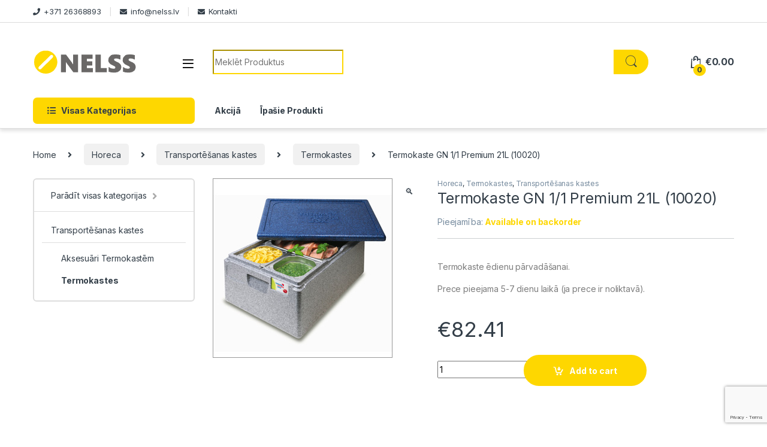

--- FILE ---
content_type: text/html; charset=UTF-8
request_url: https://www.nelss.lv/prece/termokaste-gn-1-1-premium-21l-10020/
body_size: 21174
content:
<!DOCTYPE html>
<html lang="lv-LV">
<head>
    <!-- Google Tag Manager -->
<script>(function(w,d,s,l,i){w[l]=w[l]||[];w[l].push({'gtm.start':
new Date().getTime(),event:'gtm.js'});var f=d.getElementsByTagName(s)[0],
j=d.createElement(s),dl=l!='dataLayer'?'&l='+l:'';j.async=true;j.src=
'https://www.googletagmanager.com/gtm.js?id='+i+dl;f.parentNode.insertBefore(j,f);
})(window,document,'script','dataLayer','GTM-WFHHPL3');</script>
<!-- End Google Tag Manager -->
<meta charset="UTF-8">
<meta name="viewport" content="width=device-width, initial-scale=1">
<link rel="profile" href="https://gmpg.org/xfn/11">
<link rel="pingback" href="https://www.nelss.lv/xmlrpc.php">

<meta name='robots' content='index, follow, max-image-preview:large, max-snippet:-1, max-video-preview:-1' />
	<style>img:is([sizes="auto" i], [sizes^="auto," i]) { contain-intrinsic-size: 3000px 1500px }</style>
	<link rel="alternate" hreflang="lv" href="https://www.nelss.lv/prece/termokaste-gn-1-1-premium-21l-10020/" />
<link rel="alternate" hreflang="x-default" href="https://www.nelss.lv/prece/termokaste-gn-1-1-premium-21l-10020/" />

	<!-- This site is optimized with the Yoast SEO plugin v26.4 - https://yoast.com/wordpress/plugins/seo/ -->
	<title>Termokaste GN 1/1 Premium 21L (10020) - Nelss</title>
	<meta name="description" content="Termokaste GN 1/1 Premium 21L (10020). Kvalitatīvi produkti - Zemas cenas un ātra piegāde jebkurā vietā Latvijā. Vairāk par Termokaste GN 1/1 Premium 21L (10020) uzzināsi ienākot un aplūkojot specifikāciju. Interneta veikals/Tidzniecības platforma - Nelss.lv" />
	<link rel="canonical" href="https://www.nelss.lv/prece/termokaste-gn-1-1-premium-21l-10020/" />
	<meta property="og:locale" content="lv_LV" />
	<meta property="og:type" content="article" />
	<meta property="og:title" content="Termokaste GN 1/1 Premium 21L (10020) - Nelss" />
	<meta property="og:description" content="Termokaste GN 1/1 Premium 21L (10020). Kvalitatīvi produkti - Zemas cenas un ātra piegāde jebkurā vietā Latvijā. Vairāk par Termokaste GN 1/1 Premium 21L (10020) uzzināsi ienākot un aplūkojot specifikāciju. Interneta veikals/Tidzniecības platforma - Nelss.lv" />
	<meta property="og:url" content="https://www.nelss.lv/prece/termokaste-gn-1-1-premium-21l-10020/" />
	<meta property="og:site_name" content="Nelss" />
	<meta property="article:modified_time" content="2023-02-10T13:23:32+00:00" />
	<meta property="og:image" content="https://www.nelss.lv/wp-content/uploads/2018/04/termokaste-gn-1-1-premium-plus-10553-3.jpg" />
	<meta property="og:image:width" content="300" />
	<meta property="og:image:height" content="300" />
	<meta property="og:image:type" content="image/jpeg" />
	<meta name="twitter:card" content="summary_large_image" />
	<script type="application/ld+json" class="yoast-schema-graph">{"@context":"https://schema.org","@graph":[{"@type":"WebPage","@id":"https://www.nelss.lv/prece/termokaste-gn-1-1-premium-21l-10020/","url":"https://www.nelss.lv/prece/termokaste-gn-1-1-premium-21l-10020/","name":"Termokaste GN 1/1 Premium 21L (10020) - Nelss","isPartOf":{"@id":"https://www.nelss.lv/#website"},"primaryImageOfPage":{"@id":"https://www.nelss.lv/prece/termokaste-gn-1-1-premium-21l-10020/#primaryimage"},"image":{"@id":"https://www.nelss.lv/prece/termokaste-gn-1-1-premium-21l-10020/#primaryimage"},"thumbnailUrl":"https://www.nelss.lv/wp-content/uploads/2018/04/termokaste-gn-1-1-premium-plus-10553-3.jpg","datePublished":"2018-04-05T17:10:07+00:00","dateModified":"2023-02-10T13:23:32+00:00","description":"Termokaste GN 1/1 Premium 21L (10020). Kvalitatīvi produkti - Zemas cenas un ātra piegāde jebkurā vietā Latvijā. Vairāk par Termokaste GN 1/1 Premium 21L (10020) uzzināsi ienākot un aplūkojot specifikāciju. Interneta veikals/Tidzniecības platforma - Nelss.lv","breadcrumb":{"@id":"https://www.nelss.lv/prece/termokaste-gn-1-1-premium-21l-10020/#breadcrumb"},"inLanguage":"lv-LV","potentialAction":[{"@type":"ReadAction","target":["https://www.nelss.lv/prece/termokaste-gn-1-1-premium-21l-10020/"]}]},{"@type":"ImageObject","inLanguage":"lv-LV","@id":"https://www.nelss.lv/prece/termokaste-gn-1-1-premium-21l-10020/#primaryimage","url":"https://www.nelss.lv/wp-content/uploads/2018/04/termokaste-gn-1-1-premium-plus-10553-3.jpg","contentUrl":"https://www.nelss.lv/wp-content/uploads/2018/04/termokaste-gn-1-1-premium-plus-10553-3.jpg","width":300,"height":300,"caption":"Termokaste 1/1 GN Premium 10553"},{"@type":"BreadcrumbList","@id":"https://www.nelss.lv/prece/termokaste-gn-1-1-premium-21l-10020/#breadcrumb","itemListElement":[{"@type":"ListItem","position":1,"name":"Home","item":"https://www.nelss.lv/"},{"@type":"ListItem","position":2,"name":"Veikals","item":"https://www.nelss.lv/veikals/"},{"@type":"ListItem","position":3,"name":"Termokaste GN 1/1 Premium 21L (10020)"}]},{"@type":"WebSite","@id":"https://www.nelss.lv/#website","url":"https://www.nelss.lv/","name":"Nelss","description":"Nelss.lv","potentialAction":[{"@type":"SearchAction","target":{"@type":"EntryPoint","urlTemplate":"https://www.nelss.lv/?s={search_term_string}"},"query-input":{"@type":"PropertyValueSpecification","valueRequired":true,"valueName":"search_term_string"}}],"inLanguage":"lv-LV"}]}</script>
	<!-- / Yoast SEO plugin. -->


<link rel='dns-prefetch' href='//fonts.googleapis.com' />
<link rel="alternate" type="application/rss+xml" title="Nelss &raquo; Feed" href="https://www.nelss.lv/feed/" />
<link rel="alternate" type="application/rss+xml" title="Nelss &raquo; Comments Feed" href="https://www.nelss.lv/comments/feed/" />
<link rel="alternate" type="application/rss+xml" title="Nelss &raquo; Termokaste GN 1/1 Premium 21L (10020) Comments Feed" href="https://www.nelss.lv/prece/termokaste-gn-1-1-premium-21l-10020/feed/" />
<script type="text/javascript">
/* <![CDATA[ */
window._wpemojiSettings = {"baseUrl":"https:\/\/s.w.org\/images\/core\/emoji\/16.0.1\/72x72\/","ext":".png","svgUrl":"https:\/\/s.w.org\/images\/core\/emoji\/16.0.1\/svg\/","svgExt":".svg","source":{"concatemoji":"https:\/\/www.nelss.lv\/wp-includes\/js\/wp-emoji-release.min.js?ver=473f313d388e592b050a1f49465b8f8a"}};
/*! This file is auto-generated */
!function(s,n){var o,i,e;function c(e){try{var t={supportTests:e,timestamp:(new Date).valueOf()};sessionStorage.setItem(o,JSON.stringify(t))}catch(e){}}function p(e,t,n){e.clearRect(0,0,e.canvas.width,e.canvas.height),e.fillText(t,0,0);var t=new Uint32Array(e.getImageData(0,0,e.canvas.width,e.canvas.height).data),a=(e.clearRect(0,0,e.canvas.width,e.canvas.height),e.fillText(n,0,0),new Uint32Array(e.getImageData(0,0,e.canvas.width,e.canvas.height).data));return t.every(function(e,t){return e===a[t]})}function u(e,t){e.clearRect(0,0,e.canvas.width,e.canvas.height),e.fillText(t,0,0);for(var n=e.getImageData(16,16,1,1),a=0;a<n.data.length;a++)if(0!==n.data[a])return!1;return!0}function f(e,t,n,a){switch(t){case"flag":return n(e,"\ud83c\udff3\ufe0f\u200d\u26a7\ufe0f","\ud83c\udff3\ufe0f\u200b\u26a7\ufe0f")?!1:!n(e,"\ud83c\udde8\ud83c\uddf6","\ud83c\udde8\u200b\ud83c\uddf6")&&!n(e,"\ud83c\udff4\udb40\udc67\udb40\udc62\udb40\udc65\udb40\udc6e\udb40\udc67\udb40\udc7f","\ud83c\udff4\u200b\udb40\udc67\u200b\udb40\udc62\u200b\udb40\udc65\u200b\udb40\udc6e\u200b\udb40\udc67\u200b\udb40\udc7f");case"emoji":return!a(e,"\ud83e\udedf")}return!1}function g(e,t,n,a){var r="undefined"!=typeof WorkerGlobalScope&&self instanceof WorkerGlobalScope?new OffscreenCanvas(300,150):s.createElement("canvas"),o=r.getContext("2d",{willReadFrequently:!0}),i=(o.textBaseline="top",o.font="600 32px Arial",{});return e.forEach(function(e){i[e]=t(o,e,n,a)}),i}function t(e){var t=s.createElement("script");t.src=e,t.defer=!0,s.head.appendChild(t)}"undefined"!=typeof Promise&&(o="wpEmojiSettingsSupports",i=["flag","emoji"],n.supports={everything:!0,everythingExceptFlag:!0},e=new Promise(function(e){s.addEventListener("DOMContentLoaded",e,{once:!0})}),new Promise(function(t){var n=function(){try{var e=JSON.parse(sessionStorage.getItem(o));if("object"==typeof e&&"number"==typeof e.timestamp&&(new Date).valueOf()<e.timestamp+604800&&"object"==typeof e.supportTests)return e.supportTests}catch(e){}return null}();if(!n){if("undefined"!=typeof Worker&&"undefined"!=typeof OffscreenCanvas&&"undefined"!=typeof URL&&URL.createObjectURL&&"undefined"!=typeof Blob)try{var e="postMessage("+g.toString()+"("+[JSON.stringify(i),f.toString(),p.toString(),u.toString()].join(",")+"));",a=new Blob([e],{type:"text/javascript"}),r=new Worker(URL.createObjectURL(a),{name:"wpTestEmojiSupports"});return void(r.onmessage=function(e){c(n=e.data),r.terminate(),t(n)})}catch(e){}c(n=g(i,f,p,u))}t(n)}).then(function(e){for(var t in e)n.supports[t]=e[t],n.supports.everything=n.supports.everything&&n.supports[t],"flag"!==t&&(n.supports.everythingExceptFlag=n.supports.everythingExceptFlag&&n.supports[t]);n.supports.everythingExceptFlag=n.supports.everythingExceptFlag&&!n.supports.flag,n.DOMReady=!1,n.readyCallback=function(){n.DOMReady=!0}}).then(function(){return e}).then(function(){var e;n.supports.everything||(n.readyCallback(),(e=n.source||{}).concatemoji?t(e.concatemoji):e.wpemoji&&e.twemoji&&(t(e.twemoji),t(e.wpemoji)))}))}((window,document),window._wpemojiSettings);
/* ]]> */
</script>
<style id='wp-emoji-styles-inline-css' type='text/css'>

	img.wp-smiley, img.emoji {
		display: inline !important;
		border: none !important;
		box-shadow: none !important;
		height: 1em !important;
		width: 1em !important;
		margin: 0 0.07em !important;
		vertical-align: -0.1em !important;
		background: none !important;
		padding: 0 !important;
	}
</style>
<link rel='stylesheet' id='wp-block-library-css' href='https://www.nelss.lv/wp-includes/css/dist/block-library/style.min.css?ver=473f313d388e592b050a1f49465b8f8a' type='text/css' media='all' />
<style id='classic-theme-styles-inline-css' type='text/css'>
/*! This file is auto-generated */
.wp-block-button__link{color:#fff;background-color:#32373c;border-radius:9999px;box-shadow:none;text-decoration:none;padding:calc(.667em + 2px) calc(1.333em + 2px);font-size:1.125em}.wp-block-file__button{background:#32373c;color:#fff;text-decoration:none}
</style>
<style id='global-styles-inline-css' type='text/css'>
:root{--wp--preset--aspect-ratio--square: 1;--wp--preset--aspect-ratio--4-3: 4/3;--wp--preset--aspect-ratio--3-4: 3/4;--wp--preset--aspect-ratio--3-2: 3/2;--wp--preset--aspect-ratio--2-3: 2/3;--wp--preset--aspect-ratio--16-9: 16/9;--wp--preset--aspect-ratio--9-16: 9/16;--wp--preset--color--black: #000000;--wp--preset--color--cyan-bluish-gray: #abb8c3;--wp--preset--color--white: #ffffff;--wp--preset--color--pale-pink: #f78da7;--wp--preset--color--vivid-red: #cf2e2e;--wp--preset--color--luminous-vivid-orange: #ff6900;--wp--preset--color--luminous-vivid-amber: #fcb900;--wp--preset--color--light-green-cyan: #7bdcb5;--wp--preset--color--vivid-green-cyan: #00d084;--wp--preset--color--pale-cyan-blue: #8ed1fc;--wp--preset--color--vivid-cyan-blue: #0693e3;--wp--preset--color--vivid-purple: #9b51e0;--wp--preset--gradient--vivid-cyan-blue-to-vivid-purple: linear-gradient(135deg,rgba(6,147,227,1) 0%,rgb(155,81,224) 100%);--wp--preset--gradient--light-green-cyan-to-vivid-green-cyan: linear-gradient(135deg,rgb(122,220,180) 0%,rgb(0,208,130) 100%);--wp--preset--gradient--luminous-vivid-amber-to-luminous-vivid-orange: linear-gradient(135deg,rgba(252,185,0,1) 0%,rgba(255,105,0,1) 100%);--wp--preset--gradient--luminous-vivid-orange-to-vivid-red: linear-gradient(135deg,rgba(255,105,0,1) 0%,rgb(207,46,46) 100%);--wp--preset--gradient--very-light-gray-to-cyan-bluish-gray: linear-gradient(135deg,rgb(238,238,238) 0%,rgb(169,184,195) 100%);--wp--preset--gradient--cool-to-warm-spectrum: linear-gradient(135deg,rgb(74,234,220) 0%,rgb(151,120,209) 20%,rgb(207,42,186) 40%,rgb(238,44,130) 60%,rgb(251,105,98) 80%,rgb(254,248,76) 100%);--wp--preset--gradient--blush-light-purple: linear-gradient(135deg,rgb(255,206,236) 0%,rgb(152,150,240) 100%);--wp--preset--gradient--blush-bordeaux: linear-gradient(135deg,rgb(254,205,165) 0%,rgb(254,45,45) 50%,rgb(107,0,62) 100%);--wp--preset--gradient--luminous-dusk: linear-gradient(135deg,rgb(255,203,112) 0%,rgb(199,81,192) 50%,rgb(65,88,208) 100%);--wp--preset--gradient--pale-ocean: linear-gradient(135deg,rgb(255,245,203) 0%,rgb(182,227,212) 50%,rgb(51,167,181) 100%);--wp--preset--gradient--electric-grass: linear-gradient(135deg,rgb(202,248,128) 0%,rgb(113,206,126) 100%);--wp--preset--gradient--midnight: linear-gradient(135deg,rgb(2,3,129) 0%,rgb(40,116,252) 100%);--wp--preset--font-size--small: 13px;--wp--preset--font-size--medium: 20px;--wp--preset--font-size--large: 36px;--wp--preset--font-size--x-large: 42px;--wp--preset--spacing--20: 0.44rem;--wp--preset--spacing--30: 0.67rem;--wp--preset--spacing--40: 1rem;--wp--preset--spacing--50: 1.5rem;--wp--preset--spacing--60: 2.25rem;--wp--preset--spacing--70: 3.38rem;--wp--preset--spacing--80: 5.06rem;--wp--preset--shadow--natural: 6px 6px 9px rgba(0, 0, 0, 0.2);--wp--preset--shadow--deep: 12px 12px 50px rgba(0, 0, 0, 0.4);--wp--preset--shadow--sharp: 6px 6px 0px rgba(0, 0, 0, 0.2);--wp--preset--shadow--outlined: 6px 6px 0px -3px rgba(255, 255, 255, 1), 6px 6px rgba(0, 0, 0, 1);--wp--preset--shadow--crisp: 6px 6px 0px rgba(0, 0, 0, 1);}:where(.is-layout-flex){gap: 0.5em;}:where(.is-layout-grid){gap: 0.5em;}body .is-layout-flex{display: flex;}.is-layout-flex{flex-wrap: wrap;align-items: center;}.is-layout-flex > :is(*, div){margin: 0;}body .is-layout-grid{display: grid;}.is-layout-grid > :is(*, div){margin: 0;}:where(.wp-block-columns.is-layout-flex){gap: 2em;}:where(.wp-block-columns.is-layout-grid){gap: 2em;}:where(.wp-block-post-template.is-layout-flex){gap: 1.25em;}:where(.wp-block-post-template.is-layout-grid){gap: 1.25em;}.has-black-color{color: var(--wp--preset--color--black) !important;}.has-cyan-bluish-gray-color{color: var(--wp--preset--color--cyan-bluish-gray) !important;}.has-white-color{color: var(--wp--preset--color--white) !important;}.has-pale-pink-color{color: var(--wp--preset--color--pale-pink) !important;}.has-vivid-red-color{color: var(--wp--preset--color--vivid-red) !important;}.has-luminous-vivid-orange-color{color: var(--wp--preset--color--luminous-vivid-orange) !important;}.has-luminous-vivid-amber-color{color: var(--wp--preset--color--luminous-vivid-amber) !important;}.has-light-green-cyan-color{color: var(--wp--preset--color--light-green-cyan) !important;}.has-vivid-green-cyan-color{color: var(--wp--preset--color--vivid-green-cyan) !important;}.has-pale-cyan-blue-color{color: var(--wp--preset--color--pale-cyan-blue) !important;}.has-vivid-cyan-blue-color{color: var(--wp--preset--color--vivid-cyan-blue) !important;}.has-vivid-purple-color{color: var(--wp--preset--color--vivid-purple) !important;}.has-black-background-color{background-color: var(--wp--preset--color--black) !important;}.has-cyan-bluish-gray-background-color{background-color: var(--wp--preset--color--cyan-bluish-gray) !important;}.has-white-background-color{background-color: var(--wp--preset--color--white) !important;}.has-pale-pink-background-color{background-color: var(--wp--preset--color--pale-pink) !important;}.has-vivid-red-background-color{background-color: var(--wp--preset--color--vivid-red) !important;}.has-luminous-vivid-orange-background-color{background-color: var(--wp--preset--color--luminous-vivid-orange) !important;}.has-luminous-vivid-amber-background-color{background-color: var(--wp--preset--color--luminous-vivid-amber) !important;}.has-light-green-cyan-background-color{background-color: var(--wp--preset--color--light-green-cyan) !important;}.has-vivid-green-cyan-background-color{background-color: var(--wp--preset--color--vivid-green-cyan) !important;}.has-pale-cyan-blue-background-color{background-color: var(--wp--preset--color--pale-cyan-blue) !important;}.has-vivid-cyan-blue-background-color{background-color: var(--wp--preset--color--vivid-cyan-blue) !important;}.has-vivid-purple-background-color{background-color: var(--wp--preset--color--vivid-purple) !important;}.has-black-border-color{border-color: var(--wp--preset--color--black) !important;}.has-cyan-bluish-gray-border-color{border-color: var(--wp--preset--color--cyan-bluish-gray) !important;}.has-white-border-color{border-color: var(--wp--preset--color--white) !important;}.has-pale-pink-border-color{border-color: var(--wp--preset--color--pale-pink) !important;}.has-vivid-red-border-color{border-color: var(--wp--preset--color--vivid-red) !important;}.has-luminous-vivid-orange-border-color{border-color: var(--wp--preset--color--luminous-vivid-orange) !important;}.has-luminous-vivid-amber-border-color{border-color: var(--wp--preset--color--luminous-vivid-amber) !important;}.has-light-green-cyan-border-color{border-color: var(--wp--preset--color--light-green-cyan) !important;}.has-vivid-green-cyan-border-color{border-color: var(--wp--preset--color--vivid-green-cyan) !important;}.has-pale-cyan-blue-border-color{border-color: var(--wp--preset--color--pale-cyan-blue) !important;}.has-vivid-cyan-blue-border-color{border-color: var(--wp--preset--color--vivid-cyan-blue) !important;}.has-vivid-purple-border-color{border-color: var(--wp--preset--color--vivid-purple) !important;}.has-vivid-cyan-blue-to-vivid-purple-gradient-background{background: var(--wp--preset--gradient--vivid-cyan-blue-to-vivid-purple) !important;}.has-light-green-cyan-to-vivid-green-cyan-gradient-background{background: var(--wp--preset--gradient--light-green-cyan-to-vivid-green-cyan) !important;}.has-luminous-vivid-amber-to-luminous-vivid-orange-gradient-background{background: var(--wp--preset--gradient--luminous-vivid-amber-to-luminous-vivid-orange) !important;}.has-luminous-vivid-orange-to-vivid-red-gradient-background{background: var(--wp--preset--gradient--luminous-vivid-orange-to-vivid-red) !important;}.has-very-light-gray-to-cyan-bluish-gray-gradient-background{background: var(--wp--preset--gradient--very-light-gray-to-cyan-bluish-gray) !important;}.has-cool-to-warm-spectrum-gradient-background{background: var(--wp--preset--gradient--cool-to-warm-spectrum) !important;}.has-blush-light-purple-gradient-background{background: var(--wp--preset--gradient--blush-light-purple) !important;}.has-blush-bordeaux-gradient-background{background: var(--wp--preset--gradient--blush-bordeaux) !important;}.has-luminous-dusk-gradient-background{background: var(--wp--preset--gradient--luminous-dusk) !important;}.has-pale-ocean-gradient-background{background: var(--wp--preset--gradient--pale-ocean) !important;}.has-electric-grass-gradient-background{background: var(--wp--preset--gradient--electric-grass) !important;}.has-midnight-gradient-background{background: var(--wp--preset--gradient--midnight) !important;}.has-small-font-size{font-size: var(--wp--preset--font-size--small) !important;}.has-medium-font-size{font-size: var(--wp--preset--font-size--medium) !important;}.has-large-font-size{font-size: var(--wp--preset--font-size--large) !important;}.has-x-large-font-size{font-size: var(--wp--preset--font-size--x-large) !important;}
:where(.wp-block-post-template.is-layout-flex){gap: 1.25em;}:where(.wp-block-post-template.is-layout-grid){gap: 1.25em;}
:where(.wp-block-columns.is-layout-flex){gap: 2em;}:where(.wp-block-columns.is-layout-grid){gap: 2em;}
:root :where(.wp-block-pullquote){font-size: 1.5em;line-height: 1.6;}
</style>
<link rel='stylesheet' id='contact-form-7-css' href='https://www.nelss.lv/wp-content/plugins/contact-form-7/includes/css/styles.css?ver=6.1.3' type='text/css' media='all' />
<link rel='stylesheet' id='photoswipe-css' href='https://www.nelss.lv/wp-content/plugins/woocommerce/assets/css/photoswipe/photoswipe.min.css?ver=10.3.5' type='text/css' media='all' />
<link rel='stylesheet' id='photoswipe-default-skin-css' href='https://www.nelss.lv/wp-content/plugins/woocommerce/assets/css/photoswipe/default-skin/default-skin.min.css?ver=10.3.5' type='text/css' media='all' />
<style id='woocommerce-inline-inline-css' type='text/css'>
.woocommerce form .form-row .required { visibility: visible; }
</style>
<link rel='stylesheet' id='wpml-legacy-dropdown-0-css' href='https://www.nelss.lv/wp-content/plugins/sitepress-multilingual-cms/templates/language-switchers/legacy-dropdown/style.min.css?ver=1' type='text/css' media='all' />
<style id='wpml-legacy-dropdown-0-inline-css' type='text/css'>
.wpml-ls-statics-shortcode_actions{background-color:#eeeeee;}.wpml-ls-statics-shortcode_actions, .wpml-ls-statics-shortcode_actions .wpml-ls-sub-menu, .wpml-ls-statics-shortcode_actions a {border-color:#cdcdcd;}.wpml-ls-statics-shortcode_actions a, .wpml-ls-statics-shortcode_actions .wpml-ls-sub-menu a, .wpml-ls-statics-shortcode_actions .wpml-ls-sub-menu a:link, .wpml-ls-statics-shortcode_actions li:not(.wpml-ls-current-language) .wpml-ls-link, .wpml-ls-statics-shortcode_actions li:not(.wpml-ls-current-language) .wpml-ls-link:link {color:#444444;background-color:#ffffff;}.wpml-ls-statics-shortcode_actions .wpml-ls-sub-menu a:hover,.wpml-ls-statics-shortcode_actions .wpml-ls-sub-menu a:focus, .wpml-ls-statics-shortcode_actions .wpml-ls-sub-menu a:link:hover, .wpml-ls-statics-shortcode_actions .wpml-ls-sub-menu a:link:focus {color:#000000;background-color:#eeeeee;}.wpml-ls-statics-shortcode_actions .wpml-ls-current-language > a {color:#444444;background-color:#ffffff;}.wpml-ls-statics-shortcode_actions .wpml-ls-current-language:hover>a, .wpml-ls-statics-shortcode_actions .wpml-ls-current-language>a:focus {color:#000000;background-color:#eeeeee;}
</style>
<link rel='stylesheet' id='wpml-menu-item-0-css' href='https://www.nelss.lv/wp-content/plugins/sitepress-multilingual-cms/templates/language-switchers/menu-item/style.min.css?ver=1' type='text/css' media='all' />
<link rel='stylesheet' id='cms-navigation-style-base-css' href='https://www.nelss.lv/wp-content/plugins/wpml-cms-nav/res/css/cms-navigation-base.css?ver=1.5.6' type='text/css' media='screen' />
<link rel='stylesheet' id='cms-navigation-style-css' href='https://www.nelss.lv/wp-content/plugins/wpml-cms-nav/res/css/cms-navigation.css?ver=1.5.6' type='text/css' media='screen' />
<link rel='stylesheet' id='brands-styles-css' href='https://www.nelss.lv/wp-content/plugins/woocommerce/assets/css/brands.css?ver=10.3.5' type='text/css' media='all' />
<link rel='stylesheet' id='electro-fonts-css' href='https://fonts.googleapis.com/css2?family=Inter:wght@300;400;600;700&#038;display=swap' type='text/css' media='all' />
<link rel='stylesheet' id='font-electro-css' href='https://www.nelss.lv/wp-content/themes/electro/assets/css/font-electro.css?ver=3.3.10' type='text/css' media='all' />
<link rel='stylesheet' id='fontawesome-css' href='https://www.nelss.lv/wp-content/themes/electro/assets/vendor/fontawesome/css/all.min.css?ver=3.3.10' type='text/css' media='all' />
<link rel='stylesheet' id='animate-css-css' href='https://www.nelss.lv/wp-content/themes/electro/assets/vendor/animate.css/animate.min.css?ver=3.3.10' type='text/css' media='all' />
<link rel='stylesheet' id='electro-style-css' href='https://www.nelss.lv/wp-content/themes/electro/style.min.css?ver=3.3.10' type='text/css' media='all' />
<link rel='stylesheet' id='electro-color-css' href='https://www.nelss.lv/wp-content/themes/electro/assets/css/colors/yellow.min.css?ver=3.3.10' type='text/css' media='all' />
<script type="text/javascript" src="https://www.nelss.lv/wp-includes/js/jquery/jquery.min.js?ver=3.7.1" id="jquery-core-js"></script>
<script type="text/javascript" src="https://www.nelss.lv/wp-content/plugins/revslider/public/assets/js/rbtools.min.js?ver=6.5.9" async id="tp-tools-js"></script>
<script type="text/javascript" src="https://www.nelss.lv/wp-content/plugins/revslider/public/assets/js/rs6.min.js?ver=6.5.9" async id="revmin-js"></script>
<script type="text/javascript" src="https://www.nelss.lv/wp-content/plugins/woocommerce/assets/js/zoom/jquery.zoom.min.js?ver=1.7.21-wc.10.3.5" id="wc-zoom-js" defer="defer" data-wp-strategy="defer"></script>
<script type="text/javascript" src="https://www.nelss.lv/wp-content/plugins/woocommerce/assets/js/flexslider/jquery.flexslider.min.js?ver=2.7.2-wc.10.3.5" id="wc-flexslider-js" defer="defer" data-wp-strategy="defer"></script>
<script type="text/javascript" src="https://www.nelss.lv/wp-content/plugins/woocommerce/assets/js/photoswipe/photoswipe.min.js?ver=4.1.1-wc.10.3.5" id="wc-photoswipe-js" defer="defer" data-wp-strategy="defer"></script>
<script type="text/javascript" src="https://www.nelss.lv/wp-content/plugins/woocommerce/assets/js/photoswipe/photoswipe-ui-default.min.js?ver=4.1.1-wc.10.3.5" id="wc-photoswipe-ui-default-js" defer="defer" data-wp-strategy="defer"></script>
<script type="text/javascript" id="wc-single-product-js-extra">
/* <![CDATA[ */
var wc_single_product_params = {"i18n_required_rating_text":"Please select a rating","i18n_rating_options":["1 of 5 stars","2 of 5 stars","3 of 5 stars","4 of 5 stars","5 of 5 stars"],"i18n_product_gallery_trigger_text":"View full-screen image gallery","review_rating_required":"yes","flexslider":{"rtl":false,"animation":"slide","smoothHeight":true,"directionNav":false,"controlNav":"thumbnails","slideshow":false,"animationSpeed":500,"animationLoop":false,"allowOneSlide":false},"zoom_enabled":"1","zoom_options":[],"photoswipe_enabled":"1","photoswipe_options":{"shareEl":false,"closeOnScroll":false,"history":false,"hideAnimationDuration":0,"showAnimationDuration":0},"flexslider_enabled":"1"};
/* ]]> */
</script>
<script type="text/javascript" src="https://www.nelss.lv/wp-content/plugins/woocommerce/assets/js/frontend/single-product.min.js?ver=10.3.5" id="wc-single-product-js" defer="defer" data-wp-strategy="defer"></script>
<script type="text/javascript" src="https://www.nelss.lv/wp-content/plugins/woocommerce/assets/js/jquery-blockui/jquery.blockUI.min.js?ver=2.7.0-wc.10.3.5" id="wc-jquery-blockui-js" defer="defer" data-wp-strategy="defer"></script>
<script type="text/javascript" src="https://www.nelss.lv/wp-content/plugins/woocommerce/assets/js/js-cookie/js.cookie.min.js?ver=2.1.4-wc.10.3.5" id="wc-js-cookie-js" defer="defer" data-wp-strategy="defer"></script>
<script type="text/javascript" id="woocommerce-js-extra">
/* <![CDATA[ */
var woocommerce_params = {"ajax_url":"\/wp-admin\/admin-ajax.php","wc_ajax_url":"\/?wc-ajax=%%endpoint%%","i18n_password_show":"Show password","i18n_password_hide":"Hide password"};
/* ]]> */
</script>
<script type="text/javascript" src="https://www.nelss.lv/wp-content/plugins/woocommerce/assets/js/frontend/woocommerce.min.js?ver=10.3.5" id="woocommerce-js" defer="defer" data-wp-strategy="defer"></script>
<script type="text/javascript" src="https://www.nelss.lv/wp-content/plugins/sitepress-multilingual-cms/templates/language-switchers/legacy-dropdown/script.min.js?ver=1" id="wpml-legacy-dropdown-0-js"></script>
<script type="text/javascript" id="wpml-xdomain-data-js-extra">
/* <![CDATA[ */
var wpml_xdomain_data = {"css_selector":"wpml-ls-item","ajax_url":"https:\/\/www.nelss.lv\/wp-admin\/admin-ajax.php","current_lang":"lv","_nonce":"d4729e69b6"};
/* ]]> */
</script>
<script type="text/javascript" src="https://www.nelss.lv/wp-content/plugins/sitepress-multilingual-cms/res/js/xdomain-data.js?ver=485900" id="wpml-xdomain-data-js" defer="defer" data-wp-strategy="defer"></script>
<link rel="https://api.w.org/" href="https://www.nelss.lv/wp-json/" /><link rel="alternate" title="JSON" type="application/json" href="https://www.nelss.lv/wp-json/wp/v2/product/10320" /><link rel="EditURI" type="application/rsd+xml" title="RSD" href="https://www.nelss.lv/xmlrpc.php?rsd" />

<link rel='shortlink' href='https://www.nelss.lv/?p=10320' />
<link rel="alternate" title="oEmbed (JSON)" type="application/json+oembed" href="https://www.nelss.lv/wp-json/oembed/1.0/embed?url=https%3A%2F%2Fwww.nelss.lv%2Fprece%2Ftermokaste-gn-1-1-premium-21l-10020%2F" />
<link rel="alternate" title="oEmbed (XML)" type="text/xml+oembed" href="https://www.nelss.lv/wp-json/oembed/1.0/embed?url=https%3A%2F%2Fwww.nelss.lv%2Fprece%2Ftermokaste-gn-1-1-premium-21l-10020%2F&#038;format=xml" />
<meta name="generator" content="WPML ver:4.8.5 stt:1,32,51;" />
<meta name="generator" content="Redux 4.5.8" />	<noscript><style>.woocommerce-product-gallery{ opacity: 1 !important; }</style></noscript>
	<meta name="generator" content="Elementor 3.33.1; features: additional_custom_breakpoints; settings: css_print_method-external, google_font-enabled, font_display-auto">
			<style>
				.e-con.e-parent:nth-of-type(n+4):not(.e-lazyloaded):not(.e-no-lazyload),
				.e-con.e-parent:nth-of-type(n+4):not(.e-lazyloaded):not(.e-no-lazyload) * {
					background-image: none !important;
				}
				@media screen and (max-height: 1024px) {
					.e-con.e-parent:nth-of-type(n+3):not(.e-lazyloaded):not(.e-no-lazyload),
					.e-con.e-parent:nth-of-type(n+3):not(.e-lazyloaded):not(.e-no-lazyload) * {
						background-image: none !important;
					}
				}
				@media screen and (max-height: 640px) {
					.e-con.e-parent:nth-of-type(n+2):not(.e-lazyloaded):not(.e-no-lazyload),
					.e-con.e-parent:nth-of-type(n+2):not(.e-lazyloaded):not(.e-no-lazyload) * {
						background-image: none !important;
					}
				}
			</style>
			<meta name="generator" content="Powered by Slider Revolution 6.5.9 - responsive, Mobile-Friendly Slider Plugin for WordPress with comfortable drag and drop interface." />
<link rel="icon" href="https://www.nelss.lv/wp-content/uploads/2017/06/cropped-nelss-logo-icon-32x32.png" sizes="32x32" />
<link rel="icon" href="https://www.nelss.lv/wp-content/uploads/2017/06/cropped-nelss-logo-icon-192x192.png" sizes="192x192" />
<link rel="apple-touch-icon" href="https://www.nelss.lv/wp-content/uploads/2017/06/cropped-nelss-logo-icon-180x180.png" />
<meta name="msapplication-TileImage" content="https://www.nelss.lv/wp-content/uploads/2017/06/cropped-nelss-logo-icon-270x270.png" />
<script type="text/javascript">function setREVStartSize(e){
			//window.requestAnimationFrame(function() {				 
				window.RSIW = window.RSIW===undefined ? window.innerWidth : window.RSIW;	
				window.RSIH = window.RSIH===undefined ? window.innerHeight : window.RSIH;	
				try {								
					var pw = document.getElementById(e.c).parentNode.offsetWidth,
						newh;
					pw = pw===0 || isNaN(pw) ? window.RSIW : pw;
					e.tabw = e.tabw===undefined ? 0 : parseInt(e.tabw);
					e.thumbw = e.thumbw===undefined ? 0 : parseInt(e.thumbw);
					e.tabh = e.tabh===undefined ? 0 : parseInt(e.tabh);
					e.thumbh = e.thumbh===undefined ? 0 : parseInt(e.thumbh);
					e.tabhide = e.tabhide===undefined ? 0 : parseInt(e.tabhide);
					e.thumbhide = e.thumbhide===undefined ? 0 : parseInt(e.thumbhide);
					e.mh = e.mh===undefined || e.mh=="" || e.mh==="auto" ? 0 : parseInt(e.mh,0);		
					if(e.layout==="fullscreen" || e.l==="fullscreen") 						
						newh = Math.max(e.mh,window.RSIH);					
					else{					
						e.gw = Array.isArray(e.gw) ? e.gw : [e.gw];
						for (var i in e.rl) if (e.gw[i]===undefined || e.gw[i]===0) e.gw[i] = e.gw[i-1];					
						e.gh = e.el===undefined || e.el==="" || (Array.isArray(e.el) && e.el.length==0)? e.gh : e.el;
						e.gh = Array.isArray(e.gh) ? e.gh : [e.gh];
						for (var i in e.rl) if (e.gh[i]===undefined || e.gh[i]===0) e.gh[i] = e.gh[i-1];
											
						var nl = new Array(e.rl.length),
							ix = 0,						
							sl;					
						e.tabw = e.tabhide>=pw ? 0 : e.tabw;
						e.thumbw = e.thumbhide>=pw ? 0 : e.thumbw;
						e.tabh = e.tabhide>=pw ? 0 : e.tabh;
						e.thumbh = e.thumbhide>=pw ? 0 : e.thumbh;					
						for (var i in e.rl) nl[i] = e.rl[i]<window.RSIW ? 0 : e.rl[i];
						sl = nl[0];									
						for (var i in nl) if (sl>nl[i] && nl[i]>0) { sl = nl[i]; ix=i;}															
						var m = pw>(e.gw[ix]+e.tabw+e.thumbw) ? 1 : (pw-(e.tabw+e.thumbw)) / (e.gw[ix]);					
						newh =  (e.gh[ix] * m) + (e.tabh + e.thumbh);
					}
					var el = document.getElementById(e.c);
					if (el!==null && el) el.style.height = newh+"px";					
					el = document.getElementById(e.c+"_wrapper");
					if (el!==null && el) {
						el.style.height = newh+"px";
						el.style.display = "block";
					}
				} catch(e){
					console.log("Failure at Presize of Slider:" + e)
				}					   
			//});
		  };</script>
</head>

<body data-rsssl=1 class="wp-singular product-template-default single single-product postid-10320 wp-theme-electro wp-child-theme-electro-child theme-electro woocommerce woocommerce-page woocommerce-no-js left-sidebar normal elementor-default elementor-kit-14090">
    <!-- Google Tag Manager (noscript) -->
<noscript><iframe src="https://www.googletagmanager.com/ns.html?id=GTM-WFHHPL3"
height="0" width="0" style="display:none;visibility:hidden"></iframe></noscript>
<!-- End Google Tag Manager (noscript) -->
<div id="page" class="hfeed site">
			<a class="skip-link screen-reader-text visually-hidden" href="#site-navigation">Skip to navigation</a>
		<a class="skip-link screen-reader-text visually-hidden" href="#content">Skip to content</a>
		
			
		<div class="top-bar hidden-lg-down d-none d-xl-block">
			<div class="container clearfix">
			<ul id="menu-top-bar-left" class="nav nav-inline float-start electro-animate-dropdown flip"><li id="menu-item-3209" class="menu-item menu-item-type-custom menu-item-object-custom menu-item-3209"><a title="+371 26368893" href="#"><i class="fa fa-phone"></i>+371 26368893</a></li>
<li id="menu-item-3210" class="menu-item menu-item-type-custom menu-item-object-custom menu-item-3210"><a title="info@nelss.lv" href="#"><i class="fa fa-envelope"></i><span class="__cf_email__" data-cfemail="9df4f3fbf2ddf3f8f1eeeeb3f1eb">[email&#160;protected]</span></a></li>
<li id="menu-item-3745" class="menu-item menu-item-type-post_type menu-item-object-page menu-item-3745"><a title="Kontakti" href="https://www.nelss.lv/kontakti/"><i class="fa fa-envelope"></i>Kontakti</a></li>
</ul>			</div>
		</div><!-- /.top-bar -->

			
	<header id="masthead" class="site-header header-v1 flex-header">
		<div class="container hidden-md-down">
					<div class="masthead row align-items-center">
				<div class="header-logo-area d-flex justify-content-between align-items-center">
					<div class="header-site-branding">
				<a href="https://www.nelss.lv/" class="header-logo-link">
					<img src="https://www.nelss.lv/wp-content/uploads/2017/06/nelss-logo-new.png" alt="Nelss" class="img-header-logo" width="180" height="67" />
				</a>
			</div>
					<div class="off-canvas-navigation-wrapper ">
			<div class="off-canvas-navbar-toggle-buttons clearfix">
				<button class="navbar-toggler navbar-toggle-hamburger " type="button">
					<i class="ec ec-menu"></i>
				</button>
				<button class="navbar-toggler navbar-toggle-close " type="button">
					<i class="ec ec-close-remove"></i>
				</button>
			</div>

			<div class="off-canvas-navigation
							 light" id="default-oc-header">
				<ul id="menu-vertical-menu" class="nav nav-inline yamm"><li id="menu-item-3879" class="menu-item menu-item-type-taxonomy menu-item-object-product_cat menu-item-has-children menu-item-3879 dropdown"><a title="Santehnika" href="https://www.nelss.lv/produkts/santehnika/" data-bs-toggle="dropdown-hover" class="dropdown-toggle" aria-haspopup="true">Santehnika</a>
<ul role="menu" class=" dropdown-menu">
	<li id="menu-item-3866" class="menu-item menu-item-type-taxonomy menu-item-object-product_cat menu-item-has-children menu-item-3866 dropdown-submenu"><a title="Apkure" href="https://www.nelss.lv/produkts/apkure/">Apkure</a>
	<ul role="menu" class=" dropdown-menu">
		<li id="menu-item-4588" class="menu-item menu-item-type-taxonomy menu-item-object-product_cat menu-item-4588"><a title="Kolektori siltajām grīdām" href="https://www.nelss.lv/produkts/apkure/siltas-gridas/kolektori-siltajam-gridam/">Kolektori siltajām grīdām</a></li>
		<li id="menu-item-5398" class="menu-item menu-item-type-taxonomy menu-item-object-product_cat menu-item-5398"><a title="Kolektoru skapji siltajām grīdām" href="https://www.nelss.lv/produkts/apkure/siltas-gridas/kolektoru-skapji-siltajam-gridam/">Kolektoru skapji siltajām grīdām</a></li>
		<li id="menu-item-4589" class="menu-item menu-item-type-taxonomy menu-item-object-product_cat menu-item-4589"><a title="Siltās grīdas" href="https://www.nelss.lv/produkts/apkure/siltas-gridas/">Siltās grīdas</a></li>
		<li id="menu-item-4590" class="menu-item menu-item-type-taxonomy menu-item-object-product_cat menu-item-4590"><a title="Plēves siltajām grīdām" href="https://www.nelss.lv/produkts/apkure/siltas-gridas/pleves-siltajam-gridam/">Plēves siltajām grīdām</a></li>
		<li id="menu-item-4591" class="menu-item menu-item-type-taxonomy menu-item-object-product_cat menu-item-4591"><a title="Termoregulatori" href="https://www.nelss.lv/produkts/apkure/radiatori/termoregulatori/">Termoregulatori</a></li>
		<li id="menu-item-45514" class="menu-item menu-item-type-taxonomy menu-item-object-product_cat menu-item-45514"><a title="Sildītāji" href="https://www.nelss.lv/produkts/apkure/silditaji/">Sildītāji</a></li>
	</ul>
</li>
	<li id="menu-item-9343" class="menu-item menu-item-type-taxonomy menu-item-object-product_cat menu-item-has-children menu-item-9343 dropdown-submenu"><a title="Dušas" href="https://www.nelss.lv/produkts/santehnika/dusas/">Dušas</a>
	<ul role="menu" class=" dropdown-menu">
		<li id="menu-item-9346" class="menu-item menu-item-type-taxonomy menu-item-object-product_cat menu-item-9346"><a title="Dušas kabīnes" href="https://www.nelss.lv/produkts/santehnika/dusas/dusas-kabines/">Dušas kabīnes</a></li>
		<li id="menu-item-9345" class="menu-item menu-item-type-taxonomy menu-item-object-product_cat menu-item-9345"><a title="Dušas durvis / Dušas sienas" href="https://www.nelss.lv/produkts/santehnika/dusas/dusas-durvis-dusas-sienas/">Dušas durvis / Dušas sienas</a></li>
		<li id="menu-item-9348" class="menu-item menu-item-type-taxonomy menu-item-object-product_cat menu-item-9348"><a title="Dušas paliktņi" href="https://www.nelss.lv/produkts/santehnika/dusas/dusas-paliktni/">Dušas paliktņi</a></li>
		<li id="menu-item-9349" class="menu-item menu-item-type-taxonomy menu-item-object-product_cat menu-item-9349"><a title="Dušas pievadi" href="https://www.nelss.lv/produkts/santehnika/dusas/dusas-pievadi/">Dušas pievadi</a></li>
		<li id="menu-item-9344" class="menu-item menu-item-type-taxonomy menu-item-object-product_cat menu-item-9344"><a title="Dušas drenāžas" href="https://www.nelss.lv/produkts/santehnika/dusas/dusas-drenazas/">Dušas drenāžas</a></li>
	</ul>
</li>
	<li id="menu-item-6179" class="menu-item menu-item-type-taxonomy menu-item-object-product_cat menu-item-has-children menu-item-6179 dropdown-submenu"><a title="Izlietnes" href="https://www.nelss.lv/produkts/santehnika/izlietnes/">Izlietnes</a>
	<ul role="menu" class=" dropdown-menu">
		<li id="menu-item-9340" class="menu-item menu-item-type-taxonomy menu-item-object-product_cat menu-item-9340"><a title="Vannas istabas izlietnes" href="https://www.nelss.lv/produkts/santehnika/izlietnes/vannas-istabas-izlietnes/">Vannas istabas izlietnes</a></li>
		<li id="menu-item-6180" class="menu-item menu-item-type-taxonomy menu-item-object-product_cat menu-item-6180"><a title="Virtuves izlietnes" href="https://www.nelss.lv/produkts/santehnika/izlietnes/virtuves-izlietnes/">Virtuves izlietnes</a></li>
		<li id="menu-item-9339" class="menu-item menu-item-type-taxonomy menu-item-object-product_cat menu-item-9339"><a title="Tehniskās izlietnes" href="https://www.nelss.lv/produkts/santehnika/izlietnes/tehniskas-izlietnes/">Tehniskās izlietnes</a></li>
	</ul>
</li>
	<li id="menu-item-4581" class="menu-item menu-item-type-taxonomy menu-item-object-product_cat menu-item-has-children menu-item-4581 dropdown-submenu"><a title="Ūdens Maisītāji (Jaucējkrāni)" href="https://www.nelss.lv/produkts/santehnika/udens-maisitaji-jaucejkrani/">Ūdens Maisītāji (Jaucējkrāni)</a>
	<ul role="menu" class=" dropdown-menu">
		<li id="menu-item-9347" class="menu-item menu-item-type-taxonomy menu-item-object-product_cat menu-item-9347"><a title="Dušas klausules / Dušas galvas" href="https://www.nelss.lv/produkts/santehnika/udens-maisitaji-jaucejkrani/dusas-klausules-dusas-galvas/">Dušas klausules / Dušas galvas</a></li>
		<li id="menu-item-4582" class="menu-item menu-item-type-taxonomy menu-item-object-product_cat menu-item-4582"><a title="Ūdens maisītāji vannas istabai" href="https://www.nelss.lv/produkts/santehnika/udens-maisitaji-jaucejkrani/udens-maisitaji-vannas-istabai/">Ūdens maisītāji vannas istabai</a></li>
		<li id="menu-item-4583" class="menu-item menu-item-type-taxonomy menu-item-object-product_cat menu-item-4583"><a title="Ūdens maisītāji virtuvei" href="https://www.nelss.lv/produkts/santehnika/udens-maisitaji-jaucejkrani/udens-maisitaji-virtuvei/">Ūdens maisītāji virtuvei</a></li>
		<li id="menu-item-4585" class="menu-item menu-item-type-taxonomy menu-item-object-product_cat menu-item-4585"><a title="Dušas komplekti" href="https://www.nelss.lv/produkts/santehnika/udens-maisitaji-jaucejkrani/dusas-komplekti/">Dušas komplekti</a></li>
		<li id="menu-item-4587" class="menu-item menu-item-type-taxonomy menu-item-object-product_cat menu-item-4587"><a title="Dušas sistēmas" href="https://www.nelss.lv/produkts/santehnika/udens-maisitaji-jaucejkrani/dusas-sistemas/">Dušas sistēmas</a></li>
		<li id="menu-item-4586" class="menu-item menu-item-type-taxonomy menu-item-object-product_cat menu-item-4586"><a title="Dušas maisītāji" href="https://www.nelss.lv/produkts/santehnika/udens-maisitaji-jaucejkrani/dusas-maisitaji/">Dušas maisītāji</a></li>
		<li id="menu-item-4584" class="menu-item menu-item-type-taxonomy menu-item-object-product_cat menu-item-4584"><a title="Vannas, Dušas maisītāji" href="https://www.nelss.lv/produkts/santehnika/udens-maisitaji-jaucejkrani/vannas-dusas-maisitaji/">Vannas, Dušas maisītāji</a></li>
		<li id="menu-item-5486" class="menu-item menu-item-type-taxonomy menu-item-object-product_cat menu-item-5486"><a title="Bidē maisītāji" href="https://www.nelss.lv/produkts/santehnika/udens-maisitaji-jaucejkrani/bide-maisitaji/">Bidē maisītāji</a></li>
	</ul>
</li>
	<li id="menu-item-9342" class="menu-item menu-item-type-taxonomy menu-item-object-product_cat menu-item-has-children menu-item-9342 dropdown-submenu"><a title="Tualetes podi" href="https://www.nelss.lv/produkts/santehnika/tualetes-podi/">Tualetes podi</a>
	<ul role="menu" class=" dropdown-menu">
		<li id="menu-item-9350" class="menu-item menu-item-type-taxonomy menu-item-object-product_cat menu-item-9350"><a title="Bidē" href="https://www.nelss.lv/produkts/santehnika/tualetes-podi/bide/">Bidē</a></li>
		<li id="menu-item-9341" class="menu-item menu-item-type-taxonomy menu-item-object-product_cat menu-item-9341"><a title="Piekaramie Tualetes podi" href="https://www.nelss.lv/produkts/santehnika/tualetes-podi/piekaramie-tualetes-podi/">Piekaramie Tualetes podi</a></li>
	</ul>
</li>
</ul>
</li>
<li id="menu-item-3204" class="menu-item menu-item-type-taxonomy menu-item-object-product_cat menu-item-has-children menu-item-3204 dropdown"><a title="Mājai, Dārzam, Remontam" href="https://www.nelss.lv/produkts/majai-darzam-remontam/" data-bs-toggle="dropdown-hover" class="dropdown-toggle" aria-haspopup="true">Mājai, Dārzam, Remontam</a>
<ul role="menu" class=" dropdown-menu">
	<li id="menu-item-12580" class="menu-item menu-item-type-taxonomy menu-item-object-product_cat menu-item-has-children menu-item-12580 dropdown-submenu"><a title="Dārza un Meža tehnika" href="https://www.nelss.lv/produkts/majai-darzam-remontam/darza-un-meza-tehnika/">Dārza un Meža tehnika</a>
	<ul role="menu" class=" dropdown-menu">
		<li id="menu-item-12588" class="menu-item menu-item-type-taxonomy menu-item-object-product_cat menu-item-12588"><a title="Zemes frēzes" href="https://www.nelss.lv/produkts/majai-darzam-remontam/darza-un-meza-tehnika/zemes-frezes/">Zemes frēzes</a></li>
		<li id="menu-item-12587" class="menu-item menu-item-type-taxonomy menu-item-object-product_cat menu-item-12587"><a title="Ūdens sūkņi" href="https://www.nelss.lv/produkts/majai-darzam-remontam/darza-un-meza-tehnika/udens-sukni/">Ūdens sūkņi</a></li>
		<li id="menu-item-12586" class="menu-item menu-item-type-taxonomy menu-item-object-product_cat menu-item-12586"><a title="Trimmeri" href="https://www.nelss.lv/produkts/majai-darzam-remontam/darza-un-meza-tehnika/trimmeri/">Trimmeri</a></li>
		<li id="menu-item-12585" class="menu-item menu-item-type-taxonomy menu-item-object-product_cat menu-item-12585"><a title="Zāles pļāvēji" href="https://www.nelss.lv/produkts/majai-darzam-remontam/darza-un-meza-tehnika/zales-plaveji/">Zāles pļāvēji</a></li>
		<li id="menu-item-12584" class="menu-item menu-item-type-taxonomy menu-item-object-product_cat menu-item-12584"><a title="Elektriskie ķēdes zāģi" href="https://www.nelss.lv/produkts/majai-darzam-remontam/darza-un-meza-tehnika/elektriskie-kedes-zagi/">Elektriskie ķēdes zāģi</a></li>
	</ul>
</li>
	<li id="menu-item-12581" class="menu-item menu-item-type-taxonomy menu-item-object-product_cat menu-item-has-children menu-item-12581 dropdown-submenu"><a title="Drošības Sistēmas" href="https://www.nelss.lv/produkts/majai-darzam-remontam/drosibas-sistemas/">Drošības Sistēmas</a>
	<ul role="menu" class=" dropdown-menu">
		<li id="menu-item-12583" class="menu-item menu-item-type-taxonomy menu-item-object-product_cat menu-item-12583"><a title="Detektori" href="https://www.nelss.lv/produkts/majai-darzam-remontam/drosibas-sistemas/detektori/">Detektori</a></li>
	</ul>
</li>
	<li id="menu-item-12594" class="menu-item menu-item-type-taxonomy menu-item-object-product_cat menu-item-12594"><a title="Preces augu kopšanai un pagalmam" href="https://www.nelss.lv/produkts/majai-darzam-remontam/preces-augu-kopsanai-pagalmam/">Preces augu kopšanai un pagalmam</a></li>
</ul>
</li>
<li id="menu-item-3703" class="menu-item menu-item-type-taxonomy menu-item-object-product_cat current-product-ancestor current-menu-parent current-product-parent menu-item-has-children menu-item-3703 dropdown"><a title="Horeca" href="https://www.nelss.lv/produkts/horeca/" data-bs-toggle="dropdown-hover" class="dropdown-toggle" aria-haspopup="true">Horeca</a>
<ul role="menu" class=" dropdown-menu">
	<li id="menu-item-3785" class="menu-item menu-item-type-taxonomy menu-item-object-product_cat current-product-ancestor current-menu-parent current-product-parent menu-item-has-children menu-item-3785 dropdown-submenu"><a title="Transportēšanas kastes" href="https://www.nelss.lv/produkts/horeca/transportesanas-kastes/">Transportēšanas kastes</a>
	<ul role="menu" class=" dropdown-menu">
		<li id="menu-item-3784" class="menu-item menu-item-type-taxonomy menu-item-object-product_cat current-product-ancestor current-menu-parent current-product-parent menu-item-3784"><a title="Termokastes" href="https://www.nelss.lv/produkts/horeca/transportesanas-kastes/termokastes/">Termokastes</a></li>
		<li id="menu-item-10656" class="menu-item menu-item-type-taxonomy menu-item-object-product_cat menu-item-10656"><a title="Aksesuāri Termokastēm" href="https://www.nelss.lv/produkts/horeca/transportesanas-kastes/aksesuari-termokastem/">Aksesuāri Termokastēm</a></li>
	</ul>
</li>
</ul>
</li>
<li id="menu-item-45488" class="menu-item menu-item-type-taxonomy menu-item-object-product_cat menu-item-has-children menu-item-45488 dropdown"><a title="Būvmateriāli" href="https://www.nelss.lv/produkts/buvmateriali/" data-bs-toggle="dropdown-hover" class="dropdown-toggle" aria-haspopup="true">Būvmateriāli</a>
<ul role="menu" class=" dropdown-menu">
	<li id="menu-item-45497" class="menu-item menu-item-type-taxonomy menu-item-object-product_cat menu-item-has-children menu-item-45497 dropdown-submenu"><a title="Būvķīmija" href="https://www.nelss.lv/produkts/buvmateriali/buvkimija/">Būvķīmija</a>
	<ul role="menu" class=" dropdown-menu">
		<li id="menu-item-45498" class="menu-item menu-item-type-taxonomy menu-item-object-product_cat menu-item-45498"><a title="Līmlentas/Lentas" href="https://www.nelss.lv/produkts/buvmateriali/buvkimija/limlentas-lentas/">Līmlentas/Lentas</a></li>
	</ul>
</li>
	<li id="menu-item-45489" class="menu-item menu-item-type-taxonomy menu-item-object-product_cat menu-item-has-children menu-item-45489 dropdown-submenu"><a title="Būvstiprinājumi | Skrūves | Naglas" href="https://www.nelss.lv/produkts/buvmateriali/buvstiprinajumi-skruves-naglas/">Būvstiprinājumi | Skrūves | Naglas</a>
	<ul role="menu" class=" dropdown-menu">
		<li id="menu-item-45494" class="menu-item menu-item-type-taxonomy menu-item-object-product_cat menu-item-45494"><a title="Enkuri" href="https://www.nelss.lv/produkts/buvmateriali/buvstiprinajumi-skruves-naglas/enkuri-buvstiprinajumi/">Enkuri</a></li>
		<li id="menu-item-45492" class="menu-item menu-item-type-taxonomy menu-item-object-product_cat menu-item-45492"><a title="Dībeļi un Dībeļnaglas" href="https://www.nelss.lv/produkts/buvmateriali/buvstiprinajumi-skruves-naglas/dibeli/">Dībeļi un Dībeļnaglas</a></li>
		<li id="menu-item-45491" class="menu-item menu-item-type-taxonomy menu-item-object-product_cat menu-item-45491"><a title="Savilcēji" href="https://www.nelss.lv/produkts/buvmateriali/buvstiprinajumi-skruves-naglas/savilceji-buvstiprinajumi/">Savilcēji</a></li>
		<li id="menu-item-45490" class="menu-item menu-item-type-taxonomy menu-item-object-product_cat menu-item-45490"><a title="Skrūves Kokam" href="https://www.nelss.lv/produkts/buvmateriali/buvstiprinajumi-skruves-naglas/skruves-kokam-buvstiprinajumi/">Skrūves Kokam</a></li>
	</ul>
</li>
</ul>
</li>
<li id="menu-item-45504" class="menu-item menu-item-type-taxonomy menu-item-object-product_cat menu-item-has-children menu-item-45504 dropdown"><a title="Dārza instrumenti" href="https://www.nelss.lv/produkts/darza-instrumenti/" data-bs-toggle="dropdown-hover" class="dropdown-toggle" aria-haspopup="true">Dārza instrumenti</a>
<ul role="menu" class=" dropdown-menu">
	<li id="menu-item-45516" class="menu-item menu-item-type-taxonomy menu-item-object-product_cat menu-item-45516"><a title="Dārza šķēres" href="https://www.nelss.lv/produkts/darza-instrumenti/darza-skeres/">Dārza šķēres</a></li>
	<li id="menu-item-45520" class="menu-item menu-item-type-taxonomy menu-item-object-product_cat menu-item-45520"><a title="Lāpstas" href="https://www.nelss.lv/produkts/darza-instrumenti/lapstas/">Lāpstas</a></li>
	<li id="menu-item-45523" class="menu-item menu-item-type-taxonomy menu-item-object-product_cat menu-item-45523"><a title="Grābekļi" href="https://www.nelss.lv/produkts/darza-instrumenti/grabekli/">Grābekļi</a></li>
	<li id="menu-item-45530" class="menu-item menu-item-type-taxonomy menu-item-object-product_cat menu-item-45530"><a title="Kapļi" href="https://www.nelss.lv/produkts/darza-instrumenti/kapli/">Kapļi</a></li>
	<li id="menu-item-45534" class="menu-item menu-item-type-taxonomy menu-item-object-product_cat menu-item-45534"><a title="Rokas zāģi" href="https://www.nelss.lv/produkts/darza-instrumenti/rokas-zagi/">Rokas zāģi</a></li>
	<li id="menu-item-45531" class="menu-item menu-item-type-taxonomy menu-item-object-product_cat menu-item-45531"><a title="Spiediena smidzinātāji" href="https://www.nelss.lv/produkts/darza-instrumenti/spiediena-smidzinataji/">Spiediena smidzinātāji</a></li>
	<li id="menu-item-45509" class="menu-item menu-item-type-taxonomy menu-item-object-product_cat menu-item-45509"><a title="Piederumi smidzinātājiem" href="https://www.nelss.lv/produkts/darza-instrumenti/piederumi-smidzinatajiem/">Piederumi smidzinātājiem</a></li>
</ul>
</li>
<li id="menu-item-45541" class="menu-item menu-item-type-taxonomy menu-item-object-product_cat menu-item-has-children menu-item-45541 dropdown"><a title="Instrumenti remontam" href="https://www.nelss.lv/produkts/instrumenti-remontam/" data-bs-toggle="dropdown-hover" class="dropdown-toggle" aria-haspopup="true">Instrumenti remontam</a>
<ul role="menu" class=" dropdown-menu">
	<li id="menu-item-45537" class="menu-item menu-item-type-taxonomy menu-item-object-product_cat menu-item-45537"><a title="Ēveles" href="https://www.nelss.lv/produkts/instrumenti-remontam/eveles/">Ēveles</a></li>
	<li id="menu-item-45533" class="menu-item menu-item-type-taxonomy menu-item-object-product_cat menu-item-45533"><a title="Skavotāji" href="https://www.nelss.lv/produkts/instrumenti-remontam/skavotaji/">Skavotāji</a></li>
	<li id="menu-item-45532" class="menu-item menu-item-type-taxonomy menu-item-object-product_cat menu-item-45532"><a title="Zobenzāģi" href="https://www.nelss.lv/produkts/instrumenti-remontam/zobenzagi/">Zobenzāģi</a></li>
	<li id="menu-item-45529" class="menu-item menu-item-type-taxonomy menu-item-object-product_cat menu-item-45529"><a title="Figūrzāģi" href="https://www.nelss.lv/produkts/instrumenti-remontam/figurzagi/">Figūrzāģi</a></li>
	<li id="menu-item-45524" class="menu-item menu-item-type-taxonomy menu-item-object-product_cat menu-item-45524"><a title="Rokas slīpmašīnas" href="https://www.nelss.lv/produkts/instrumenti-remontam/rokas-slipmasinas/">Rokas slīpmašīnas</a></li>
	<li id="menu-item-45522" class="menu-item menu-item-type-taxonomy menu-item-object-product_cat menu-item-45522"><a title="Putekļu sūcējs" href="https://www.nelss.lv/produkts/instrumenti-remontam/puteklu-sucejs/">Putekļu sūcējs</a></li>
	<li id="menu-item-45521" class="menu-item menu-item-type-taxonomy menu-item-object-product_cat menu-item-45521"><a title="Tehniskais fēns" href="https://www.nelss.lv/produkts/instrumenti-remontam/tehniskais-fens/">Tehniskais fēns</a></li>
	<li id="menu-item-45518" class="menu-item menu-item-type-taxonomy menu-item-object-product_cat menu-item-45518"><a title="Leņķa slīpmašīna" href="https://www.nelss.lv/produkts/instrumenti-remontam/lenka-sipmasina/">Leņķa slīpmašīna</a></li>
	<li id="menu-item-45517" class="menu-item menu-item-type-taxonomy menu-item-object-product_cat menu-item-45517"><a title="Ripzāģi" href="https://www.nelss.lv/produkts/instrumenti-remontam/ripzagi/">Ripzāģi</a></li>
	<li id="menu-item-45515" class="menu-item menu-item-type-taxonomy menu-item-object-product_cat menu-item-45515"><a title="Perforatori un atskaldāmie āmuri" href="https://www.nelss.lv/produkts/instrumenti-remontam/perforatori-un-atskaldamie-amuri/">Perforatori un atskaldāmie āmuri</a></li>
	<li id="menu-item-45512" class="menu-item menu-item-type-taxonomy menu-item-object-product_cat menu-item-45512"><a title="Urbšanas Iekārtas" href="https://www.nelss.lv/produkts/instrumenti-remontam/urbsanas-iekartas/">Urbšanas Iekārtas</a></li>
	<li id="menu-item-45511" class="menu-item menu-item-type-taxonomy menu-item-object-product_cat menu-item-45511"><a title="Pneimatiskie instrumenti" href="https://www.nelss.lv/produkts/instrumenti-remontam/pneimatiskie-instrumenti/">Pneimatiskie instrumenti</a></li>
	<li id="menu-item-45508" class="menu-item menu-item-type-taxonomy menu-item-object-product_cat menu-item-45508"><a title="Līmes pistoles" href="https://www.nelss.lv/produkts/instrumenti-remontam/limes-pistoles/">Līmes pistoles</a></li>
	<li id="menu-item-45507" class="menu-item menu-item-type-taxonomy menu-item-object-product_cat menu-item-45507"><a title="Trepes un sastatnes" href="https://www.nelss.lv/produkts/instrumenti-remontam/trepes-sastatnes/">Trepes un sastatnes</a></li>
	<li id="menu-item-45506" class="menu-item menu-item-type-taxonomy menu-item-object-product_cat menu-item-45506"><a title="Flīžu griezēji" href="https://www.nelss.lv/produkts/instrumenti-remontam/flizu-griezeji/">Flīžu griezēji</a></li>
	<li id="menu-item-45502" class="menu-item menu-item-type-taxonomy menu-item-object-product_cat menu-item-45502"><a title="Akumulatora un elektriskās urbjmašīnas" href="https://www.nelss.lv/produkts/instrumenti-remontam/akumulatora-un-elektriskas-urbjmasinas/">Akumulatora un elektriskās urbjmašīnas</a></li>
	<li id="menu-item-45500" class="menu-item menu-item-type-taxonomy menu-item-object-product_cat menu-item-45500"><a title="Instrumentu kastes un somas" href="https://www.nelss.lv/produkts/instrumenti-remontam/instrumentu-kastes-un-somas/">Instrumentu kastes un somas</a></li>
	<li id="menu-item-45495" class="menu-item menu-item-type-taxonomy menu-item-object-product_cat menu-item-45495"><a title="Akumulatori urbjmašīnām" href="https://www.nelss.lv/produkts/instrumenti-remontam/akumulatori-urbjmasinam/">Akumulatori urbjmašīnām</a></li>
	<li id="menu-item-45485" class="menu-item menu-item-type-taxonomy menu-item-object-product_cat menu-item-45485"><a title="Gāze | Degļi | Lodāmuri" href="https://www.nelss.lv/produkts/instrumenti-remontam/gaze-degli-lodamuri/">Gāze | Degļi | Lodāmuri</a></li>
	<li id="menu-item-45484" class="menu-item menu-item-type-taxonomy menu-item-object-product_cat menu-item-45484"><a title="Mērinstrumenti" href="https://www.nelss.lv/produkts/instrumenti-remontam/merinstrumenti/">Mērinstrumenti</a></li>
	<li id="menu-item-45483" class="menu-item menu-item-type-taxonomy menu-item-object-product_cat menu-item-has-children menu-item-45483 dropdown-submenu"><a title="Instrumenti krāsošanai" href="https://www.nelss.lv/produkts/instrumenti-remontam/instrumenti-krasosanai/">Instrumenti krāsošanai</a>
	<ul role="menu" class=" dropdown-menu">
		<li id="menu-item-45538" class="menu-item menu-item-type-taxonomy menu-item-object-product_cat menu-item-45538"><a title="Naži un Asmeņi" href="https://www.nelss.lv/produkts/instrumenti-remontam/instrumenti-krasosanai-apdarei-instrumenti-remontam/nazi-un-asmeni-apdarei/">Naži un Asmeņi</a></li>
	</ul>
</li>
	<li id="menu-item-45482" class="menu-item menu-item-type-taxonomy menu-item-object-product_cat menu-item-45482"><a title="Mērinstrumentu piederumi" href="https://www.nelss.lv/produkts/instrumenti-remontam/merinstrumentu-piederumi/">Mērinstrumentu piederumi</a></li>
	<li id="menu-item-45481" class="menu-item menu-item-type-taxonomy menu-item-object-product_cat menu-item-45481"><a title="Skrūvgriežu uzgaļi un komplekti" href="https://www.nelss.lv/produkts/instrumenti-remontam/skruvgriezu-uzgali-komplekti/">Skrūvgriežu uzgaļi un komplekti</a></li>
	<li id="menu-item-45479" class="menu-item menu-item-type-taxonomy menu-item-object-product_cat menu-item-45479"><a title="Diski slīpēšanai" href="https://www.nelss.lv/produkts/instrumenti-remontam/diski-slipesanai/">Diski slīpēšanai</a></li>
	<li id="menu-item-45476" class="menu-item menu-item-type-taxonomy menu-item-object-product_cat menu-item-45476"><a title="Rokas instrumenti remontam" href="https://www.nelss.lv/produkts/instrumenti-remontam/rokas-instrumenti-remontam/">Rokas instrumenti remontam</a></li>
</ul>
</li>
<li id="menu-item-45540" class="menu-item menu-item-type-taxonomy menu-item-object-product_cat menu-item-has-children menu-item-45540 dropdown"><a title="Darba apģērbs un apavi" href="https://www.nelss.lv/produkts/darba-apgerbs-un-apavi/" data-bs-toggle="dropdown-hover" class="dropdown-toggle" aria-haspopup="true">Darba apģērbs un apavi</a>
<ul role="menu" class=" dropdown-menu">
	<li id="menu-item-45510" class="menu-item menu-item-type-taxonomy menu-item-object-product_cat menu-item-45510"><a title="Darba apavi" href="https://www.nelss.lv/produkts/darba-apgerbs-un-apavi/darba-apavi/">Darba apavi</a></li>
	<li id="menu-item-45505" class="menu-item menu-item-type-taxonomy menu-item-object-product_cat menu-item-45505"><a title="Darba jakas un vestes" href="https://www.nelss.lv/produkts/darba-apgerbs-un-apavi/darba-jakas-un-vestes/">Darba jakas un vestes</a></li>
	<li id="menu-item-45519" class="menu-item menu-item-type-taxonomy menu-item-object-product_cat menu-item-45519"><a title="Darba krekli" href="https://www.nelss.lv/produkts/darba-apgerbs-un-apavi/darba-krekli/">Darba krekli</a></li>
	<li id="menu-item-45499" class="menu-item menu-item-type-taxonomy menu-item-object-product_cat menu-item-45499"><a title="Darba cimdi" href="https://www.nelss.lv/produkts/darba-apgerbs-un-apavi/darba-cimdi/">Darba cimdi</a></li>
	<li id="menu-item-45501" class="menu-item menu-item-type-taxonomy menu-item-object-product_cat menu-item-45501"><a title="Darba bikses un kombinezoni" href="https://www.nelss.lv/produkts/darba-apgerbs-un-apavi/darba-bikses-un-kombinezoni/">Darba bikses un kombinezoni</a></li>
	<li id="menu-item-45535" class="menu-item menu-item-type-taxonomy menu-item-object-product_cat menu-item-45535"><a title="Ausu aizsardzības ierīces" href="https://www.nelss.lv/produkts/darba-apgerbs-un-apavi/ausu-aizsardzibas-ierices/">Ausu aizsardzības ierīces</a></li>
	<li id="menu-item-45513" class="menu-item menu-item-type-taxonomy menu-item-object-product_cat menu-item-45513"><a title="Aizsargķiveres un sejas aizsardzība" href="https://www.nelss.lv/produkts/darba-apgerbs-un-apavi/aizsargkiveres-un-sejas-aizsardziba/">Aizsargķiveres un sejas aizsardzība</a></li>
</ul>
</li>
</ul>			</div>
		</div>
				</div>
		
<form class="navbar-search col" method="get" action="https://www.nelss.lv/" autocomplete="off">
	<label class="sr-only screen-reader-text visually-hidden" for="search">Search for:</label>
	<div class="input-group">
		<div class="input-search-field">
			<input type="text" id="search" class="form-control search-field product-search-field" dir="ltr" value="" name="s" placeholder="Meklēt Produktus" autocomplete="off" />
		</div>
				<div class="input-group-btn">
			<input type="hidden" id="search-param" name="post_type" value="product" />
			<button type="submit" class="btn btn-secondary"><i class="ec ec-search"></i></button>
		</div>
	</div>
	<input type='hidden' name='lang' value='lv' /></form>
		<div class="header-icons col-auto d-flex justify-content-end align-items-center">
		<div class="header-icon header-icon__cart animate-dropdown dropdown"data-bs-toggle="tooltip" data-bs-placement="bottom" data-bs-title="Cart">
            <a class="dropdown-toggle" href="https://www.nelss.lv/grozs/" data-bs-toggle="dropdown">
                <i class="ec ec-shopping-bag"></i>
                <span class="cart-items-count count header-icon-counter">0</span>
                <span class="cart-items-total-price total-price"><span class="woocommerce-Price-amount amount"><bdi><span class="woocommerce-Price-currencySymbol">&euro;</span>0.00</bdi></span></span>
            </a>
                                <ul class="dropdown-menu dropdown-menu-mini-cart border-bottom-0-last-child">
                        <li>
                            <div class="widget_shopping_cart_content border-bottom-0-last-child">
                              

	<p class="woocommerce-mini-cart__empty-message">No products in the cart.</p>


                            </div>
                        </li>
                    </ul>        </div>		</div><!-- /.header-icons -->
				</div>
		<div class="electro-navigation row">
					<div class="departments-menu-v2">
			<div class="dropdown 
			">
				<a href="#" class="departments-menu-v2-title" 
									data-bs-toggle="dropdown">
					<span><i class="departments-menu-v2-icon fa fa-list-ul"></i>Visas Kategorijas</span>
				</a>
				<ul id="menu-vertical-menu-1" class="dropdown-menu yamm"><li id="menu-item-3879" class="menu-item menu-item-type-taxonomy menu-item-object-product_cat menu-item-has-children menu-item-3879 dropdown"><a title="Santehnika" href="https://www.nelss.lv/produkts/santehnika/" data-bs-toggle="dropdown-hover" class="dropdown-toggle" aria-haspopup="true">Santehnika</a>
<ul role="menu" class=" dropdown-menu">
	<li id="menu-item-3866" class="menu-item menu-item-type-taxonomy menu-item-object-product_cat menu-item-has-children menu-item-3866 dropdown-submenu"><a title="Apkure" href="https://www.nelss.lv/produkts/apkure/">Apkure</a>
	<ul role="menu" class=" dropdown-menu">
		<li id="menu-item-4588" class="menu-item menu-item-type-taxonomy menu-item-object-product_cat menu-item-4588"><a title="Kolektori siltajām grīdām" href="https://www.nelss.lv/produkts/apkure/siltas-gridas/kolektori-siltajam-gridam/">Kolektori siltajām grīdām</a></li>
		<li id="menu-item-5398" class="menu-item menu-item-type-taxonomy menu-item-object-product_cat menu-item-5398"><a title="Kolektoru skapji siltajām grīdām" href="https://www.nelss.lv/produkts/apkure/siltas-gridas/kolektoru-skapji-siltajam-gridam/">Kolektoru skapji siltajām grīdām</a></li>
		<li id="menu-item-4589" class="menu-item menu-item-type-taxonomy menu-item-object-product_cat menu-item-4589"><a title="Siltās grīdas" href="https://www.nelss.lv/produkts/apkure/siltas-gridas/">Siltās grīdas</a></li>
		<li id="menu-item-4590" class="menu-item menu-item-type-taxonomy menu-item-object-product_cat menu-item-4590"><a title="Plēves siltajām grīdām" href="https://www.nelss.lv/produkts/apkure/siltas-gridas/pleves-siltajam-gridam/">Plēves siltajām grīdām</a></li>
		<li id="menu-item-4591" class="menu-item menu-item-type-taxonomy menu-item-object-product_cat menu-item-4591"><a title="Termoregulatori" href="https://www.nelss.lv/produkts/apkure/radiatori/termoregulatori/">Termoregulatori</a></li>
		<li id="menu-item-45514" class="menu-item menu-item-type-taxonomy menu-item-object-product_cat menu-item-45514"><a title="Sildītāji" href="https://www.nelss.lv/produkts/apkure/silditaji/">Sildītāji</a></li>
	</ul>
</li>
	<li id="menu-item-9343" class="menu-item menu-item-type-taxonomy menu-item-object-product_cat menu-item-has-children menu-item-9343 dropdown-submenu"><a title="Dušas" href="https://www.nelss.lv/produkts/santehnika/dusas/">Dušas</a>
	<ul role="menu" class=" dropdown-menu">
		<li id="menu-item-9346" class="menu-item menu-item-type-taxonomy menu-item-object-product_cat menu-item-9346"><a title="Dušas kabīnes" href="https://www.nelss.lv/produkts/santehnika/dusas/dusas-kabines/">Dušas kabīnes</a></li>
		<li id="menu-item-9345" class="menu-item menu-item-type-taxonomy menu-item-object-product_cat menu-item-9345"><a title="Dušas durvis / Dušas sienas" href="https://www.nelss.lv/produkts/santehnika/dusas/dusas-durvis-dusas-sienas/">Dušas durvis / Dušas sienas</a></li>
		<li id="menu-item-9348" class="menu-item menu-item-type-taxonomy menu-item-object-product_cat menu-item-9348"><a title="Dušas paliktņi" href="https://www.nelss.lv/produkts/santehnika/dusas/dusas-paliktni/">Dušas paliktņi</a></li>
		<li id="menu-item-9349" class="menu-item menu-item-type-taxonomy menu-item-object-product_cat menu-item-9349"><a title="Dušas pievadi" href="https://www.nelss.lv/produkts/santehnika/dusas/dusas-pievadi/">Dušas pievadi</a></li>
		<li id="menu-item-9344" class="menu-item menu-item-type-taxonomy menu-item-object-product_cat menu-item-9344"><a title="Dušas drenāžas" href="https://www.nelss.lv/produkts/santehnika/dusas/dusas-drenazas/">Dušas drenāžas</a></li>
	</ul>
</li>
	<li id="menu-item-6179" class="menu-item menu-item-type-taxonomy menu-item-object-product_cat menu-item-has-children menu-item-6179 dropdown-submenu"><a title="Izlietnes" href="https://www.nelss.lv/produkts/santehnika/izlietnes/">Izlietnes</a>
	<ul role="menu" class=" dropdown-menu">
		<li id="menu-item-9340" class="menu-item menu-item-type-taxonomy menu-item-object-product_cat menu-item-9340"><a title="Vannas istabas izlietnes" href="https://www.nelss.lv/produkts/santehnika/izlietnes/vannas-istabas-izlietnes/">Vannas istabas izlietnes</a></li>
		<li id="menu-item-6180" class="menu-item menu-item-type-taxonomy menu-item-object-product_cat menu-item-6180"><a title="Virtuves izlietnes" href="https://www.nelss.lv/produkts/santehnika/izlietnes/virtuves-izlietnes/">Virtuves izlietnes</a></li>
		<li id="menu-item-9339" class="menu-item menu-item-type-taxonomy menu-item-object-product_cat menu-item-9339"><a title="Tehniskās izlietnes" href="https://www.nelss.lv/produkts/santehnika/izlietnes/tehniskas-izlietnes/">Tehniskās izlietnes</a></li>
	</ul>
</li>
	<li id="menu-item-4581" class="menu-item menu-item-type-taxonomy menu-item-object-product_cat menu-item-has-children menu-item-4581 dropdown-submenu"><a title="Ūdens Maisītāji (Jaucējkrāni)" href="https://www.nelss.lv/produkts/santehnika/udens-maisitaji-jaucejkrani/">Ūdens Maisītāji (Jaucējkrāni)</a>
	<ul role="menu" class=" dropdown-menu">
		<li id="menu-item-9347" class="menu-item menu-item-type-taxonomy menu-item-object-product_cat menu-item-9347"><a title="Dušas klausules / Dušas galvas" href="https://www.nelss.lv/produkts/santehnika/udens-maisitaji-jaucejkrani/dusas-klausules-dusas-galvas/">Dušas klausules / Dušas galvas</a></li>
		<li id="menu-item-4582" class="menu-item menu-item-type-taxonomy menu-item-object-product_cat menu-item-4582"><a title="Ūdens maisītāji vannas istabai" href="https://www.nelss.lv/produkts/santehnika/udens-maisitaji-jaucejkrani/udens-maisitaji-vannas-istabai/">Ūdens maisītāji vannas istabai</a></li>
		<li id="menu-item-4583" class="menu-item menu-item-type-taxonomy menu-item-object-product_cat menu-item-4583"><a title="Ūdens maisītāji virtuvei" href="https://www.nelss.lv/produkts/santehnika/udens-maisitaji-jaucejkrani/udens-maisitaji-virtuvei/">Ūdens maisītāji virtuvei</a></li>
		<li id="menu-item-4585" class="menu-item menu-item-type-taxonomy menu-item-object-product_cat menu-item-4585"><a title="Dušas komplekti" href="https://www.nelss.lv/produkts/santehnika/udens-maisitaji-jaucejkrani/dusas-komplekti/">Dušas komplekti</a></li>
		<li id="menu-item-4587" class="menu-item menu-item-type-taxonomy menu-item-object-product_cat menu-item-4587"><a title="Dušas sistēmas" href="https://www.nelss.lv/produkts/santehnika/udens-maisitaji-jaucejkrani/dusas-sistemas/">Dušas sistēmas</a></li>
		<li id="menu-item-4586" class="menu-item menu-item-type-taxonomy menu-item-object-product_cat menu-item-4586"><a title="Dušas maisītāji" href="https://www.nelss.lv/produkts/santehnika/udens-maisitaji-jaucejkrani/dusas-maisitaji/">Dušas maisītāji</a></li>
		<li id="menu-item-4584" class="menu-item menu-item-type-taxonomy menu-item-object-product_cat menu-item-4584"><a title="Vannas, Dušas maisītāji" href="https://www.nelss.lv/produkts/santehnika/udens-maisitaji-jaucejkrani/vannas-dusas-maisitaji/">Vannas, Dušas maisītāji</a></li>
		<li id="menu-item-5486" class="menu-item menu-item-type-taxonomy menu-item-object-product_cat menu-item-5486"><a title="Bidē maisītāji" href="https://www.nelss.lv/produkts/santehnika/udens-maisitaji-jaucejkrani/bide-maisitaji/">Bidē maisītāji</a></li>
	</ul>
</li>
	<li id="menu-item-9342" class="menu-item menu-item-type-taxonomy menu-item-object-product_cat menu-item-has-children menu-item-9342 dropdown-submenu"><a title="Tualetes podi" href="https://www.nelss.lv/produkts/santehnika/tualetes-podi/">Tualetes podi</a>
	<ul role="menu" class=" dropdown-menu">
		<li id="menu-item-9350" class="menu-item menu-item-type-taxonomy menu-item-object-product_cat menu-item-9350"><a title="Bidē" href="https://www.nelss.lv/produkts/santehnika/tualetes-podi/bide/">Bidē</a></li>
		<li id="menu-item-9341" class="menu-item menu-item-type-taxonomy menu-item-object-product_cat menu-item-9341"><a title="Piekaramie Tualetes podi" href="https://www.nelss.lv/produkts/santehnika/tualetes-podi/piekaramie-tualetes-podi/">Piekaramie Tualetes podi</a></li>
	</ul>
</li>
</ul>
</li>
<li id="menu-item-3204" class="menu-item menu-item-type-taxonomy menu-item-object-product_cat menu-item-has-children menu-item-3204 dropdown"><a title="Mājai, Dārzam, Remontam" href="https://www.nelss.lv/produkts/majai-darzam-remontam/" data-bs-toggle="dropdown-hover" class="dropdown-toggle" aria-haspopup="true">Mājai, Dārzam, Remontam</a>
<ul role="menu" class=" dropdown-menu">
	<li id="menu-item-12580" class="menu-item menu-item-type-taxonomy menu-item-object-product_cat menu-item-has-children menu-item-12580 dropdown-submenu"><a title="Dārza un Meža tehnika" href="https://www.nelss.lv/produkts/majai-darzam-remontam/darza-un-meza-tehnika/">Dārza un Meža tehnika</a>
	<ul role="menu" class=" dropdown-menu">
		<li id="menu-item-12588" class="menu-item menu-item-type-taxonomy menu-item-object-product_cat menu-item-12588"><a title="Zemes frēzes" href="https://www.nelss.lv/produkts/majai-darzam-remontam/darza-un-meza-tehnika/zemes-frezes/">Zemes frēzes</a></li>
		<li id="menu-item-12587" class="menu-item menu-item-type-taxonomy menu-item-object-product_cat menu-item-12587"><a title="Ūdens sūkņi" href="https://www.nelss.lv/produkts/majai-darzam-remontam/darza-un-meza-tehnika/udens-sukni/">Ūdens sūkņi</a></li>
		<li id="menu-item-12586" class="menu-item menu-item-type-taxonomy menu-item-object-product_cat menu-item-12586"><a title="Trimmeri" href="https://www.nelss.lv/produkts/majai-darzam-remontam/darza-un-meza-tehnika/trimmeri/">Trimmeri</a></li>
		<li id="menu-item-12585" class="menu-item menu-item-type-taxonomy menu-item-object-product_cat menu-item-12585"><a title="Zāles pļāvēji" href="https://www.nelss.lv/produkts/majai-darzam-remontam/darza-un-meza-tehnika/zales-plaveji/">Zāles pļāvēji</a></li>
		<li id="menu-item-12584" class="menu-item menu-item-type-taxonomy menu-item-object-product_cat menu-item-12584"><a title="Elektriskie ķēdes zāģi" href="https://www.nelss.lv/produkts/majai-darzam-remontam/darza-un-meza-tehnika/elektriskie-kedes-zagi/">Elektriskie ķēdes zāģi</a></li>
	</ul>
</li>
	<li id="menu-item-12581" class="menu-item menu-item-type-taxonomy menu-item-object-product_cat menu-item-has-children menu-item-12581 dropdown-submenu"><a title="Drošības Sistēmas" href="https://www.nelss.lv/produkts/majai-darzam-remontam/drosibas-sistemas/">Drošības Sistēmas</a>
	<ul role="menu" class=" dropdown-menu">
		<li id="menu-item-12583" class="menu-item menu-item-type-taxonomy menu-item-object-product_cat menu-item-12583"><a title="Detektori" href="https://www.nelss.lv/produkts/majai-darzam-remontam/drosibas-sistemas/detektori/">Detektori</a></li>
	</ul>
</li>
	<li id="menu-item-12594" class="menu-item menu-item-type-taxonomy menu-item-object-product_cat menu-item-12594"><a title="Preces augu kopšanai un pagalmam" href="https://www.nelss.lv/produkts/majai-darzam-remontam/preces-augu-kopsanai-pagalmam/">Preces augu kopšanai un pagalmam</a></li>
</ul>
</li>
<li id="menu-item-3703" class="menu-item menu-item-type-taxonomy menu-item-object-product_cat current-product-ancestor current-menu-parent current-product-parent menu-item-has-children menu-item-3703 dropdown"><a title="Horeca" href="https://www.nelss.lv/produkts/horeca/" data-bs-toggle="dropdown-hover" class="dropdown-toggle" aria-haspopup="true">Horeca</a>
<ul role="menu" class=" dropdown-menu">
	<li id="menu-item-3785" class="menu-item menu-item-type-taxonomy menu-item-object-product_cat current-product-ancestor current-menu-parent current-product-parent menu-item-has-children menu-item-3785 dropdown-submenu"><a title="Transportēšanas kastes" href="https://www.nelss.lv/produkts/horeca/transportesanas-kastes/">Transportēšanas kastes</a>
	<ul role="menu" class=" dropdown-menu">
		<li id="menu-item-3784" class="menu-item menu-item-type-taxonomy menu-item-object-product_cat current-product-ancestor current-menu-parent current-product-parent menu-item-3784"><a title="Termokastes" href="https://www.nelss.lv/produkts/horeca/transportesanas-kastes/termokastes/">Termokastes</a></li>
		<li id="menu-item-10656" class="menu-item menu-item-type-taxonomy menu-item-object-product_cat menu-item-10656"><a title="Aksesuāri Termokastēm" href="https://www.nelss.lv/produkts/horeca/transportesanas-kastes/aksesuari-termokastem/">Aksesuāri Termokastēm</a></li>
	</ul>
</li>
</ul>
</li>
<li id="menu-item-45488" class="menu-item menu-item-type-taxonomy menu-item-object-product_cat menu-item-has-children menu-item-45488 dropdown"><a title="Būvmateriāli" href="https://www.nelss.lv/produkts/buvmateriali/" data-bs-toggle="dropdown-hover" class="dropdown-toggle" aria-haspopup="true">Būvmateriāli</a>
<ul role="menu" class=" dropdown-menu">
	<li id="menu-item-45497" class="menu-item menu-item-type-taxonomy menu-item-object-product_cat menu-item-has-children menu-item-45497 dropdown-submenu"><a title="Būvķīmija" href="https://www.nelss.lv/produkts/buvmateriali/buvkimija/">Būvķīmija</a>
	<ul role="menu" class=" dropdown-menu">
		<li id="menu-item-45498" class="menu-item menu-item-type-taxonomy menu-item-object-product_cat menu-item-45498"><a title="Līmlentas/Lentas" href="https://www.nelss.lv/produkts/buvmateriali/buvkimija/limlentas-lentas/">Līmlentas/Lentas</a></li>
	</ul>
</li>
	<li id="menu-item-45489" class="menu-item menu-item-type-taxonomy menu-item-object-product_cat menu-item-has-children menu-item-45489 dropdown-submenu"><a title="Būvstiprinājumi | Skrūves | Naglas" href="https://www.nelss.lv/produkts/buvmateriali/buvstiprinajumi-skruves-naglas/">Būvstiprinājumi | Skrūves | Naglas</a>
	<ul role="menu" class=" dropdown-menu">
		<li id="menu-item-45494" class="menu-item menu-item-type-taxonomy menu-item-object-product_cat menu-item-45494"><a title="Enkuri" href="https://www.nelss.lv/produkts/buvmateriali/buvstiprinajumi-skruves-naglas/enkuri-buvstiprinajumi/">Enkuri</a></li>
		<li id="menu-item-45492" class="menu-item menu-item-type-taxonomy menu-item-object-product_cat menu-item-45492"><a title="Dībeļi un Dībeļnaglas" href="https://www.nelss.lv/produkts/buvmateriali/buvstiprinajumi-skruves-naglas/dibeli/">Dībeļi un Dībeļnaglas</a></li>
		<li id="menu-item-45491" class="menu-item menu-item-type-taxonomy menu-item-object-product_cat menu-item-45491"><a title="Savilcēji" href="https://www.nelss.lv/produkts/buvmateriali/buvstiprinajumi-skruves-naglas/savilceji-buvstiprinajumi/">Savilcēji</a></li>
		<li id="menu-item-45490" class="menu-item menu-item-type-taxonomy menu-item-object-product_cat menu-item-45490"><a title="Skrūves Kokam" href="https://www.nelss.lv/produkts/buvmateriali/buvstiprinajumi-skruves-naglas/skruves-kokam-buvstiprinajumi/">Skrūves Kokam</a></li>
	</ul>
</li>
</ul>
</li>
<li id="menu-item-45504" class="menu-item menu-item-type-taxonomy menu-item-object-product_cat menu-item-has-children menu-item-45504 dropdown"><a title="Dārza instrumenti" href="https://www.nelss.lv/produkts/darza-instrumenti/" data-bs-toggle="dropdown-hover" class="dropdown-toggle" aria-haspopup="true">Dārza instrumenti</a>
<ul role="menu" class=" dropdown-menu">
	<li id="menu-item-45516" class="menu-item menu-item-type-taxonomy menu-item-object-product_cat menu-item-45516"><a title="Dārza šķēres" href="https://www.nelss.lv/produkts/darza-instrumenti/darza-skeres/">Dārza šķēres</a></li>
	<li id="menu-item-45520" class="menu-item menu-item-type-taxonomy menu-item-object-product_cat menu-item-45520"><a title="Lāpstas" href="https://www.nelss.lv/produkts/darza-instrumenti/lapstas/">Lāpstas</a></li>
	<li id="menu-item-45523" class="menu-item menu-item-type-taxonomy menu-item-object-product_cat menu-item-45523"><a title="Grābekļi" href="https://www.nelss.lv/produkts/darza-instrumenti/grabekli/">Grābekļi</a></li>
	<li id="menu-item-45530" class="menu-item menu-item-type-taxonomy menu-item-object-product_cat menu-item-45530"><a title="Kapļi" href="https://www.nelss.lv/produkts/darza-instrumenti/kapli/">Kapļi</a></li>
	<li id="menu-item-45534" class="menu-item menu-item-type-taxonomy menu-item-object-product_cat menu-item-45534"><a title="Rokas zāģi" href="https://www.nelss.lv/produkts/darza-instrumenti/rokas-zagi/">Rokas zāģi</a></li>
	<li id="menu-item-45531" class="menu-item menu-item-type-taxonomy menu-item-object-product_cat menu-item-45531"><a title="Spiediena smidzinātāji" href="https://www.nelss.lv/produkts/darza-instrumenti/spiediena-smidzinataji/">Spiediena smidzinātāji</a></li>
	<li id="menu-item-45509" class="menu-item menu-item-type-taxonomy menu-item-object-product_cat menu-item-45509"><a title="Piederumi smidzinātājiem" href="https://www.nelss.lv/produkts/darza-instrumenti/piederumi-smidzinatajiem/">Piederumi smidzinātājiem</a></li>
</ul>
</li>
<li id="menu-item-45541" class="menu-item menu-item-type-taxonomy menu-item-object-product_cat menu-item-has-children menu-item-45541 dropdown"><a title="Instrumenti remontam" href="https://www.nelss.lv/produkts/instrumenti-remontam/" data-bs-toggle="dropdown-hover" class="dropdown-toggle" aria-haspopup="true">Instrumenti remontam</a>
<ul role="menu" class=" dropdown-menu">
	<li id="menu-item-45537" class="menu-item menu-item-type-taxonomy menu-item-object-product_cat menu-item-45537"><a title="Ēveles" href="https://www.nelss.lv/produkts/instrumenti-remontam/eveles/">Ēveles</a></li>
	<li id="menu-item-45533" class="menu-item menu-item-type-taxonomy menu-item-object-product_cat menu-item-45533"><a title="Skavotāji" href="https://www.nelss.lv/produkts/instrumenti-remontam/skavotaji/">Skavotāji</a></li>
	<li id="menu-item-45532" class="menu-item menu-item-type-taxonomy menu-item-object-product_cat menu-item-45532"><a title="Zobenzāģi" href="https://www.nelss.lv/produkts/instrumenti-remontam/zobenzagi/">Zobenzāģi</a></li>
	<li id="menu-item-45529" class="menu-item menu-item-type-taxonomy menu-item-object-product_cat menu-item-45529"><a title="Figūrzāģi" href="https://www.nelss.lv/produkts/instrumenti-remontam/figurzagi/">Figūrzāģi</a></li>
	<li id="menu-item-45524" class="menu-item menu-item-type-taxonomy menu-item-object-product_cat menu-item-45524"><a title="Rokas slīpmašīnas" href="https://www.nelss.lv/produkts/instrumenti-remontam/rokas-slipmasinas/">Rokas slīpmašīnas</a></li>
	<li id="menu-item-45522" class="menu-item menu-item-type-taxonomy menu-item-object-product_cat menu-item-45522"><a title="Putekļu sūcējs" href="https://www.nelss.lv/produkts/instrumenti-remontam/puteklu-sucejs/">Putekļu sūcējs</a></li>
	<li id="menu-item-45521" class="menu-item menu-item-type-taxonomy menu-item-object-product_cat menu-item-45521"><a title="Tehniskais fēns" href="https://www.nelss.lv/produkts/instrumenti-remontam/tehniskais-fens/">Tehniskais fēns</a></li>
	<li id="menu-item-45518" class="menu-item menu-item-type-taxonomy menu-item-object-product_cat menu-item-45518"><a title="Leņķa slīpmašīna" href="https://www.nelss.lv/produkts/instrumenti-remontam/lenka-sipmasina/">Leņķa slīpmašīna</a></li>
	<li id="menu-item-45517" class="menu-item menu-item-type-taxonomy menu-item-object-product_cat menu-item-45517"><a title="Ripzāģi" href="https://www.nelss.lv/produkts/instrumenti-remontam/ripzagi/">Ripzāģi</a></li>
	<li id="menu-item-45515" class="menu-item menu-item-type-taxonomy menu-item-object-product_cat menu-item-45515"><a title="Perforatori un atskaldāmie āmuri" href="https://www.nelss.lv/produkts/instrumenti-remontam/perforatori-un-atskaldamie-amuri/">Perforatori un atskaldāmie āmuri</a></li>
	<li id="menu-item-45512" class="menu-item menu-item-type-taxonomy menu-item-object-product_cat menu-item-45512"><a title="Urbšanas Iekārtas" href="https://www.nelss.lv/produkts/instrumenti-remontam/urbsanas-iekartas/">Urbšanas Iekārtas</a></li>
	<li id="menu-item-45511" class="menu-item menu-item-type-taxonomy menu-item-object-product_cat menu-item-45511"><a title="Pneimatiskie instrumenti" href="https://www.nelss.lv/produkts/instrumenti-remontam/pneimatiskie-instrumenti/">Pneimatiskie instrumenti</a></li>
	<li id="menu-item-45508" class="menu-item menu-item-type-taxonomy menu-item-object-product_cat menu-item-45508"><a title="Līmes pistoles" href="https://www.nelss.lv/produkts/instrumenti-remontam/limes-pistoles/">Līmes pistoles</a></li>
	<li id="menu-item-45507" class="menu-item menu-item-type-taxonomy menu-item-object-product_cat menu-item-45507"><a title="Trepes un sastatnes" href="https://www.nelss.lv/produkts/instrumenti-remontam/trepes-sastatnes/">Trepes un sastatnes</a></li>
	<li id="menu-item-45506" class="menu-item menu-item-type-taxonomy menu-item-object-product_cat menu-item-45506"><a title="Flīžu griezēji" href="https://www.nelss.lv/produkts/instrumenti-remontam/flizu-griezeji/">Flīžu griezēji</a></li>
	<li id="menu-item-45502" class="menu-item menu-item-type-taxonomy menu-item-object-product_cat menu-item-45502"><a title="Akumulatora un elektriskās urbjmašīnas" href="https://www.nelss.lv/produkts/instrumenti-remontam/akumulatora-un-elektriskas-urbjmasinas/">Akumulatora un elektriskās urbjmašīnas</a></li>
	<li id="menu-item-45500" class="menu-item menu-item-type-taxonomy menu-item-object-product_cat menu-item-45500"><a title="Instrumentu kastes un somas" href="https://www.nelss.lv/produkts/instrumenti-remontam/instrumentu-kastes-un-somas/">Instrumentu kastes un somas</a></li>
	<li id="menu-item-45495" class="menu-item menu-item-type-taxonomy menu-item-object-product_cat menu-item-45495"><a title="Akumulatori urbjmašīnām" href="https://www.nelss.lv/produkts/instrumenti-remontam/akumulatori-urbjmasinam/">Akumulatori urbjmašīnām</a></li>
	<li id="menu-item-45485" class="menu-item menu-item-type-taxonomy menu-item-object-product_cat menu-item-45485"><a title="Gāze | Degļi | Lodāmuri" href="https://www.nelss.lv/produkts/instrumenti-remontam/gaze-degli-lodamuri/">Gāze | Degļi | Lodāmuri</a></li>
	<li id="menu-item-45484" class="menu-item menu-item-type-taxonomy menu-item-object-product_cat menu-item-45484"><a title="Mērinstrumenti" href="https://www.nelss.lv/produkts/instrumenti-remontam/merinstrumenti/">Mērinstrumenti</a></li>
	<li id="menu-item-45483" class="menu-item menu-item-type-taxonomy menu-item-object-product_cat menu-item-has-children menu-item-45483 dropdown-submenu"><a title="Instrumenti krāsošanai" href="https://www.nelss.lv/produkts/instrumenti-remontam/instrumenti-krasosanai/">Instrumenti krāsošanai</a>
	<ul role="menu" class=" dropdown-menu">
		<li id="menu-item-45538" class="menu-item menu-item-type-taxonomy menu-item-object-product_cat menu-item-45538"><a title="Naži un Asmeņi" href="https://www.nelss.lv/produkts/instrumenti-remontam/instrumenti-krasosanai-apdarei-instrumenti-remontam/nazi-un-asmeni-apdarei/">Naži un Asmeņi</a></li>
	</ul>
</li>
	<li id="menu-item-45482" class="menu-item menu-item-type-taxonomy menu-item-object-product_cat menu-item-45482"><a title="Mērinstrumentu piederumi" href="https://www.nelss.lv/produkts/instrumenti-remontam/merinstrumentu-piederumi/">Mērinstrumentu piederumi</a></li>
	<li id="menu-item-45481" class="menu-item menu-item-type-taxonomy menu-item-object-product_cat menu-item-45481"><a title="Skrūvgriežu uzgaļi un komplekti" href="https://www.nelss.lv/produkts/instrumenti-remontam/skruvgriezu-uzgali-komplekti/">Skrūvgriežu uzgaļi un komplekti</a></li>
	<li id="menu-item-45479" class="menu-item menu-item-type-taxonomy menu-item-object-product_cat menu-item-45479"><a title="Diski slīpēšanai" href="https://www.nelss.lv/produkts/instrumenti-remontam/diski-slipesanai/">Diski slīpēšanai</a></li>
	<li id="menu-item-45476" class="menu-item menu-item-type-taxonomy menu-item-object-product_cat menu-item-45476"><a title="Rokas instrumenti remontam" href="https://www.nelss.lv/produkts/instrumenti-remontam/rokas-instrumenti-remontam/">Rokas instrumenti remontam</a></li>
</ul>
</li>
<li id="menu-item-45540" class="menu-item menu-item-type-taxonomy menu-item-object-product_cat menu-item-has-children menu-item-45540 dropdown"><a title="Darba apģērbs un apavi" href="https://www.nelss.lv/produkts/darba-apgerbs-un-apavi/" data-bs-toggle="dropdown-hover" class="dropdown-toggle" aria-haspopup="true">Darba apģērbs un apavi</a>
<ul role="menu" class=" dropdown-menu">
	<li id="menu-item-45510" class="menu-item menu-item-type-taxonomy menu-item-object-product_cat menu-item-45510"><a title="Darba apavi" href="https://www.nelss.lv/produkts/darba-apgerbs-un-apavi/darba-apavi/">Darba apavi</a></li>
	<li id="menu-item-45505" class="menu-item menu-item-type-taxonomy menu-item-object-product_cat menu-item-45505"><a title="Darba jakas un vestes" href="https://www.nelss.lv/produkts/darba-apgerbs-un-apavi/darba-jakas-un-vestes/">Darba jakas un vestes</a></li>
	<li id="menu-item-45519" class="menu-item menu-item-type-taxonomy menu-item-object-product_cat menu-item-45519"><a title="Darba krekli" href="https://www.nelss.lv/produkts/darba-apgerbs-un-apavi/darba-krekli/">Darba krekli</a></li>
	<li id="menu-item-45499" class="menu-item menu-item-type-taxonomy menu-item-object-product_cat menu-item-45499"><a title="Darba cimdi" href="https://www.nelss.lv/produkts/darba-apgerbs-un-apavi/darba-cimdi/">Darba cimdi</a></li>
	<li id="menu-item-45501" class="menu-item menu-item-type-taxonomy menu-item-object-product_cat menu-item-45501"><a title="Darba bikses un kombinezoni" href="https://www.nelss.lv/produkts/darba-apgerbs-un-apavi/darba-bikses-un-kombinezoni/">Darba bikses un kombinezoni</a></li>
	<li id="menu-item-45535" class="menu-item menu-item-type-taxonomy menu-item-object-product_cat menu-item-45535"><a title="Ausu aizsardzības ierīces" href="https://www.nelss.lv/produkts/darba-apgerbs-un-apavi/ausu-aizsardzibas-ierices/">Ausu aizsardzības ierīces</a></li>
	<li id="menu-item-45513" class="menu-item menu-item-type-taxonomy menu-item-object-product_cat menu-item-45513"><a title="Aizsargķiveres un sejas aizsardzība" href="https://www.nelss.lv/produkts/darba-apgerbs-un-apavi/aizsargkiveres-un-sejas-aizsardziba/">Aizsargķiveres un sejas aizsardzība</a></li>
</ul>
</li>
</ul>			</div>
		</div>
				<div class="secondary-nav-menu col electro-animate-dropdown position-relative">
		<ul id="menu-secondary-nav" class="secondary-nav yamm"><li id="menu-item-3534" class="menu-item menu-item-type-post_type menu-item-object-page menu-item-3534"><a title="Akcijā" href="https://www.nelss.lv/akcijas-preces/"><span class="Akcijas preces"></span>&nbsp;Akcijā</a></li>
<li id="menu-item-3768" class="menu-item menu-item-type-post_type menu-item-object-page menu-item-3768"><a title="Īpašie Produkti" href="https://www.nelss.lv/ipasie-produkti/">Īpašie Produkti</a></li>
</ul>		</div>
				</div>
		
		</div>

					<div class="handheld-header-wrap container hidden-xl-up d-xl-none">
				<div class="handheld-header-v2 row align-items-center handheld-stick-this ">
							<div class="off-canvas-navigation-wrapper ">
			<div class="off-canvas-navbar-toggle-buttons clearfix">
				<button class="navbar-toggler navbar-toggle-hamburger " type="button">
					<i class="ec ec-menu"></i>
				</button>
				<button class="navbar-toggler navbar-toggle-close " type="button">
					<i class="ec ec-close-remove"></i>
				</button>
			</div>

			<div class="off-canvas-navigation
							 light" id="default-oc-header">
				<ul id="menu-vertical-menu-2" class="nav nav-inline yamm"><li id="menu-item-3879" class="menu-item menu-item-type-taxonomy menu-item-object-product_cat menu-item-has-children menu-item-3879 dropdown"><a title="Santehnika" href="https://www.nelss.lv/produkts/santehnika/" data-bs-toggle="dropdown-hover" class="dropdown-toggle" aria-haspopup="true">Santehnika</a>
<ul role="menu" class=" dropdown-menu">
	<li id="menu-item-3866" class="menu-item menu-item-type-taxonomy menu-item-object-product_cat menu-item-has-children menu-item-3866 dropdown-submenu"><a title="Apkure" href="https://www.nelss.lv/produkts/apkure/">Apkure</a>
	<ul role="menu" class=" dropdown-menu">
		<li id="menu-item-4588" class="menu-item menu-item-type-taxonomy menu-item-object-product_cat menu-item-4588"><a title="Kolektori siltajām grīdām" href="https://www.nelss.lv/produkts/apkure/siltas-gridas/kolektori-siltajam-gridam/">Kolektori siltajām grīdām</a></li>
		<li id="menu-item-5398" class="menu-item menu-item-type-taxonomy menu-item-object-product_cat menu-item-5398"><a title="Kolektoru skapji siltajām grīdām" href="https://www.nelss.lv/produkts/apkure/siltas-gridas/kolektoru-skapji-siltajam-gridam/">Kolektoru skapji siltajām grīdām</a></li>
		<li id="menu-item-4589" class="menu-item menu-item-type-taxonomy menu-item-object-product_cat menu-item-4589"><a title="Siltās grīdas" href="https://www.nelss.lv/produkts/apkure/siltas-gridas/">Siltās grīdas</a></li>
		<li id="menu-item-4590" class="menu-item menu-item-type-taxonomy menu-item-object-product_cat menu-item-4590"><a title="Plēves siltajām grīdām" href="https://www.nelss.lv/produkts/apkure/siltas-gridas/pleves-siltajam-gridam/">Plēves siltajām grīdām</a></li>
		<li id="menu-item-4591" class="menu-item menu-item-type-taxonomy menu-item-object-product_cat menu-item-4591"><a title="Termoregulatori" href="https://www.nelss.lv/produkts/apkure/radiatori/termoregulatori/">Termoregulatori</a></li>
		<li id="menu-item-45514" class="menu-item menu-item-type-taxonomy menu-item-object-product_cat menu-item-45514"><a title="Sildītāji" href="https://www.nelss.lv/produkts/apkure/silditaji/">Sildītāji</a></li>
	</ul>
</li>
	<li id="menu-item-9343" class="menu-item menu-item-type-taxonomy menu-item-object-product_cat menu-item-has-children menu-item-9343 dropdown-submenu"><a title="Dušas" href="https://www.nelss.lv/produkts/santehnika/dusas/">Dušas</a>
	<ul role="menu" class=" dropdown-menu">
		<li id="menu-item-9346" class="menu-item menu-item-type-taxonomy menu-item-object-product_cat menu-item-9346"><a title="Dušas kabīnes" href="https://www.nelss.lv/produkts/santehnika/dusas/dusas-kabines/">Dušas kabīnes</a></li>
		<li id="menu-item-9345" class="menu-item menu-item-type-taxonomy menu-item-object-product_cat menu-item-9345"><a title="Dušas durvis / Dušas sienas" href="https://www.nelss.lv/produkts/santehnika/dusas/dusas-durvis-dusas-sienas/">Dušas durvis / Dušas sienas</a></li>
		<li id="menu-item-9348" class="menu-item menu-item-type-taxonomy menu-item-object-product_cat menu-item-9348"><a title="Dušas paliktņi" href="https://www.nelss.lv/produkts/santehnika/dusas/dusas-paliktni/">Dušas paliktņi</a></li>
		<li id="menu-item-9349" class="menu-item menu-item-type-taxonomy menu-item-object-product_cat menu-item-9349"><a title="Dušas pievadi" href="https://www.nelss.lv/produkts/santehnika/dusas/dusas-pievadi/">Dušas pievadi</a></li>
		<li id="menu-item-9344" class="menu-item menu-item-type-taxonomy menu-item-object-product_cat menu-item-9344"><a title="Dušas drenāžas" href="https://www.nelss.lv/produkts/santehnika/dusas/dusas-drenazas/">Dušas drenāžas</a></li>
	</ul>
</li>
	<li id="menu-item-6179" class="menu-item menu-item-type-taxonomy menu-item-object-product_cat menu-item-has-children menu-item-6179 dropdown-submenu"><a title="Izlietnes" href="https://www.nelss.lv/produkts/santehnika/izlietnes/">Izlietnes</a>
	<ul role="menu" class=" dropdown-menu">
		<li id="menu-item-9340" class="menu-item menu-item-type-taxonomy menu-item-object-product_cat menu-item-9340"><a title="Vannas istabas izlietnes" href="https://www.nelss.lv/produkts/santehnika/izlietnes/vannas-istabas-izlietnes/">Vannas istabas izlietnes</a></li>
		<li id="menu-item-6180" class="menu-item menu-item-type-taxonomy menu-item-object-product_cat menu-item-6180"><a title="Virtuves izlietnes" href="https://www.nelss.lv/produkts/santehnika/izlietnes/virtuves-izlietnes/">Virtuves izlietnes</a></li>
		<li id="menu-item-9339" class="menu-item menu-item-type-taxonomy menu-item-object-product_cat menu-item-9339"><a title="Tehniskās izlietnes" href="https://www.nelss.lv/produkts/santehnika/izlietnes/tehniskas-izlietnes/">Tehniskās izlietnes</a></li>
	</ul>
</li>
	<li id="menu-item-4581" class="menu-item menu-item-type-taxonomy menu-item-object-product_cat menu-item-has-children menu-item-4581 dropdown-submenu"><a title="Ūdens Maisītāji (Jaucējkrāni)" href="https://www.nelss.lv/produkts/santehnika/udens-maisitaji-jaucejkrani/">Ūdens Maisītāji (Jaucējkrāni)</a>
	<ul role="menu" class=" dropdown-menu">
		<li id="menu-item-9347" class="menu-item menu-item-type-taxonomy menu-item-object-product_cat menu-item-9347"><a title="Dušas klausules / Dušas galvas" href="https://www.nelss.lv/produkts/santehnika/udens-maisitaji-jaucejkrani/dusas-klausules-dusas-galvas/">Dušas klausules / Dušas galvas</a></li>
		<li id="menu-item-4582" class="menu-item menu-item-type-taxonomy menu-item-object-product_cat menu-item-4582"><a title="Ūdens maisītāji vannas istabai" href="https://www.nelss.lv/produkts/santehnika/udens-maisitaji-jaucejkrani/udens-maisitaji-vannas-istabai/">Ūdens maisītāji vannas istabai</a></li>
		<li id="menu-item-4583" class="menu-item menu-item-type-taxonomy menu-item-object-product_cat menu-item-4583"><a title="Ūdens maisītāji virtuvei" href="https://www.nelss.lv/produkts/santehnika/udens-maisitaji-jaucejkrani/udens-maisitaji-virtuvei/">Ūdens maisītāji virtuvei</a></li>
		<li id="menu-item-4585" class="menu-item menu-item-type-taxonomy menu-item-object-product_cat menu-item-4585"><a title="Dušas komplekti" href="https://www.nelss.lv/produkts/santehnika/udens-maisitaji-jaucejkrani/dusas-komplekti/">Dušas komplekti</a></li>
		<li id="menu-item-4587" class="menu-item menu-item-type-taxonomy menu-item-object-product_cat menu-item-4587"><a title="Dušas sistēmas" href="https://www.nelss.lv/produkts/santehnika/udens-maisitaji-jaucejkrani/dusas-sistemas/">Dušas sistēmas</a></li>
		<li id="menu-item-4586" class="menu-item menu-item-type-taxonomy menu-item-object-product_cat menu-item-4586"><a title="Dušas maisītāji" href="https://www.nelss.lv/produkts/santehnika/udens-maisitaji-jaucejkrani/dusas-maisitaji/">Dušas maisītāji</a></li>
		<li id="menu-item-4584" class="menu-item menu-item-type-taxonomy menu-item-object-product_cat menu-item-4584"><a title="Vannas, Dušas maisītāji" href="https://www.nelss.lv/produkts/santehnika/udens-maisitaji-jaucejkrani/vannas-dusas-maisitaji/">Vannas, Dušas maisītāji</a></li>
		<li id="menu-item-5486" class="menu-item menu-item-type-taxonomy menu-item-object-product_cat menu-item-5486"><a title="Bidē maisītāji" href="https://www.nelss.lv/produkts/santehnika/udens-maisitaji-jaucejkrani/bide-maisitaji/">Bidē maisītāji</a></li>
	</ul>
</li>
	<li id="menu-item-9342" class="menu-item menu-item-type-taxonomy menu-item-object-product_cat menu-item-has-children menu-item-9342 dropdown-submenu"><a title="Tualetes podi" href="https://www.nelss.lv/produkts/santehnika/tualetes-podi/">Tualetes podi</a>
	<ul role="menu" class=" dropdown-menu">
		<li id="menu-item-9350" class="menu-item menu-item-type-taxonomy menu-item-object-product_cat menu-item-9350"><a title="Bidē" href="https://www.nelss.lv/produkts/santehnika/tualetes-podi/bide/">Bidē</a></li>
		<li id="menu-item-9341" class="menu-item menu-item-type-taxonomy menu-item-object-product_cat menu-item-9341"><a title="Piekaramie Tualetes podi" href="https://www.nelss.lv/produkts/santehnika/tualetes-podi/piekaramie-tualetes-podi/">Piekaramie Tualetes podi</a></li>
	</ul>
</li>
</ul>
</li>
<li id="menu-item-3204" class="menu-item menu-item-type-taxonomy menu-item-object-product_cat menu-item-has-children menu-item-3204 dropdown"><a title="Mājai, Dārzam, Remontam" href="https://www.nelss.lv/produkts/majai-darzam-remontam/" data-bs-toggle="dropdown-hover" class="dropdown-toggle" aria-haspopup="true">Mājai, Dārzam, Remontam</a>
<ul role="menu" class=" dropdown-menu">
	<li id="menu-item-12580" class="menu-item menu-item-type-taxonomy menu-item-object-product_cat menu-item-has-children menu-item-12580 dropdown-submenu"><a title="Dārza un Meža tehnika" href="https://www.nelss.lv/produkts/majai-darzam-remontam/darza-un-meza-tehnika/">Dārza un Meža tehnika</a>
	<ul role="menu" class=" dropdown-menu">
		<li id="menu-item-12588" class="menu-item menu-item-type-taxonomy menu-item-object-product_cat menu-item-12588"><a title="Zemes frēzes" href="https://www.nelss.lv/produkts/majai-darzam-remontam/darza-un-meza-tehnika/zemes-frezes/">Zemes frēzes</a></li>
		<li id="menu-item-12587" class="menu-item menu-item-type-taxonomy menu-item-object-product_cat menu-item-12587"><a title="Ūdens sūkņi" href="https://www.nelss.lv/produkts/majai-darzam-remontam/darza-un-meza-tehnika/udens-sukni/">Ūdens sūkņi</a></li>
		<li id="menu-item-12586" class="menu-item menu-item-type-taxonomy menu-item-object-product_cat menu-item-12586"><a title="Trimmeri" href="https://www.nelss.lv/produkts/majai-darzam-remontam/darza-un-meza-tehnika/trimmeri/">Trimmeri</a></li>
		<li id="menu-item-12585" class="menu-item menu-item-type-taxonomy menu-item-object-product_cat menu-item-12585"><a title="Zāles pļāvēji" href="https://www.nelss.lv/produkts/majai-darzam-remontam/darza-un-meza-tehnika/zales-plaveji/">Zāles pļāvēji</a></li>
		<li id="menu-item-12584" class="menu-item menu-item-type-taxonomy menu-item-object-product_cat menu-item-12584"><a title="Elektriskie ķēdes zāģi" href="https://www.nelss.lv/produkts/majai-darzam-remontam/darza-un-meza-tehnika/elektriskie-kedes-zagi/">Elektriskie ķēdes zāģi</a></li>
	</ul>
</li>
	<li id="menu-item-12581" class="menu-item menu-item-type-taxonomy menu-item-object-product_cat menu-item-has-children menu-item-12581 dropdown-submenu"><a title="Drošības Sistēmas" href="https://www.nelss.lv/produkts/majai-darzam-remontam/drosibas-sistemas/">Drošības Sistēmas</a>
	<ul role="menu" class=" dropdown-menu">
		<li id="menu-item-12583" class="menu-item menu-item-type-taxonomy menu-item-object-product_cat menu-item-12583"><a title="Detektori" href="https://www.nelss.lv/produkts/majai-darzam-remontam/drosibas-sistemas/detektori/">Detektori</a></li>
	</ul>
</li>
	<li id="menu-item-12594" class="menu-item menu-item-type-taxonomy menu-item-object-product_cat menu-item-12594"><a title="Preces augu kopšanai un pagalmam" href="https://www.nelss.lv/produkts/majai-darzam-remontam/preces-augu-kopsanai-pagalmam/">Preces augu kopšanai un pagalmam</a></li>
</ul>
</li>
<li id="menu-item-3703" class="menu-item menu-item-type-taxonomy menu-item-object-product_cat current-product-ancestor current-menu-parent current-product-parent menu-item-has-children menu-item-3703 dropdown"><a title="Horeca" href="https://www.nelss.lv/produkts/horeca/" data-bs-toggle="dropdown-hover" class="dropdown-toggle" aria-haspopup="true">Horeca</a>
<ul role="menu" class=" dropdown-menu">
	<li id="menu-item-3785" class="menu-item menu-item-type-taxonomy menu-item-object-product_cat current-product-ancestor current-menu-parent current-product-parent menu-item-has-children menu-item-3785 dropdown-submenu"><a title="Transportēšanas kastes" href="https://www.nelss.lv/produkts/horeca/transportesanas-kastes/">Transportēšanas kastes</a>
	<ul role="menu" class=" dropdown-menu">
		<li id="menu-item-3784" class="menu-item menu-item-type-taxonomy menu-item-object-product_cat current-product-ancestor current-menu-parent current-product-parent menu-item-3784"><a title="Termokastes" href="https://www.nelss.lv/produkts/horeca/transportesanas-kastes/termokastes/">Termokastes</a></li>
		<li id="menu-item-10656" class="menu-item menu-item-type-taxonomy menu-item-object-product_cat menu-item-10656"><a title="Aksesuāri Termokastēm" href="https://www.nelss.lv/produkts/horeca/transportesanas-kastes/aksesuari-termokastem/">Aksesuāri Termokastēm</a></li>
	</ul>
</li>
</ul>
</li>
<li id="menu-item-45488" class="menu-item menu-item-type-taxonomy menu-item-object-product_cat menu-item-has-children menu-item-45488 dropdown"><a title="Būvmateriāli" href="https://www.nelss.lv/produkts/buvmateriali/" data-bs-toggle="dropdown-hover" class="dropdown-toggle" aria-haspopup="true">Būvmateriāli</a>
<ul role="menu" class=" dropdown-menu">
	<li id="menu-item-45497" class="menu-item menu-item-type-taxonomy menu-item-object-product_cat menu-item-has-children menu-item-45497 dropdown-submenu"><a title="Būvķīmija" href="https://www.nelss.lv/produkts/buvmateriali/buvkimija/">Būvķīmija</a>
	<ul role="menu" class=" dropdown-menu">
		<li id="menu-item-45498" class="menu-item menu-item-type-taxonomy menu-item-object-product_cat menu-item-45498"><a title="Līmlentas/Lentas" href="https://www.nelss.lv/produkts/buvmateriali/buvkimija/limlentas-lentas/">Līmlentas/Lentas</a></li>
	</ul>
</li>
	<li id="menu-item-45489" class="menu-item menu-item-type-taxonomy menu-item-object-product_cat menu-item-has-children menu-item-45489 dropdown-submenu"><a title="Būvstiprinājumi | Skrūves | Naglas" href="https://www.nelss.lv/produkts/buvmateriali/buvstiprinajumi-skruves-naglas/">Būvstiprinājumi | Skrūves | Naglas</a>
	<ul role="menu" class=" dropdown-menu">
		<li id="menu-item-45494" class="menu-item menu-item-type-taxonomy menu-item-object-product_cat menu-item-45494"><a title="Enkuri" href="https://www.nelss.lv/produkts/buvmateriali/buvstiprinajumi-skruves-naglas/enkuri-buvstiprinajumi/">Enkuri</a></li>
		<li id="menu-item-45492" class="menu-item menu-item-type-taxonomy menu-item-object-product_cat menu-item-45492"><a title="Dībeļi un Dībeļnaglas" href="https://www.nelss.lv/produkts/buvmateriali/buvstiprinajumi-skruves-naglas/dibeli/">Dībeļi un Dībeļnaglas</a></li>
		<li id="menu-item-45491" class="menu-item menu-item-type-taxonomy menu-item-object-product_cat menu-item-45491"><a title="Savilcēji" href="https://www.nelss.lv/produkts/buvmateriali/buvstiprinajumi-skruves-naglas/savilceji-buvstiprinajumi/">Savilcēji</a></li>
		<li id="menu-item-45490" class="menu-item menu-item-type-taxonomy menu-item-object-product_cat menu-item-45490"><a title="Skrūves Kokam" href="https://www.nelss.lv/produkts/buvmateriali/buvstiprinajumi-skruves-naglas/skruves-kokam-buvstiprinajumi/">Skrūves Kokam</a></li>
	</ul>
</li>
</ul>
</li>
<li id="menu-item-45504" class="menu-item menu-item-type-taxonomy menu-item-object-product_cat menu-item-has-children menu-item-45504 dropdown"><a title="Dārza instrumenti" href="https://www.nelss.lv/produkts/darza-instrumenti/" data-bs-toggle="dropdown-hover" class="dropdown-toggle" aria-haspopup="true">Dārza instrumenti</a>
<ul role="menu" class=" dropdown-menu">
	<li id="menu-item-45516" class="menu-item menu-item-type-taxonomy menu-item-object-product_cat menu-item-45516"><a title="Dārza šķēres" href="https://www.nelss.lv/produkts/darza-instrumenti/darza-skeres/">Dārza šķēres</a></li>
	<li id="menu-item-45520" class="menu-item menu-item-type-taxonomy menu-item-object-product_cat menu-item-45520"><a title="Lāpstas" href="https://www.nelss.lv/produkts/darza-instrumenti/lapstas/">Lāpstas</a></li>
	<li id="menu-item-45523" class="menu-item menu-item-type-taxonomy menu-item-object-product_cat menu-item-45523"><a title="Grābekļi" href="https://www.nelss.lv/produkts/darza-instrumenti/grabekli/">Grābekļi</a></li>
	<li id="menu-item-45530" class="menu-item menu-item-type-taxonomy menu-item-object-product_cat menu-item-45530"><a title="Kapļi" href="https://www.nelss.lv/produkts/darza-instrumenti/kapli/">Kapļi</a></li>
	<li id="menu-item-45534" class="menu-item menu-item-type-taxonomy menu-item-object-product_cat menu-item-45534"><a title="Rokas zāģi" href="https://www.nelss.lv/produkts/darza-instrumenti/rokas-zagi/">Rokas zāģi</a></li>
	<li id="menu-item-45531" class="menu-item menu-item-type-taxonomy menu-item-object-product_cat menu-item-45531"><a title="Spiediena smidzinātāji" href="https://www.nelss.lv/produkts/darza-instrumenti/spiediena-smidzinataji/">Spiediena smidzinātāji</a></li>
	<li id="menu-item-45509" class="menu-item menu-item-type-taxonomy menu-item-object-product_cat menu-item-45509"><a title="Piederumi smidzinātājiem" href="https://www.nelss.lv/produkts/darza-instrumenti/piederumi-smidzinatajiem/">Piederumi smidzinātājiem</a></li>
</ul>
</li>
<li id="menu-item-45541" class="menu-item menu-item-type-taxonomy menu-item-object-product_cat menu-item-has-children menu-item-45541 dropdown"><a title="Instrumenti remontam" href="https://www.nelss.lv/produkts/instrumenti-remontam/" data-bs-toggle="dropdown-hover" class="dropdown-toggle" aria-haspopup="true">Instrumenti remontam</a>
<ul role="menu" class=" dropdown-menu">
	<li id="menu-item-45537" class="menu-item menu-item-type-taxonomy menu-item-object-product_cat menu-item-45537"><a title="Ēveles" href="https://www.nelss.lv/produkts/instrumenti-remontam/eveles/">Ēveles</a></li>
	<li id="menu-item-45533" class="menu-item menu-item-type-taxonomy menu-item-object-product_cat menu-item-45533"><a title="Skavotāji" href="https://www.nelss.lv/produkts/instrumenti-remontam/skavotaji/">Skavotāji</a></li>
	<li id="menu-item-45532" class="menu-item menu-item-type-taxonomy menu-item-object-product_cat menu-item-45532"><a title="Zobenzāģi" href="https://www.nelss.lv/produkts/instrumenti-remontam/zobenzagi/">Zobenzāģi</a></li>
	<li id="menu-item-45529" class="menu-item menu-item-type-taxonomy menu-item-object-product_cat menu-item-45529"><a title="Figūrzāģi" href="https://www.nelss.lv/produkts/instrumenti-remontam/figurzagi/">Figūrzāģi</a></li>
	<li id="menu-item-45524" class="menu-item menu-item-type-taxonomy menu-item-object-product_cat menu-item-45524"><a title="Rokas slīpmašīnas" href="https://www.nelss.lv/produkts/instrumenti-remontam/rokas-slipmasinas/">Rokas slīpmašīnas</a></li>
	<li id="menu-item-45522" class="menu-item menu-item-type-taxonomy menu-item-object-product_cat menu-item-45522"><a title="Putekļu sūcējs" href="https://www.nelss.lv/produkts/instrumenti-remontam/puteklu-sucejs/">Putekļu sūcējs</a></li>
	<li id="menu-item-45521" class="menu-item menu-item-type-taxonomy menu-item-object-product_cat menu-item-45521"><a title="Tehniskais fēns" href="https://www.nelss.lv/produkts/instrumenti-remontam/tehniskais-fens/">Tehniskais fēns</a></li>
	<li id="menu-item-45518" class="menu-item menu-item-type-taxonomy menu-item-object-product_cat menu-item-45518"><a title="Leņķa slīpmašīna" href="https://www.nelss.lv/produkts/instrumenti-remontam/lenka-sipmasina/">Leņķa slīpmašīna</a></li>
	<li id="menu-item-45517" class="menu-item menu-item-type-taxonomy menu-item-object-product_cat menu-item-45517"><a title="Ripzāģi" href="https://www.nelss.lv/produkts/instrumenti-remontam/ripzagi/">Ripzāģi</a></li>
	<li id="menu-item-45515" class="menu-item menu-item-type-taxonomy menu-item-object-product_cat menu-item-45515"><a title="Perforatori un atskaldāmie āmuri" href="https://www.nelss.lv/produkts/instrumenti-remontam/perforatori-un-atskaldamie-amuri/">Perforatori un atskaldāmie āmuri</a></li>
	<li id="menu-item-45512" class="menu-item menu-item-type-taxonomy menu-item-object-product_cat menu-item-45512"><a title="Urbšanas Iekārtas" href="https://www.nelss.lv/produkts/instrumenti-remontam/urbsanas-iekartas/">Urbšanas Iekārtas</a></li>
	<li id="menu-item-45511" class="menu-item menu-item-type-taxonomy menu-item-object-product_cat menu-item-45511"><a title="Pneimatiskie instrumenti" href="https://www.nelss.lv/produkts/instrumenti-remontam/pneimatiskie-instrumenti/">Pneimatiskie instrumenti</a></li>
	<li id="menu-item-45508" class="menu-item menu-item-type-taxonomy menu-item-object-product_cat menu-item-45508"><a title="Līmes pistoles" href="https://www.nelss.lv/produkts/instrumenti-remontam/limes-pistoles/">Līmes pistoles</a></li>
	<li id="menu-item-45507" class="menu-item menu-item-type-taxonomy menu-item-object-product_cat menu-item-45507"><a title="Trepes un sastatnes" href="https://www.nelss.lv/produkts/instrumenti-remontam/trepes-sastatnes/">Trepes un sastatnes</a></li>
	<li id="menu-item-45506" class="menu-item menu-item-type-taxonomy menu-item-object-product_cat menu-item-45506"><a title="Flīžu griezēji" href="https://www.nelss.lv/produkts/instrumenti-remontam/flizu-griezeji/">Flīžu griezēji</a></li>
	<li id="menu-item-45502" class="menu-item menu-item-type-taxonomy menu-item-object-product_cat menu-item-45502"><a title="Akumulatora un elektriskās urbjmašīnas" href="https://www.nelss.lv/produkts/instrumenti-remontam/akumulatora-un-elektriskas-urbjmasinas/">Akumulatora un elektriskās urbjmašīnas</a></li>
	<li id="menu-item-45500" class="menu-item menu-item-type-taxonomy menu-item-object-product_cat menu-item-45500"><a title="Instrumentu kastes un somas" href="https://www.nelss.lv/produkts/instrumenti-remontam/instrumentu-kastes-un-somas/">Instrumentu kastes un somas</a></li>
	<li id="menu-item-45495" class="menu-item menu-item-type-taxonomy menu-item-object-product_cat menu-item-45495"><a title="Akumulatori urbjmašīnām" href="https://www.nelss.lv/produkts/instrumenti-remontam/akumulatori-urbjmasinam/">Akumulatori urbjmašīnām</a></li>
	<li id="menu-item-45485" class="menu-item menu-item-type-taxonomy menu-item-object-product_cat menu-item-45485"><a title="Gāze | Degļi | Lodāmuri" href="https://www.nelss.lv/produkts/instrumenti-remontam/gaze-degli-lodamuri/">Gāze | Degļi | Lodāmuri</a></li>
	<li id="menu-item-45484" class="menu-item menu-item-type-taxonomy menu-item-object-product_cat menu-item-45484"><a title="Mērinstrumenti" href="https://www.nelss.lv/produkts/instrumenti-remontam/merinstrumenti/">Mērinstrumenti</a></li>
	<li id="menu-item-45483" class="menu-item menu-item-type-taxonomy menu-item-object-product_cat menu-item-has-children menu-item-45483 dropdown-submenu"><a title="Instrumenti krāsošanai" href="https://www.nelss.lv/produkts/instrumenti-remontam/instrumenti-krasosanai/">Instrumenti krāsošanai</a>
	<ul role="menu" class=" dropdown-menu">
		<li id="menu-item-45538" class="menu-item menu-item-type-taxonomy menu-item-object-product_cat menu-item-45538"><a title="Naži un Asmeņi" href="https://www.nelss.lv/produkts/instrumenti-remontam/instrumenti-krasosanai-apdarei-instrumenti-remontam/nazi-un-asmeni-apdarei/">Naži un Asmeņi</a></li>
	</ul>
</li>
	<li id="menu-item-45482" class="menu-item menu-item-type-taxonomy menu-item-object-product_cat menu-item-45482"><a title="Mērinstrumentu piederumi" href="https://www.nelss.lv/produkts/instrumenti-remontam/merinstrumentu-piederumi/">Mērinstrumentu piederumi</a></li>
	<li id="menu-item-45481" class="menu-item menu-item-type-taxonomy menu-item-object-product_cat menu-item-45481"><a title="Skrūvgriežu uzgaļi un komplekti" href="https://www.nelss.lv/produkts/instrumenti-remontam/skruvgriezu-uzgali-komplekti/">Skrūvgriežu uzgaļi un komplekti</a></li>
	<li id="menu-item-45479" class="menu-item menu-item-type-taxonomy menu-item-object-product_cat menu-item-45479"><a title="Diski slīpēšanai" href="https://www.nelss.lv/produkts/instrumenti-remontam/diski-slipesanai/">Diski slīpēšanai</a></li>
	<li id="menu-item-45476" class="menu-item menu-item-type-taxonomy menu-item-object-product_cat menu-item-45476"><a title="Rokas instrumenti remontam" href="https://www.nelss.lv/produkts/instrumenti-remontam/rokas-instrumenti-remontam/">Rokas instrumenti remontam</a></li>
</ul>
</li>
<li id="menu-item-45540" class="menu-item menu-item-type-taxonomy menu-item-object-product_cat menu-item-has-children menu-item-45540 dropdown"><a title="Darba apģērbs un apavi" href="https://www.nelss.lv/produkts/darba-apgerbs-un-apavi/" data-bs-toggle="dropdown-hover" class="dropdown-toggle" aria-haspopup="true">Darba apģērbs un apavi</a>
<ul role="menu" class=" dropdown-menu">
	<li id="menu-item-45510" class="menu-item menu-item-type-taxonomy menu-item-object-product_cat menu-item-45510"><a title="Darba apavi" href="https://www.nelss.lv/produkts/darba-apgerbs-un-apavi/darba-apavi/">Darba apavi</a></li>
	<li id="menu-item-45505" class="menu-item menu-item-type-taxonomy menu-item-object-product_cat menu-item-45505"><a title="Darba jakas un vestes" href="https://www.nelss.lv/produkts/darba-apgerbs-un-apavi/darba-jakas-un-vestes/">Darba jakas un vestes</a></li>
	<li id="menu-item-45519" class="menu-item menu-item-type-taxonomy menu-item-object-product_cat menu-item-45519"><a title="Darba krekli" href="https://www.nelss.lv/produkts/darba-apgerbs-un-apavi/darba-krekli/">Darba krekli</a></li>
	<li id="menu-item-45499" class="menu-item menu-item-type-taxonomy menu-item-object-product_cat menu-item-45499"><a title="Darba cimdi" href="https://www.nelss.lv/produkts/darba-apgerbs-un-apavi/darba-cimdi/">Darba cimdi</a></li>
	<li id="menu-item-45501" class="menu-item menu-item-type-taxonomy menu-item-object-product_cat menu-item-45501"><a title="Darba bikses un kombinezoni" href="https://www.nelss.lv/produkts/darba-apgerbs-un-apavi/darba-bikses-un-kombinezoni/">Darba bikses un kombinezoni</a></li>
	<li id="menu-item-45535" class="menu-item menu-item-type-taxonomy menu-item-object-product_cat menu-item-45535"><a title="Ausu aizsardzības ierīces" href="https://www.nelss.lv/produkts/darba-apgerbs-un-apavi/ausu-aizsardzibas-ierices/">Ausu aizsardzības ierīces</a></li>
	<li id="menu-item-45513" class="menu-item menu-item-type-taxonomy menu-item-object-product_cat menu-item-45513"><a title="Aizsargķiveres un sejas aizsardzība" href="https://www.nelss.lv/produkts/darba-apgerbs-un-apavi/aizsargkiveres-un-sejas-aizsardziba/">Aizsargķiveres un sejas aizsardzība</a></li>
</ul>
</li>
</ul>			</div>
		</div>
		            <div class="header-logo">
                <a href="https://www.nelss.lv/" class="header-logo-link">
                    <img src="https://www.nelss.lv/wp-content/uploads/2017/06/nelss-logo-new.png" alt="Nelss" class="img-header-logo" width="180" height="67" />
                </a>
            </div>
            		<div class="handheld-header-links">
			<ul class="columns-3">
									<li class="search">
						<a href="">Search</a>			<div class="site-search">
				<div class="widget woocommerce widget_product_search"><form role="search" method="get" class="woocommerce-product-search" action="https://www.nelss.lv/">
	<label class="screen-reader-text" for="woocommerce-product-search-field-0">Search for:</label>
	<input type="search" id="woocommerce-product-search-field-0" class="search-field" placeholder="Meklēt produktus…" value="" name="s" />
	<button type="submit" value="Search" class="">Search</button>
	<input type="hidden" name="post_type" value="product" />
</form>
</div>			</div>
							</li>
									<li class="my-account">
						<a href="https://www.nelss.lv/mans-konts/"><i class="ec ec-user"></i></a>					</li>
									<li class="cart">
									<a class="footer-cart-contents" href="https://www.nelss.lv/grozs/" title="View your shopping cart">
				<i class="ec ec-shopping-bag"></i>
				<span class="cart-items-count count">0</span>
			</a>
								</li>
							</ul>
		</div>
						</div>
			</div>
					
	</header><!-- #masthead -->

	
	<div id="content" class="site-content" tabindex="-1">
		<div class="container">

		<nav class="woocommerce-breadcrumb" aria-label="Breadcrumb"><a href="https://www.nelss.lv">Home</a><span class="delimiter"><i class="fa fa-angle-right"></i></span><a href="https://www.nelss.lv/produkts/horeca/">Horeca</a><span class="delimiter"><i class="fa fa-angle-right"></i></span><a href="https://www.nelss.lv/produkts/horeca/transportesanas-kastes/">Transportēšanas kastes</a><span class="delimiter"><i class="fa fa-angle-right"></i></span><a href="https://www.nelss.lv/produkts/horeca/transportesanas-kastes/termokastes/">Termokastes</a><span class="delimiter"><i class="fa fa-angle-right"></i></span>Termokaste GN 1/1 Premium 21L (10020)</nav><div class="site-content-inner row">
		
			<div id="primary" class="content-area">
			<main id="main" class="site-main">
			
					
			<div class="woocommerce-notices-wrapper"></div><div id="product-10320" class="product type-product post-10320 status-publish first onbackorder product_cat-horeca product_cat-termokastes product_cat-transportesanas-kastes product_tag-putuplasta-termo-kastes product_tag-termokaste-edienu-parvadasanai has-post-thumbnail featured shipping-taxable purchasable product-type-simple">

			<div class="single-product-wrapper row">
				<div class="product-images-wrapper">
		<div class="woocommerce-product-gallery woocommerce-product-gallery--with-images woocommerce-product-gallery--columns-5 images" data-columns="5" style="opacity: 0; transition: opacity .25s ease-in-out;">
	<div class="woocommerce-product-gallery__wrapper">
		<div data-thumb="https://www.nelss.lv/wp-content/uploads/2018/04/termokaste-gn-1-1-premium-plus-10553-3-100x100.jpg" data-thumb-alt="Termokaste 1/1 GN Premium 10553" data-thumb-srcset="https://www.nelss.lv/wp-content/uploads/2018/04/termokaste-gn-1-1-premium-plus-10553-3-100x100.jpg 100w, https://www.nelss.lv/wp-content/uploads/2018/04/termokaste-gn-1-1-premium-plus-10553-3-150x150.jpg 150w, https://www.nelss.lv/wp-content/uploads/2018/04/termokaste-gn-1-1-premium-plus-10553-3.jpg 300w"  data-thumb-sizes="(max-width: 100px) 100vw, 100px" class="woocommerce-product-gallery__image"><a href="https://www.nelss.lv/wp-content/uploads/2018/04/termokaste-gn-1-1-premium-plus-10553-3.jpg"><img fetchpriority="high" fetchpriority="high" width="300" height="300" src="https://www.nelss.lv/wp-content/uploads/2018/04/termokaste-gn-1-1-premium-plus-10553-3.jpg" class="wp-post-image" alt="Termokaste 1/1 GN Premium 10553" data-caption="" data-src="https://www.nelss.lv/wp-content/uploads/2018/04/termokaste-gn-1-1-premium-plus-10553-3.jpg" data-large_image="https://www.nelss.lv/wp-content/uploads/2018/04/termokaste-gn-1-1-premium-plus-10553-3.jpg" data-large_image_width="300" data-large_image_height="300" decoding="async" srcset="https://www.nelss.lv/wp-content/uploads/2018/04/termokaste-gn-1-1-premium-plus-10553-3.jpg 300w, https://www.nelss.lv/wp-content/uploads/2018/04/termokaste-gn-1-1-premium-plus-10553-3-100x100.jpg 100w, https://www.nelss.lv/wp-content/uploads/2018/04/termokaste-gn-1-1-premium-plus-10553-3-150x150.jpg 150w" sizes="(max-width: 300px) 100vw, 300px" /></a></div>	</div>
</div>
		</div><!-- /.product-images-wrapper -->
		
	<div class="summary entry-summary">
		<span class="loop-product-categories"><a href="https://www.nelss.lv/produkts/horeca/" rel="tag">Horeca</a>, <a href="https://www.nelss.lv/produkts/horeca/transportesanas-kastes/termokastes/" rel="tag">Termokastes</a>, <a href="https://www.nelss.lv/produkts/horeca/transportesanas-kastes/" rel="tag">Transportēšanas kastes</a></span><h1 class="product_title entry-title">Termokaste GN 1/1 Premium 21L (10020)</h1>
			<div class="availability">
				Pieejamība: <span class="electro-stock-availability"><p class="stock available-on-backorder">Available on backorder</p></span>
			</div>

				<hr class="single-product-title-divider" />
		<div class="action-buttons"></div><div class="woocommerce-product-details__short-description">
	<p>Termokaste ēdienu pārvadāšanai.</p>
<p>Prece pieejama 5-7 dienu laikā (ja prece ir noliktavā).</p>
</div>
<p class="price"><span class="electro-price"><span class="woocommerce-Price-amount amount"><bdi><span class="woocommerce-Price-currencySymbol">&euro;</span>82.41</bdi></span></span></p>
<p class="stock available-on-backorder">Available on backorder</p>

	
	<form class="cart" action="https://www.nelss.lv/prece/termokaste-gn-1-1-premium-21l-10020/" method="post" enctype='multipart/form-data'>
		
		<div class="quantity">
		<label class="screen-reader-text" for="quantity_69709d675a566">Termokaste GN 1/1 Premium 21L (10020) quantity</label>
	
	<input
		type="number"
				id="quantity_69709d675a566"
		class="input-text qty text"
		name="quantity"
		value="1"
		title="Daudzums"
		size="4"
		min="1"
		max=""
					step="1"
			placeholder=""
			inputmode="numeric"
			autocomplete="off"
			/>
	</div>

		<button type="submit" name="add-to-cart" value="10320" class="single_add_to_cart_button button alt">Add to cart</button>

			</form>

	
	</div>

			</div><!-- /.single-product-wrapper -->
		
	<div class="woocommerce-tabs wc-tabs-wrapper">
		<ul class="tabs wc-tabs" role="tablist">
							<li role="presentation" class="description_tab" id="tab-title-description">
					<a href="#tab-description" role="tab" aria-controls="tab-description">
						Description					</a>
				</li>
							<li role="presentation" class="specification_tab" id="tab-title-specification">
					<a href="#tab-specification" role="tab" aria-controls="tab-specification">
						Specifikācija					</a>
				</li>
							<li role="presentation" class="reviews_tab" id="tab-title-reviews">
					<a href="#tab-reviews" role="tab" aria-controls="tab-reviews">
						Atsauksmes					</a>
				</li>
					</ul>
					<div class="woocommerce-Tabs-panel woocommerce-Tabs-panel--description panel entry-content wc-tab" id="tab-description" role="tabpanel" aria-labelledby="tab-title-description">
				<div class="electro-description clearfix">

<p>Ieejas līmeņa versija ar 21 litru uzpildīšanas tilpumu.</p>
<p>Izmantojamais augstums: 117 mm<br />
Krāsa: zila/pelēka</p>
<p>· Vienkāršs dizains, kas izgatavots no EPP bez iekšējās veidošanas<br />
· Atbalsta HACCP standartu<br />
· Viegla konstrukcija<br />
· Viegli kopjams</p>
<p>Ilgāk saglabās aukstumu.<br />
Karsti produkti ilgāk uzglabāsies karsti.</p>
</div><div class="product_meta">

	
	
	<span class="posted_in">Categories: <a href="https://www.nelss.lv/produkts/horeca/" rel="tag">Horeca</a>, <a href="https://www.nelss.lv/produkts/horeca/transportesanas-kastes/termokastes/" rel="tag">Termokastes</a>, <a href="https://www.nelss.lv/produkts/horeca/transportesanas-kastes/" rel="tag">Transportēšanas kastes</a></span>
	<span class="tagged_as">Birkas: <a href="https://www.nelss.lv/product-tag/putuplasta-termo-kastes/" rel="tag">Putuplasta termo kastes</a>, <a href="https://www.nelss.lv/product-tag/termokaste-edienu-parvadasanai/" rel="tag">Termokaste ēdienu pārvadāšanai</a></span>
	
</div>
			</div>
					<div class="woocommerce-Tabs-panel woocommerce-Tabs-panel--specification panel entry-content wc-tab" id="tab-specification" role="tabpanel" aria-labelledby="tab-title-specification">
				<hr />
<p>Ārējie izmēri: 600 x 400 x 180 mm<br />
Iekšējie izmēri: 538 x 337 x 117 mm<br />
Apjoms: 21 litri</p>
<hr />
<p>&nbsp;</p>
			</div>
					<div class="woocommerce-Tabs-panel woocommerce-Tabs-panel--reviews panel entry-content wc-tab" id="tab-reviews" role="tabpanel" aria-labelledby="tab-title-reviews">
				<div id="reviews" class="electro-advanced-reviews">
	<div class="advanced-review row">
		<div class="col-xs-12 col-md-6">
			<h2 class="based-title">Balstoties uz 0 atsauksmēm</h2>
			<div class="avg-rating">
				<span class="avg-rating-number">0.0</span> kopā			</div>
			<div class="rating-histogram">
								<div class="rating-bar">
					<div class="star-rating" title="Novērtēts ar 5 no 5">
						<span style="width:100%"></span>
					</div>
										<div class="rating-percentage-bar">
						<span style="width:0%" class="rating-percentage"></span>
					</div>
										<div class="rating-count zero">0</div>
									</div>
								<div class="rating-bar">
					<div class="star-rating" title="Novērtēts ar 4 no 5">
						<span style="width:80%"></span>
					</div>
										<div class="rating-percentage-bar">
						<span style="width:0%" class="rating-percentage"></span>
					</div>
										<div class="rating-count zero">0</div>
									</div>
								<div class="rating-bar">
					<div class="star-rating" title="Novērtēts ar 3 no 5">
						<span style="width:60%"></span>
					</div>
										<div class="rating-percentage-bar">
						<span style="width:0%" class="rating-percentage"></span>
					</div>
										<div class="rating-count zero">0</div>
									</div>
								<div class="rating-bar">
					<div class="star-rating" title="Novērtēts ar 2 no 5">
						<span style="width:40%"></span>
					</div>
										<div class="rating-percentage-bar">
						<span style="width:0%" class="rating-percentage"></span>
					</div>
										<div class="rating-count zero">0</div>
									</div>
								<div class="rating-bar">
					<div class="star-rating" title="Novērtēts ar 1 no 5">
						<span style="width:20%"></span>
					</div>
										<div class="rating-percentage-bar">
						<span style="width:0%" class="rating-percentage"></span>
					</div>
										<div class="rating-count zero">0</div>
									</div>
							</div>
		</div>
		<div class="col-xs-12 col-md-6">
			
			
			<p class="woocommerce-verification-required">Tikai klienti, kas ir pierakstījušies vai arī kuri iegādājās šo produktu, var atstāt atsauksmi.</p>

				</div>
	</div>
	
	<div id="comments">
		
			<p class="woocommerce-noreviews">Pašlaik nav atsauksmju.</p>

			</div>

	<div class="clear"></div>
</div>			</div>
		
			</div>


	<section class="related products">

					<h2>Saistītie produkti</h2>
				<ul data-view="grid" data-bs-toggle="regular-products" class="products products list-unstyled row g-0 row-cols-2 row-cols-md-3 row-cols-lg-4 row-cols-xl-4 row-cols-xxl-5">
			
					<li class="product type-product post-10333 status-publish first onbackorder product_cat-horeca product_cat-transportesanas-kastes product_cat-termokastes product_tag-putuplasta-termo-kastes product_tag-termokaste-edienu-parvadasanai has-post-thumbnail featured shipping-taxable purchasable product-type-simple">
	<div class="product-outer product-item__outer"><div class="product-inner product-item__inner"><div class="product-loop-header product-item__header"><span class="loop-product-categories"><a href="https://www.nelss.lv/produkts/horeca/" rel="tag">Horeca</a>, <a href="https://www.nelss.lv/produkts/horeca/transportesanas-kastes/" rel="tag">Transportēšanas kastes</a>, <a href="https://www.nelss.lv/produkts/horeca/transportesanas-kastes/termokastes/" rel="tag">Termokastes</a></span><a href="https://www.nelss.lv/prece/termokaste-gn-1-1-premium-30l-10030-2/" class="woocommerce-LoopProduct-link woocommerce-loop-product__link"><h2 class="woocommerce-loop-product__title">Termokaste GN 1/1 Premium 30L (10030)</h2><div class="product-thumbnail product-item__thumbnail"><img width="300" height="300" src="https://www.nelss.lv/wp-content/uploads/2018/04/termokaste-gn-1-1-premium-plus-10553-3.jpg" class="attachment-woocommerce_thumbnail size-woocommerce_thumbnail" alt="Termokaste 1/1 GN Premium 10553" /></div></a></div><!-- /.product-loop-header --><div class="product-loop-body product-item__body"><span class="loop-product-categories"><a href="https://www.nelss.lv/produkts/horeca/" rel="tag">Horeca</a>, <a href="https://www.nelss.lv/produkts/horeca/transportesanas-kastes/" rel="tag">Transportēšanas kastes</a>, <a href="https://www.nelss.lv/produkts/horeca/transportesanas-kastes/termokastes/" rel="tag">Termokastes</a></span><a href="https://www.nelss.lv/prece/termokaste-gn-1-1-premium-30l-10030-2/" class="woocommerce-LoopProduct-link woocommerce-loop-product__link"><h2 class="woocommerce-loop-product__title">Termokaste GN 1/1 Premium 30L (10030)</h2>		<div class="product-rating">
			<div class="star-rating" title="Novērtēts ar 0 no 5"><span style="width:0%"><strong class="rating">0</strong> out of 5</span></div> (0)
		</div>
				<div class="product-short-description">
			<p>Termokaste ēdienu pārvadāšanai.</p>
<p>Prece pieejama 5-7 dienu laikā (ja prece ir noliktavā).</p>
		</div>
				<div class="product-sku">SKU: n/a</div></a></div><!-- /.product-loop-body --><div class="product-loop-footer product-item__footer"><div class="price-add-to-cart">
	<span class="price"><span class="electro-price"><span class="woocommerce-Price-amount amount"><bdi><span class="woocommerce-Price-currencySymbol">&euro;</span>85.13</bdi></span></span></span>
<div class="add-to-cart-wrap show-in-mobile" data-bs-toggle="tooltip" data-bs-title="Add to cart"><a href="/prece/termokaste-gn-1-1-premium-21l-10020/?add-to-cart=10333" aria-describedby="woocommerce_loop_add_to_cart_link_describedby_10333" data-quantity="1" class="button product_type_simple add_to_cart_button ajax_add_to_cart" data-product_id="10333" data-product_sku="" aria-label="Add to cart: &ldquo;Termokaste GN 1/1 Premium 30L (10030)&rdquo;" rel="nofollow" data-success_message="&ldquo;Termokaste GN 1/1 Premium 30L (10030)&rdquo; has been added to your cart">Add to cart</a></div>	<span id="woocommerce_loop_add_to_cart_link_describedby_10333" class="screen-reader-text">
			</span>
</div><!-- /.price-add-to-cart --><div class="hover-area"><div class="action-buttons"></div></div></div><!-- /.product-loop-footer --></div><!-- /.product-inner --></div><!-- /.product-outer --></li>

			
					<li class="product type-product post-10340 status-publish onbackorder product_cat-horeca product_cat-aksesuari-termokastem product_tag-aukstuma-paka has-post-thumbnail featured shipping-taxable purchasable product-type-simple">
	<div class="product-outer product-item__outer"><div class="product-inner product-item__inner"><div class="product-loop-header product-item__header"><span class="loop-product-categories"><a href="https://www.nelss.lv/produkts/horeca/" rel="tag">Horeca</a>, <a href="https://www.nelss.lv/produkts/horeca/transportesanas-kastes/aksesuari-termokastem/" rel="tag">Aksesuāri Termokastēm</a></span><a href="https://www.nelss.lv/prece/aukstuma-paka-gn-1-3-3c-70357/" class="woocommerce-LoopProduct-link woocommerce-loop-product__link"><h2 class="woocommerce-loop-product__title">Aukstuma paka GN 1/3 -21°C (70359)</h2><div class="product-thumbnail product-item__thumbnail"><img width="300" height="300" src="https://www.nelss.lv/wp-content/uploads/2018/04/aukstuma-paka.jpg" class="attachment-woocommerce_thumbnail size-woocommerce_thumbnail" alt="Aukstuma paka" /></div></a></div><!-- /.product-loop-header --><div class="product-loop-body product-item__body"><span class="loop-product-categories"><a href="https://www.nelss.lv/produkts/horeca/" rel="tag">Horeca</a>, <a href="https://www.nelss.lv/produkts/horeca/transportesanas-kastes/aksesuari-termokastem/" rel="tag">Aksesuāri Termokastēm</a></span><a href="https://www.nelss.lv/prece/aukstuma-paka-gn-1-3-3c-70357/" class="woocommerce-LoopProduct-link woocommerce-loop-product__link"><h2 class="woocommerce-loop-product__title">Aukstuma paka GN 1/3 -21°C (70359)</h2>		<div class="product-rating">
			<div class="star-rating" title="Novērtēts ar 0 no 5"><span style="width:0%"><strong class="rating">0</strong> out of 5</span></div> (0)
		</div>
				<div class="product-short-description">
			<p>Aukstuma paka GN 1/3 -21°C</p>
<p>Prece pieejama 5-7 dienu laikā (ja prece ir noliktavā).</p>
		</div>
				<div class="product-sku">SKU: n/a</div></a></div><!-- /.product-loop-body --><div class="product-loop-footer product-item__footer"><div class="price-add-to-cart">
	<span class="price"><span class="electro-price"><span class="woocommerce-Price-amount amount"><bdi><span class="woocommerce-Price-currencySymbol">&euro;</span>52.56</bdi></span></span></span>
<div class="add-to-cart-wrap show-in-mobile" data-bs-toggle="tooltip" data-bs-title="Add to cart"><a href="/prece/termokaste-gn-1-1-premium-21l-10020/?add-to-cart=10340" aria-describedby="woocommerce_loop_add_to_cart_link_describedby_10340" data-quantity="1" class="button product_type_simple add_to_cart_button ajax_add_to_cart" data-product_id="10340" data-product_sku="" aria-label="Add to cart: &ldquo;Aukstuma paka GN 1/3 -21°C (70359)&rdquo;" rel="nofollow" data-success_message="&ldquo;Aukstuma paka GN 1/3 -21°C (70359)&rdquo; has been added to your cart">Add to cart</a></div>	<span id="woocommerce_loop_add_to_cart_link_describedby_10340" class="screen-reader-text">
			</span>
</div><!-- /.price-add-to-cart --><div class="hover-area"><div class="action-buttons"></div></div></div><!-- /.product-loop-footer --></div><!-- /.product-inner --></div><!-- /.product-outer --></li>

			
					<li class="product type-product post-10354 status-publish onbackorder product_cat-horeca product_cat-aksesuari-termokastem product_tag-aukstuma-paka has-post-thumbnail featured shipping-taxable purchasable product-type-simple">
	<div class="product-outer product-item__outer"><div class="product-inner product-item__inner"><div class="product-loop-header product-item__header"><span class="loop-product-categories"><a href="https://www.nelss.lv/produkts/horeca/" rel="tag">Horeca</a>, <a href="https://www.nelss.lv/produkts/horeca/transportesanas-kastes/aksesuari-termokastem/" rel="tag">Aksesuāri Termokastēm</a></span><a href="https://www.nelss.lv/prece/aukstuma-paka-gn-1-2-3c-70367/" class="woocommerce-LoopProduct-link woocommerce-loop-product__link"><h2 class="woocommerce-loop-product__title">Aukstuma paka GN 1/2 -3°C (70367)</h2><div class="product-thumbnail product-item__thumbnail"><img width="300" height="300" src="https://www.nelss.lv/wp-content/uploads/2018/04/aukstuma-paka.jpg" class="attachment-woocommerce_thumbnail size-woocommerce_thumbnail" alt="Aukstuma paka" /></div></a></div><!-- /.product-loop-header --><div class="product-loop-body product-item__body"><span class="loop-product-categories"><a href="https://www.nelss.lv/produkts/horeca/" rel="tag">Horeca</a>, <a href="https://www.nelss.lv/produkts/horeca/transportesanas-kastes/aksesuari-termokastem/" rel="tag">Aksesuāri Termokastēm</a></span><a href="https://www.nelss.lv/prece/aukstuma-paka-gn-1-2-3c-70367/" class="woocommerce-LoopProduct-link woocommerce-loop-product__link"><h2 class="woocommerce-loop-product__title">Aukstuma paka GN 1/2 -3°C (70367)</h2>		<div class="product-rating">
			<div class="star-rating" title="Novērtēts ar 0 no 5"><span style="width:0%"><strong class="rating">0</strong> out of 5</span></div> (0)
		</div>
				<div class="product-short-description">
			<p>Aukstuma paka GN 1/2 -3°C</p>
<p>Prece pieejama 5-7 dienu laikā (ja prece ir noliktavā).</p>
		</div>
				<div class="product-sku">SKU: n/a</div></a></div><!-- /.product-loop-body --><div class="product-loop-footer product-item__footer"><div class="price-add-to-cart">
	<span class="price"><span class="electro-price"><span class="woocommerce-Price-amount amount"><bdi><span class="woocommerce-Price-currencySymbol">&euro;</span>61.11</bdi></span></span></span>
<div class="add-to-cart-wrap show-in-mobile" data-bs-toggle="tooltip" data-bs-title="Add to cart"><a href="/prece/termokaste-gn-1-1-premium-21l-10020/?add-to-cart=10354" aria-describedby="woocommerce_loop_add_to_cart_link_describedby_10354" data-quantity="1" class="button product_type_simple add_to_cart_button ajax_add_to_cart" data-product_id="10354" data-product_sku="" aria-label="Add to cart: &ldquo;Aukstuma paka GN 1/2 -3°C (70367)&rdquo;" rel="nofollow" data-success_message="&ldquo;Aukstuma paka GN 1/2 -3°C (70367)&rdquo; has been added to your cart">Add to cart</a></div>	<span id="woocommerce_loop_add_to_cart_link_describedby_10354" class="screen-reader-text">
			</span>
</div><!-- /.price-add-to-cart --><div class="hover-area"><div class="action-buttons"></div></div></div><!-- /.product-loop-footer --></div><!-- /.product-inner --></div><!-- /.product-outer --></li>

			
					<li class="product type-product post-10442 status-publish last onbackorder product_cat-horeca product_cat-aksesuari-termokastem product_tag-termometrs has-post-thumbnail featured shipping-taxable purchasable product-type-simple">
	<div class="product-outer product-item__outer"><div class="product-inner product-item__inner"><div class="product-loop-header product-item__header"><span class="loop-product-categories"><a href="https://www.nelss.lv/produkts/horeca/" rel="tag">Horeca</a>, <a href="https://www.nelss.lv/produkts/horeca/transportesanas-kastes/aksesuari-termokastem/" rel="tag">Aksesuāri Termokastēm</a></span><a href="https://www.nelss.lv/prece/termometrs-10098/" class="woocommerce-LoopProduct-link woocommerce-loop-product__link"><h2 class="woocommerce-loop-product__title">Termometrs (10098)</h2><div class="product-thumbnail product-item__thumbnail"><img width="300" height="300" src="https://www.nelss.lv/wp-content/uploads/2018/04/termometrs.jpg" class="attachment-woocommerce_thumbnail size-woocommerce_thumbnail" alt="Termometrs" /></div></a></div><!-- /.product-loop-header --><div class="product-loop-body product-item__body"><span class="loop-product-categories"><a href="https://www.nelss.lv/produkts/horeca/" rel="tag">Horeca</a>, <a href="https://www.nelss.lv/produkts/horeca/transportesanas-kastes/aksesuari-termokastem/" rel="tag">Aksesuāri Termokastēm</a></span><a href="https://www.nelss.lv/prece/termometrs-10098/" class="woocommerce-LoopProduct-link woocommerce-loop-product__link"><h2 class="woocommerce-loop-product__title">Termometrs (10098)</h2>		<div class="product-rating">
			<div class="star-rating" title="Novērtēts ar 0 no 5"><span style="width:0%"><strong class="rating">0</strong> out of 5</span></div> (0)
		</div>
				<div class="product-short-description">
			<p>Termometrs</p>
<p>Prece pieejama 5-7 dienu laikā (ja prece ir noliktavā).</p>
		</div>
				<div class="product-sku">SKU: n/a</div></a></div><!-- /.product-loop-body --><div class="product-loop-footer product-item__footer"><div class="price-add-to-cart">
	<span class="price"><span class="electro-price"><span class="woocommerce-Price-amount amount"><bdi><span class="woocommerce-Price-currencySymbol">&euro;</span>69.75</bdi></span></span></span>
<div class="add-to-cart-wrap show-in-mobile" data-bs-toggle="tooltip" data-bs-title="Add to cart"><a href="/prece/termokaste-gn-1-1-premium-21l-10020/?add-to-cart=10442" aria-describedby="woocommerce_loop_add_to_cart_link_describedby_10442" data-quantity="1" class="button product_type_simple add_to_cart_button ajax_add_to_cart" data-product_id="10442" data-product_sku="" aria-label="Add to cart: &ldquo;Termometrs (10098)&rdquo;" rel="nofollow" data-success_message="&ldquo;Termometrs (10098)&rdquo; has been added to your cart">Add to cart</a></div>	<span id="woocommerce_loop_add_to_cart_link_describedby_10442" class="screen-reader-text">
			</span>
</div><!-- /.price-add-to-cart --><div class="hover-area"><div class="action-buttons"></div></div></div><!-- /.product-loop-footer --></div><!-- /.product-inner --></div><!-- /.product-outer --></li>

			
		</ul>

	</section>
	</div>


		
				</main><!-- #main -->
		</div><!-- #primary -->

		

<div id="sidebar" class="sidebar" role="complementary">
<aside id="electro_product_categories_widget-2" class="widget woocommerce widget_product_categories electro_widget_product_categories"><ul class="product-categories category-single"><li class="product_cat"><ul class="show-all-cat"><li class="product_cat"><span class="show-all-cat-dropdown">Parādīt visas kategorijas</span><ul>	<li class="cat-item cat-item-1402"><a href="https://www.nelss.lv/produkts/apdarei/">apdarei</a>
</li>
	<li class="cat-item cat-item-312"><a href="https://www.nelss.lv/produkts/apkure/">Apkure</a>
</li>
	<li class="cat-item cat-item-297"><a href="https://www.nelss.lv/produkts/buvmateriali/">Būvmateriāli</a>
</li>
	<li class="cat-item cat-item-1410"><a href="https://www.nelss.lv/produkts/buvstiprinajumi/">Būvstiprinājumi</a>
</li>
	<li class="cat-item cat-item-239"><a href="https://www.nelss.lv/produkts/darba-apgerbs-un-apavi/">Darba apģērbs un apavi</a>
</li>
	<li class="cat-item cat-item-209"><a href="https://www.nelss.lv/produkts/darza-instrumenti/">Dārza instrumenti</a>
</li>
	<li class="cat-item cat-item-1405"><a href="https://www.nelss.lv/produkts/degli/">degļi</a>
</li>
	<li class="cat-item cat-item-1413"><a href="https://www.nelss.lv/produkts/dibelnaglas/">Dībeļnaglas</a>
</li>
	<li class="cat-item cat-item-298"><a href="https://www.nelss.lv/produkts/horeca/">Horeca</a>
</li>
	<li class="cat-item cat-item-197"><a href="https://www.nelss.lv/produkts/instrumenti-remontam/">Instrumenti remontam</a>
</li>
	<li class="cat-item cat-item-1406"><a href="https://www.nelss.lv/produkts/lodamuri/">lodāmuri</a>
</li>
	<li class="cat-item cat-item-92"><a href="https://www.nelss.lv/produkts/majai-darzam-remontam/">Mājai, Dārzam, Remontam</a>
</li>
	<li class="cat-item cat-item-101"><a href="https://www.nelss.lv/produkts/majsaimniecibas-preces/">Mājsaimniecības Preces</a>
</li>
	<li class="cat-item cat-item-310"><a href="https://www.nelss.lv/produkts/santehnika/">Santehnika</a>
</li>
	<li class="cat-item cat-item-1408"><a href="https://www.nelss.lv/produkts/skruvgriezi/">skrūvgrieži</a>
</li>
	<li class="cat-item cat-item-1409"><a href="https://www.nelss.lv/produkts/skruvgrieziem/">skrūvgriežiem</a>
</li>
	<li class="cat-item cat-item-1407"><a href="https://www.nelss.lv/produkts/zagesanai-un-griesanai/">zāģēšanai un griešanai</a>
</li>
</ul></li></ul><ul>	<li class="cat-item cat-item-334 current-cat-parent current-cat-ancestor"><a href="https://www.nelss.lv/produkts/horeca/transportesanas-kastes/">Transportēšanas kastes</a>
<ul class='children'>
	<li class="cat-item cat-item-1022"><a href="https://www.nelss.lv/produkts/horeca/transportesanas-kastes/aksesuari-termokastem/">Aksesuāri Termokastēm</a>
</li>
	<li class="cat-item cat-item-335 current-cat"><a aria-current="page" href="https://www.nelss.lv/produkts/horeca/transportesanas-kastes/termokastes/">Termokastes</a>
</li>
</ul>
</li>
</ul></li></ul></aside><aside id="electro_onsale_product_widget-2" class="widget widget_electro_onsale_product_widget"></aside></div><!-- /.sidebar-shop -->


	
					</div>
				</div><!-- .col-full -->
	</div><!-- #content -->

	
	
	<footer id="colophon" class="site-footer footer-v2">

		<div class="desktop-footer d-none d-lg-block container">
            
        <div class="footer-bottom-widgets">
            <div class="container">
                <div class="footer-bottom-widgets-inner row">
                                            <div class="footer-contact col-md-5">
                            			<div class="footer-logo">
				<img src="https://www.nelss.lv/wp-content/uploads/2017/06/nelss-logo-new.png" alt="Nelss" width="180" height="67" />
			</div>
			
			<div class="footer-call-us">
				<div class="media d-flex">
					<span class="media-left call-us-icon media-middle"><i class="ec ec-support"></i></span>
					<div class="media-body">
						<span class="call-us-text">Ir Jautājumi ? Zvani mums Darba dienās 9:00 - 18:00</span>
						<span class="call-us-number">(+371) 26368893</span>
					</div>
				</div>
			</div>

		
			<div class="footer-address">
				<strong class="footer-address-title">Kontakti</strong>
				<address>Vietalvas iela 18, Rīga, LV-1035, Latvija</address>
			</div>

					<div class="footer-social-icons">
				<ul class="social-icons list-unstyled nav align-items-center">
					<li><a class="fab fa-facebook" target="_blank" href="https://www.facebook.com/nelsslv/"></a></li><li><a class="fab fa-instagram" target="_blank" href="https://www.instagram.com/nelsslv/"></a></li><li><a class="fas fa-rss" target="_blank" href="https://www.nelss.lv/feed/"></a></li>				</ul>
			</div>
			                        </div>
                                                                <div class="footer-bottom-widgets-menu col-md">
                            <div class="footer-bottom-widgets-menu-inner row g-0 row-cols-xl-3">
                                <div class="columns col"><aside id="text-2" class="widget clearfix widget_text"><div class="body"><h4 class="widget-title">Rekvizīti</h4>			<div class="textwidget"><p>SIA &#8220;LEKK&#8221; (Nelss.lv)</p>
<p><strong>Reģ.Nr.:</strong> 41203073012<br />
<strong>Biroja/Jur.Adr.:</strong> Vietalvas iela 18-20, Rīga, LV-1035<br />
<strong>Tālrunis:</strong> +371 26368893<br />
<strong>E-pasts:</strong> <a href="/cdn-cgi/l/email-protection" class="__cf_email__" data-cfemail="771e1911183719121b0404591b01">[email&#160;protected]</a></p>
</div>
		</div></aside></div>                            </div>
                        </div>
                                    </div>
            </div>
        </div>
        <div class="copyright-bar">
            <div class="container">
                <div class="float-start copyright">&copy; <a href="https://www.nelss.lv/">Nelss.lv</a> - Visas tiesības aizsargātas</div>
                <div class="float-end payment">		<div class="footer-payment-logo">
			<ul class="nav cash-card card-inline">
												<li class="card-item"><img class="h-auto" src="https://www.nelss.lv/wp-content/uploads/2018/01/Visa-Inverted-e1534664876118.png" alt="" width="64" height="40"></li>
												<li class="card-item"><img class="h-auto" src="https://www.nelss.lv/wp-content/uploads/2018/01/Visa-Electron-Inverted-e1534664896897.png" alt="" width="64" height="40"></li>
												<li class="card-item"><img class="h-auto" src="https://www.nelss.lv/wp-content/uploads/2018/01/Maestro-Inverted-e1534664907794.png" alt="" width="64" height="40"></li>
												<li class="card-item"><img class="h-auto" src="https://www.nelss.lv/wp-content/uploads/2018/01/MasterCard-Inverted-e1534664918970.png" alt="" width="64" height="40"></li>
							</ul>
		</div><!-- /.payment-methods -->
		</div>
            </div>
        </div></div>
        <div class="handheld-footer d-lg-none pt-3 v1 "><div class="handheld-widget-menu container">
        <div class="columns col"><aside id="text-2" class="widget clearfix widget_text"><div class="body"><h4 class="widget-title">Rekvizīti</h4>			<div class="textwidget"><p>SIA &#8220;LEKK&#8221; (Nelss.lv)</p>
<p><strong>Reģ.Nr.:</strong> 41203073012<br />
<strong>Biroja/Jur.Adr.:</strong> Vietalvas iela 18-20, Rīga, LV-1035<br />
<strong>Tālrunis:</strong> +371 26368893<br />
<strong>E-pasts:</strong> <a href="/cdn-cgi/l/email-protection" class="__cf_email__" data-cfemail="751c1b131a351b101906065b1903">[email&#160;protected]</a></p>
</div>
		</div></aside></div></div>
                    <div class="footer-social-icons container text-center mb-0">
                <ul class="social-icons-color nav align-items-center row list-unstyled justify-content-center mb-0">
                    <li><a class="fab fa-facebook" target="_blank" href="https://www.facebook.com/nelsslv/"></a></li><li><a class="fab fa-instagram" target="_blank" href="https://www.instagram.com/nelsslv/"></a></li><li><a class="fas fa-rss" target="_blank" href="https://www.nelss.lv/feed/"></a></li>                </ul>
            </div>
                    <div class="handheld-footer-bar">
            <div class="handheld-footer-bar-inner">
        			<div class="footer-logo">
				<img src="https://www.nelss.lv/wp-content/uploads/2017/06/nelss-logo-new.png" alt="Nelss" width="180" height="67" />
			</div>
			
            <div class="footer-call-us">
                <span class="call-us-text">Ir Jautājumi ? Zvani mums Darba dienās 9:00 - 18:00</span>
                <span class="call-us-number">(+371) 26368893</span>
            </div>

                    </div>
        </div>
        </div>
        
	</footer><!-- #colophon -->

	
	
</div><!-- #page -->
</div>

<div class="back-to-top-wrapper position-absolute bottom-0 pe-none">
		    <a href="#page" class="btn btn-secondary shadows rounded-cricle d-flex align-items-center justify-content-center p-0 pe-auto position-sticky position-fixed back-to-top-link " aria-label="Scroll to Top" ><i class="fa fa-angle-up"></i></a>
		</div>            <div class="electro-overlay"></div>
        

		<script data-cfasync="false" src="/cdn-cgi/scripts/5c5dd728/cloudflare-static/email-decode.min.js"></script><script type="text/javascript">
			window.RS_MODULES = window.RS_MODULES || {};
			window.RS_MODULES.modules = window.RS_MODULES.modules || {};
			window.RS_MODULES.waiting = window.RS_MODULES.waiting || [];
			window.RS_MODULES.defered = false;
			window.RS_MODULES.moduleWaiting = window.RS_MODULES.moduleWaiting || {};
			window.RS_MODULES.type = 'compiled';
		</script>
		<script type="speculationrules">
{"prefetch":[{"source":"document","where":{"and":[{"href_matches":"\/*"},{"not":{"href_matches":["\/wp-*.php","\/wp-admin\/*","\/wp-content\/uploads\/*","\/wp-content\/*","\/wp-content\/plugins\/*","\/wp-content\/themes\/electro-child\/*","\/wp-content\/themes\/electro\/*","\/*\\?(.+)"]}},{"not":{"selector_matches":"a[rel~=\"nofollow\"]"}},{"not":{"selector_matches":".no-prefetch, .no-prefetch a"}}]},"eagerness":"conservative"}]}
</script>
<script type="application/ld+json">{"@context":"https:\/\/schema.org\/","@graph":[{"@context":"https:\/\/schema.org\/","@type":"BreadcrumbList","itemListElement":[{"@type":"ListItem","position":1,"item":{"name":"Home","@id":"https:\/\/www.nelss.lv"}},{"@type":"ListItem","position":2,"item":{"name":"Horeca","@id":"https:\/\/www.nelss.lv\/produkts\/horeca\/"}},{"@type":"ListItem","position":3,"item":{"name":"Transport\u0113\u0161anas kastes","@id":"https:\/\/www.nelss.lv\/produkts\/horeca\/transportesanas-kastes\/"}},{"@type":"ListItem","position":4,"item":{"name":"Termokastes","@id":"https:\/\/www.nelss.lv\/produkts\/horeca\/transportesanas-kastes\/termokastes\/"}},{"@type":"ListItem","position":5,"item":{"name":"Termokaste GN 1\/1 Premium 21L (10020)","@id":"https:\/\/www.nelss.lv\/prece\/termokaste-gn-1-1-premium-21l-10020\/"}}]},{"@context":"https:\/\/schema.org\/","@type":"Product","@id":"https:\/\/www.nelss.lv\/prece\/termokaste-gn-1-1-premium-21l-10020\/#product","name":"Termokaste GN 1\/1 Premium 21L (10020)","url":"https:\/\/www.nelss.lv\/prece\/termokaste-gn-1-1-premium-21l-10020\/","description":"Termokaste \u0113dienu p\u0101rvad\u0101\u0161anai.\r\n\r\nPrece pieejama 5-7 dienu laik\u0101 (ja prece ir noliktav\u0101).","image":"https:\/\/www.nelss.lv\/wp-content\/uploads\/2018\/04\/termokaste-gn-1-1-premium-plus-10553-3.jpg","sku":10320,"offers":[{"@type":"Offer","priceSpecification":[{"@type":"UnitPriceSpecification","price":"82.41","priceCurrency":"EUR","valueAddedTaxIncluded":false,"validThrough":"2027-12-31"}],"priceValidUntil":"2027-12-31","availability":"https:\/\/schema.org\/BackOrder","url":"https:\/\/www.nelss.lv\/prece\/termokaste-gn-1-1-premium-21l-10020\/","seller":{"@type":"Organization","name":"Nelss","url":"https:\/\/www.nelss.lv"}}]}]}</script>			<script>
				const lazyloadRunObserver = () => {
					const lazyloadBackgrounds = document.querySelectorAll( `.e-con.e-parent:not(.e-lazyloaded)` );
					const lazyloadBackgroundObserver = new IntersectionObserver( ( entries ) => {
						entries.forEach( ( entry ) => {
							if ( entry.isIntersecting ) {
								let lazyloadBackground = entry.target;
								if( lazyloadBackground ) {
									lazyloadBackground.classList.add( 'e-lazyloaded' );
								}
								lazyloadBackgroundObserver.unobserve( entry.target );
							}
						});
					}, { rootMargin: '200px 0px 200px 0px' } );
					lazyloadBackgrounds.forEach( ( lazyloadBackground ) => {
						lazyloadBackgroundObserver.observe( lazyloadBackground );
					} );
				};
				const events = [
					'DOMContentLoaded',
					'elementor/lazyload/observe',
				];
				events.forEach( ( event ) => {
					document.addEventListener( event, lazyloadRunObserver );
				} );
			</script>
			
<div id="photoswipe-fullscreen-dialog" class="pswp" tabindex="-1" role="dialog" aria-modal="true" aria-hidden="true" aria-label="Full screen image">
	<div class="pswp__bg"></div>
	<div class="pswp__scroll-wrap">
		<div class="pswp__container">
			<div class="pswp__item"></div>
			<div class="pswp__item"></div>
			<div class="pswp__item"></div>
		</div>
		<div class="pswp__ui pswp__ui--hidden">
			<div class="pswp__top-bar">
				<div class="pswp__counter"></div>
				<button class="pswp__button pswp__button--zoom" aria-label="Zoom in/out"></button>
				<button class="pswp__button pswp__button--fs" aria-label="Toggle fullscreen"></button>
				<button class="pswp__button pswp__button--share" aria-label="Kopīgot"></button>
				<button class="pswp__button pswp__button--close" aria-label="Close (Esc)"></button>
				<div class="pswp__preloader">
					<div class="pswp__preloader__icn">
						<div class="pswp__preloader__cut">
							<div class="pswp__preloader__donut"></div>
						</div>
					</div>
				</div>
			</div>
			<div class="pswp__share-modal pswp__share-modal--hidden pswp__single-tap">
				<div class="pswp__share-tooltip"></div>
			</div>
			<button class="pswp__button pswp__button--arrow--left" aria-label="Iepriekšējais (arrow left)"></button>
			<button class="pswp__button pswp__button--arrow--right" aria-label="Next (arrow right)"></button>
			<div class="pswp__caption">
				<div class="pswp__caption__center"></div>
			</div>
		</div>
	</div>
</div>
	<script type='text/javascript'>
		(function () {
			var c = document.body.className;
			c = c.replace(/woocommerce-no-js/, 'woocommerce-js');
			document.body.className = c;
		})();
	</script>
	<link rel='stylesheet' id='wc-blocks-style-css' href='https://www.nelss.lv/wp-content/plugins/woocommerce/assets/client/blocks/wc-blocks.css?ver=wc-10.3.5' type='text/css' media='all' />
<link rel='stylesheet' id='rs-plugin-settings-css' href='https://www.nelss.lv/wp-content/plugins/revslider/public/assets/css/rs6.css?ver=6.5.9' type='text/css' media='all' />
<style id='rs-plugin-settings-inline-css' type='text/css'>
#rs-demo-id {}
</style>
<script type="text/javascript" src="https://www.nelss.lv/wp-includes/js/dist/hooks.min.js?ver=4d63a3d491d11ffd8ac6" id="wp-hooks-js"></script>
<script type="text/javascript" src="https://www.nelss.lv/wp-includes/js/dist/i18n.min.js?ver=5e580eb46a90c2b997e6" id="wp-i18n-js"></script>
<script type="text/javascript" id="wp-i18n-js-after">
/* <![CDATA[ */
wp.i18n.setLocaleData( { 'text direction\u0004ltr': [ 'ltr' ] } );
/* ]]> */
</script>
<script type="text/javascript" src="https://www.nelss.lv/wp-content/plugins/contact-form-7/includes/swv/js/index.js?ver=6.1.3" id="swv-js"></script>
<script type="text/javascript" id="contact-form-7-js-before">
/* <![CDATA[ */
var wpcf7 = {
    "api": {
        "root": "https:\/\/www.nelss.lv\/wp-json\/",
        "namespace": "contact-form-7\/v1"
    }
};
/* ]]> */
</script>
<script type="text/javascript" src="https://www.nelss.lv/wp-content/plugins/contact-form-7/includes/js/index.js?ver=6.1.3" id="contact-form-7-js"></script>
<script type="text/javascript" src="https://www.nelss.lv/wp-content/themes/electro/assets/js/bootstrap.bundle.min.js?ver=3.3.10" id="bootstrap-js-js"></script>
<script type="text/javascript" src="https://www.nelss.lv/wp-content/themes/electro/assets/js/jquery.waypoints.min.js?ver=3.3.10" id="elementor-waypoints-js"></script>
<script type="text/javascript" src="https://www.nelss.lv/wp-content/themes/electro/assets/js/waypoints-sticky.min.js?ver=3.3.10" id="waypoints-sticky-js-js"></script>
<script type="text/javascript" src="https://www.nelss.lv/wp-content/themes/electro/assets/js/typeahead.bundle.min.js?ver=3.3.10" id="typeahead-js"></script>
<script type="text/javascript" src="https://www.nelss.lv/wp-content/themes/electro/assets/js/handlebars.min.js?ver=3.3.10" id="handlebars-js"></script>
<script type="text/javascript" id="electro-js-js-extra">
/* <![CDATA[ */
var electro_options = {"rtl":"0","ajax_url":"https:\/\/www.nelss.lv\/wp-admin\/admin-ajax.php?lang=lv","ajax_loader_url":"https:\/\/www.nelss.lv\/wp-content\/themes\/electro\/assets\/images\/ajax-loader.gif","enable_sticky_header":"1","enable_hh_sticky_header":"1","enable_live_search":"1","live_search_limit":"10","live_search_template":"<a href=\"{{url}}\" class=\"media live-search-media\"><img src=\"{{image}}\" class=\"media-left media-object flip float-start\" height=\"60\" width=\"60\"><div class=\"media-body\"><p>{{{value}}}<\/p><\/div><\/a>","live_search_empty_msg":"Unable to find any products that match the current query","deal_countdown_text":{"days_text":"Dienas","hours_text":"Stundas","mins_text":"Min","secs_text":"Sec"},"typeahead_options":{"hint":false,"highlight":true},"offcanvas_mcs_options":{"axis":"y","theme":"minimal-dark","contentTouchScroll":100,"scrollInertia":1500}};
/* ]]> */
</script>
<script type="text/javascript" src="https://www.nelss.lv/wp-content/themes/electro/assets/js/electro.min.js?ver=3.3.10" id="electro-js-js"></script>
<script type="text/javascript" src="https://www.nelss.lv/wp-includes/js/comment-reply.min.js?ver=473f313d388e592b050a1f49465b8f8a" id="comment-reply-js" async="async" data-wp-strategy="async"></script>
<script type="text/javascript" src="https://www.nelss.lv/wp-content/themes/electro/assets/js/owl.carousel.min.js?ver=3.3.10" id="owl-carousel-js-js"></script>
<script type="text/javascript" src="https://www.nelss.lv/wp-content/plugins/woocommerce/assets/js/sourcebuster/sourcebuster.min.js?ver=10.3.5" id="sourcebuster-js-js"></script>
<script type="text/javascript" id="wc-order-attribution-js-extra">
/* <![CDATA[ */
var wc_order_attribution = {"params":{"lifetime":1.0e-5,"session":30,"base64":false,"ajaxurl":"https:\/\/www.nelss.lv\/wp-admin\/admin-ajax.php","prefix":"wc_order_attribution_","allowTracking":true},"fields":{"source_type":"current.typ","referrer":"current_add.rf","utm_campaign":"current.cmp","utm_source":"current.src","utm_medium":"current.mdm","utm_content":"current.cnt","utm_id":"current.id","utm_term":"current.trm","utm_source_platform":"current.plt","utm_creative_format":"current.fmt","utm_marketing_tactic":"current.tct","session_entry":"current_add.ep","session_start_time":"current_add.fd","session_pages":"session.pgs","session_count":"udata.vst","user_agent":"udata.uag"}};
/* ]]> */
</script>
<script type="text/javascript" src="https://www.nelss.lv/wp-content/plugins/woocommerce/assets/js/frontend/order-attribution.min.js?ver=10.3.5" id="wc-order-attribution-js"></script>
<script type="text/javascript" src="https://www.google.com/recaptcha/api.js?render=6LeWJIkUAAAAAHxUUWPIN3tL4IpNMDU-2Yaim6Yu&amp;ver=3.0" id="google-recaptcha-js"></script>
<script type="text/javascript" src="https://www.nelss.lv/wp-includes/js/dist/vendor/wp-polyfill.min.js?ver=3.15.0" id="wp-polyfill-js"></script>
<script type="text/javascript" id="wpcf7-recaptcha-js-before">
/* <![CDATA[ */
var wpcf7_recaptcha = {
    "sitekey": "6LeWJIkUAAAAAHxUUWPIN3tL4IpNMDU-2Yaim6Yu",
    "actions": {
        "homepage": "homepage",
        "contactform": "contactform"
    }
};
/* ]]> */
</script>
<script type="text/javascript" src="https://www.nelss.lv/wp-content/plugins/contact-form-7/modules/recaptcha/index.js?ver=6.1.3" id="wpcf7-recaptcha-js"></script>

<script defer src="https://static.cloudflareinsights.com/beacon.min.js/vcd15cbe7772f49c399c6a5babf22c1241717689176015" integrity="sha512-ZpsOmlRQV6y907TI0dKBHq9Md29nnaEIPlkf84rnaERnq6zvWvPUqr2ft8M1aS28oN72PdrCzSjY4U6VaAw1EQ==" data-cf-beacon='{"version":"2024.11.0","token":"1a5a85b1a1d245a5a6718e80d6b8ef64","r":1,"server_timing":{"name":{"cfCacheStatus":true,"cfEdge":true,"cfExtPri":true,"cfL4":true,"cfOrigin":true,"cfSpeedBrain":true},"location_startswith":null}}' crossorigin="anonymous"></script>
</body>
</html>

--- FILE ---
content_type: text/html; charset=utf-8
request_url: https://www.google.com/recaptcha/api2/anchor?ar=1&k=6LeWJIkUAAAAAHxUUWPIN3tL4IpNMDU-2Yaim6Yu&co=aHR0cHM6Ly93d3cubmVsc3MubHY6NDQz&hl=en&v=PoyoqOPhxBO7pBk68S4YbpHZ&size=invisible&anchor-ms=20000&execute-ms=30000&cb=1p4atpn6qn3n
body_size: 48720
content:
<!DOCTYPE HTML><html dir="ltr" lang="en"><head><meta http-equiv="Content-Type" content="text/html; charset=UTF-8">
<meta http-equiv="X-UA-Compatible" content="IE=edge">
<title>reCAPTCHA</title>
<style type="text/css">
/* cyrillic-ext */
@font-face {
  font-family: 'Roboto';
  font-style: normal;
  font-weight: 400;
  font-stretch: 100%;
  src: url(//fonts.gstatic.com/s/roboto/v48/KFO7CnqEu92Fr1ME7kSn66aGLdTylUAMa3GUBHMdazTgWw.woff2) format('woff2');
  unicode-range: U+0460-052F, U+1C80-1C8A, U+20B4, U+2DE0-2DFF, U+A640-A69F, U+FE2E-FE2F;
}
/* cyrillic */
@font-face {
  font-family: 'Roboto';
  font-style: normal;
  font-weight: 400;
  font-stretch: 100%;
  src: url(//fonts.gstatic.com/s/roboto/v48/KFO7CnqEu92Fr1ME7kSn66aGLdTylUAMa3iUBHMdazTgWw.woff2) format('woff2');
  unicode-range: U+0301, U+0400-045F, U+0490-0491, U+04B0-04B1, U+2116;
}
/* greek-ext */
@font-face {
  font-family: 'Roboto';
  font-style: normal;
  font-weight: 400;
  font-stretch: 100%;
  src: url(//fonts.gstatic.com/s/roboto/v48/KFO7CnqEu92Fr1ME7kSn66aGLdTylUAMa3CUBHMdazTgWw.woff2) format('woff2');
  unicode-range: U+1F00-1FFF;
}
/* greek */
@font-face {
  font-family: 'Roboto';
  font-style: normal;
  font-weight: 400;
  font-stretch: 100%;
  src: url(//fonts.gstatic.com/s/roboto/v48/KFO7CnqEu92Fr1ME7kSn66aGLdTylUAMa3-UBHMdazTgWw.woff2) format('woff2');
  unicode-range: U+0370-0377, U+037A-037F, U+0384-038A, U+038C, U+038E-03A1, U+03A3-03FF;
}
/* math */
@font-face {
  font-family: 'Roboto';
  font-style: normal;
  font-weight: 400;
  font-stretch: 100%;
  src: url(//fonts.gstatic.com/s/roboto/v48/KFO7CnqEu92Fr1ME7kSn66aGLdTylUAMawCUBHMdazTgWw.woff2) format('woff2');
  unicode-range: U+0302-0303, U+0305, U+0307-0308, U+0310, U+0312, U+0315, U+031A, U+0326-0327, U+032C, U+032F-0330, U+0332-0333, U+0338, U+033A, U+0346, U+034D, U+0391-03A1, U+03A3-03A9, U+03B1-03C9, U+03D1, U+03D5-03D6, U+03F0-03F1, U+03F4-03F5, U+2016-2017, U+2034-2038, U+203C, U+2040, U+2043, U+2047, U+2050, U+2057, U+205F, U+2070-2071, U+2074-208E, U+2090-209C, U+20D0-20DC, U+20E1, U+20E5-20EF, U+2100-2112, U+2114-2115, U+2117-2121, U+2123-214F, U+2190, U+2192, U+2194-21AE, U+21B0-21E5, U+21F1-21F2, U+21F4-2211, U+2213-2214, U+2216-22FF, U+2308-230B, U+2310, U+2319, U+231C-2321, U+2336-237A, U+237C, U+2395, U+239B-23B7, U+23D0, U+23DC-23E1, U+2474-2475, U+25AF, U+25B3, U+25B7, U+25BD, U+25C1, U+25CA, U+25CC, U+25FB, U+266D-266F, U+27C0-27FF, U+2900-2AFF, U+2B0E-2B11, U+2B30-2B4C, U+2BFE, U+3030, U+FF5B, U+FF5D, U+1D400-1D7FF, U+1EE00-1EEFF;
}
/* symbols */
@font-face {
  font-family: 'Roboto';
  font-style: normal;
  font-weight: 400;
  font-stretch: 100%;
  src: url(//fonts.gstatic.com/s/roboto/v48/KFO7CnqEu92Fr1ME7kSn66aGLdTylUAMaxKUBHMdazTgWw.woff2) format('woff2');
  unicode-range: U+0001-000C, U+000E-001F, U+007F-009F, U+20DD-20E0, U+20E2-20E4, U+2150-218F, U+2190, U+2192, U+2194-2199, U+21AF, U+21E6-21F0, U+21F3, U+2218-2219, U+2299, U+22C4-22C6, U+2300-243F, U+2440-244A, U+2460-24FF, U+25A0-27BF, U+2800-28FF, U+2921-2922, U+2981, U+29BF, U+29EB, U+2B00-2BFF, U+4DC0-4DFF, U+FFF9-FFFB, U+10140-1018E, U+10190-1019C, U+101A0, U+101D0-101FD, U+102E0-102FB, U+10E60-10E7E, U+1D2C0-1D2D3, U+1D2E0-1D37F, U+1F000-1F0FF, U+1F100-1F1AD, U+1F1E6-1F1FF, U+1F30D-1F30F, U+1F315, U+1F31C, U+1F31E, U+1F320-1F32C, U+1F336, U+1F378, U+1F37D, U+1F382, U+1F393-1F39F, U+1F3A7-1F3A8, U+1F3AC-1F3AF, U+1F3C2, U+1F3C4-1F3C6, U+1F3CA-1F3CE, U+1F3D4-1F3E0, U+1F3ED, U+1F3F1-1F3F3, U+1F3F5-1F3F7, U+1F408, U+1F415, U+1F41F, U+1F426, U+1F43F, U+1F441-1F442, U+1F444, U+1F446-1F449, U+1F44C-1F44E, U+1F453, U+1F46A, U+1F47D, U+1F4A3, U+1F4B0, U+1F4B3, U+1F4B9, U+1F4BB, U+1F4BF, U+1F4C8-1F4CB, U+1F4D6, U+1F4DA, U+1F4DF, U+1F4E3-1F4E6, U+1F4EA-1F4ED, U+1F4F7, U+1F4F9-1F4FB, U+1F4FD-1F4FE, U+1F503, U+1F507-1F50B, U+1F50D, U+1F512-1F513, U+1F53E-1F54A, U+1F54F-1F5FA, U+1F610, U+1F650-1F67F, U+1F687, U+1F68D, U+1F691, U+1F694, U+1F698, U+1F6AD, U+1F6B2, U+1F6B9-1F6BA, U+1F6BC, U+1F6C6-1F6CF, U+1F6D3-1F6D7, U+1F6E0-1F6EA, U+1F6F0-1F6F3, U+1F6F7-1F6FC, U+1F700-1F7FF, U+1F800-1F80B, U+1F810-1F847, U+1F850-1F859, U+1F860-1F887, U+1F890-1F8AD, U+1F8B0-1F8BB, U+1F8C0-1F8C1, U+1F900-1F90B, U+1F93B, U+1F946, U+1F984, U+1F996, U+1F9E9, U+1FA00-1FA6F, U+1FA70-1FA7C, U+1FA80-1FA89, U+1FA8F-1FAC6, U+1FACE-1FADC, U+1FADF-1FAE9, U+1FAF0-1FAF8, U+1FB00-1FBFF;
}
/* vietnamese */
@font-face {
  font-family: 'Roboto';
  font-style: normal;
  font-weight: 400;
  font-stretch: 100%;
  src: url(//fonts.gstatic.com/s/roboto/v48/KFO7CnqEu92Fr1ME7kSn66aGLdTylUAMa3OUBHMdazTgWw.woff2) format('woff2');
  unicode-range: U+0102-0103, U+0110-0111, U+0128-0129, U+0168-0169, U+01A0-01A1, U+01AF-01B0, U+0300-0301, U+0303-0304, U+0308-0309, U+0323, U+0329, U+1EA0-1EF9, U+20AB;
}
/* latin-ext */
@font-face {
  font-family: 'Roboto';
  font-style: normal;
  font-weight: 400;
  font-stretch: 100%;
  src: url(//fonts.gstatic.com/s/roboto/v48/KFO7CnqEu92Fr1ME7kSn66aGLdTylUAMa3KUBHMdazTgWw.woff2) format('woff2');
  unicode-range: U+0100-02BA, U+02BD-02C5, U+02C7-02CC, U+02CE-02D7, U+02DD-02FF, U+0304, U+0308, U+0329, U+1D00-1DBF, U+1E00-1E9F, U+1EF2-1EFF, U+2020, U+20A0-20AB, U+20AD-20C0, U+2113, U+2C60-2C7F, U+A720-A7FF;
}
/* latin */
@font-face {
  font-family: 'Roboto';
  font-style: normal;
  font-weight: 400;
  font-stretch: 100%;
  src: url(//fonts.gstatic.com/s/roboto/v48/KFO7CnqEu92Fr1ME7kSn66aGLdTylUAMa3yUBHMdazQ.woff2) format('woff2');
  unicode-range: U+0000-00FF, U+0131, U+0152-0153, U+02BB-02BC, U+02C6, U+02DA, U+02DC, U+0304, U+0308, U+0329, U+2000-206F, U+20AC, U+2122, U+2191, U+2193, U+2212, U+2215, U+FEFF, U+FFFD;
}
/* cyrillic-ext */
@font-face {
  font-family: 'Roboto';
  font-style: normal;
  font-weight: 500;
  font-stretch: 100%;
  src: url(//fonts.gstatic.com/s/roboto/v48/KFO7CnqEu92Fr1ME7kSn66aGLdTylUAMa3GUBHMdazTgWw.woff2) format('woff2');
  unicode-range: U+0460-052F, U+1C80-1C8A, U+20B4, U+2DE0-2DFF, U+A640-A69F, U+FE2E-FE2F;
}
/* cyrillic */
@font-face {
  font-family: 'Roboto';
  font-style: normal;
  font-weight: 500;
  font-stretch: 100%;
  src: url(//fonts.gstatic.com/s/roboto/v48/KFO7CnqEu92Fr1ME7kSn66aGLdTylUAMa3iUBHMdazTgWw.woff2) format('woff2');
  unicode-range: U+0301, U+0400-045F, U+0490-0491, U+04B0-04B1, U+2116;
}
/* greek-ext */
@font-face {
  font-family: 'Roboto';
  font-style: normal;
  font-weight: 500;
  font-stretch: 100%;
  src: url(//fonts.gstatic.com/s/roboto/v48/KFO7CnqEu92Fr1ME7kSn66aGLdTylUAMa3CUBHMdazTgWw.woff2) format('woff2');
  unicode-range: U+1F00-1FFF;
}
/* greek */
@font-face {
  font-family: 'Roboto';
  font-style: normal;
  font-weight: 500;
  font-stretch: 100%;
  src: url(//fonts.gstatic.com/s/roboto/v48/KFO7CnqEu92Fr1ME7kSn66aGLdTylUAMa3-UBHMdazTgWw.woff2) format('woff2');
  unicode-range: U+0370-0377, U+037A-037F, U+0384-038A, U+038C, U+038E-03A1, U+03A3-03FF;
}
/* math */
@font-face {
  font-family: 'Roboto';
  font-style: normal;
  font-weight: 500;
  font-stretch: 100%;
  src: url(//fonts.gstatic.com/s/roboto/v48/KFO7CnqEu92Fr1ME7kSn66aGLdTylUAMawCUBHMdazTgWw.woff2) format('woff2');
  unicode-range: U+0302-0303, U+0305, U+0307-0308, U+0310, U+0312, U+0315, U+031A, U+0326-0327, U+032C, U+032F-0330, U+0332-0333, U+0338, U+033A, U+0346, U+034D, U+0391-03A1, U+03A3-03A9, U+03B1-03C9, U+03D1, U+03D5-03D6, U+03F0-03F1, U+03F4-03F5, U+2016-2017, U+2034-2038, U+203C, U+2040, U+2043, U+2047, U+2050, U+2057, U+205F, U+2070-2071, U+2074-208E, U+2090-209C, U+20D0-20DC, U+20E1, U+20E5-20EF, U+2100-2112, U+2114-2115, U+2117-2121, U+2123-214F, U+2190, U+2192, U+2194-21AE, U+21B0-21E5, U+21F1-21F2, U+21F4-2211, U+2213-2214, U+2216-22FF, U+2308-230B, U+2310, U+2319, U+231C-2321, U+2336-237A, U+237C, U+2395, U+239B-23B7, U+23D0, U+23DC-23E1, U+2474-2475, U+25AF, U+25B3, U+25B7, U+25BD, U+25C1, U+25CA, U+25CC, U+25FB, U+266D-266F, U+27C0-27FF, U+2900-2AFF, U+2B0E-2B11, U+2B30-2B4C, U+2BFE, U+3030, U+FF5B, U+FF5D, U+1D400-1D7FF, U+1EE00-1EEFF;
}
/* symbols */
@font-face {
  font-family: 'Roboto';
  font-style: normal;
  font-weight: 500;
  font-stretch: 100%;
  src: url(//fonts.gstatic.com/s/roboto/v48/KFO7CnqEu92Fr1ME7kSn66aGLdTylUAMaxKUBHMdazTgWw.woff2) format('woff2');
  unicode-range: U+0001-000C, U+000E-001F, U+007F-009F, U+20DD-20E0, U+20E2-20E4, U+2150-218F, U+2190, U+2192, U+2194-2199, U+21AF, U+21E6-21F0, U+21F3, U+2218-2219, U+2299, U+22C4-22C6, U+2300-243F, U+2440-244A, U+2460-24FF, U+25A0-27BF, U+2800-28FF, U+2921-2922, U+2981, U+29BF, U+29EB, U+2B00-2BFF, U+4DC0-4DFF, U+FFF9-FFFB, U+10140-1018E, U+10190-1019C, U+101A0, U+101D0-101FD, U+102E0-102FB, U+10E60-10E7E, U+1D2C0-1D2D3, U+1D2E0-1D37F, U+1F000-1F0FF, U+1F100-1F1AD, U+1F1E6-1F1FF, U+1F30D-1F30F, U+1F315, U+1F31C, U+1F31E, U+1F320-1F32C, U+1F336, U+1F378, U+1F37D, U+1F382, U+1F393-1F39F, U+1F3A7-1F3A8, U+1F3AC-1F3AF, U+1F3C2, U+1F3C4-1F3C6, U+1F3CA-1F3CE, U+1F3D4-1F3E0, U+1F3ED, U+1F3F1-1F3F3, U+1F3F5-1F3F7, U+1F408, U+1F415, U+1F41F, U+1F426, U+1F43F, U+1F441-1F442, U+1F444, U+1F446-1F449, U+1F44C-1F44E, U+1F453, U+1F46A, U+1F47D, U+1F4A3, U+1F4B0, U+1F4B3, U+1F4B9, U+1F4BB, U+1F4BF, U+1F4C8-1F4CB, U+1F4D6, U+1F4DA, U+1F4DF, U+1F4E3-1F4E6, U+1F4EA-1F4ED, U+1F4F7, U+1F4F9-1F4FB, U+1F4FD-1F4FE, U+1F503, U+1F507-1F50B, U+1F50D, U+1F512-1F513, U+1F53E-1F54A, U+1F54F-1F5FA, U+1F610, U+1F650-1F67F, U+1F687, U+1F68D, U+1F691, U+1F694, U+1F698, U+1F6AD, U+1F6B2, U+1F6B9-1F6BA, U+1F6BC, U+1F6C6-1F6CF, U+1F6D3-1F6D7, U+1F6E0-1F6EA, U+1F6F0-1F6F3, U+1F6F7-1F6FC, U+1F700-1F7FF, U+1F800-1F80B, U+1F810-1F847, U+1F850-1F859, U+1F860-1F887, U+1F890-1F8AD, U+1F8B0-1F8BB, U+1F8C0-1F8C1, U+1F900-1F90B, U+1F93B, U+1F946, U+1F984, U+1F996, U+1F9E9, U+1FA00-1FA6F, U+1FA70-1FA7C, U+1FA80-1FA89, U+1FA8F-1FAC6, U+1FACE-1FADC, U+1FADF-1FAE9, U+1FAF0-1FAF8, U+1FB00-1FBFF;
}
/* vietnamese */
@font-face {
  font-family: 'Roboto';
  font-style: normal;
  font-weight: 500;
  font-stretch: 100%;
  src: url(//fonts.gstatic.com/s/roboto/v48/KFO7CnqEu92Fr1ME7kSn66aGLdTylUAMa3OUBHMdazTgWw.woff2) format('woff2');
  unicode-range: U+0102-0103, U+0110-0111, U+0128-0129, U+0168-0169, U+01A0-01A1, U+01AF-01B0, U+0300-0301, U+0303-0304, U+0308-0309, U+0323, U+0329, U+1EA0-1EF9, U+20AB;
}
/* latin-ext */
@font-face {
  font-family: 'Roboto';
  font-style: normal;
  font-weight: 500;
  font-stretch: 100%;
  src: url(//fonts.gstatic.com/s/roboto/v48/KFO7CnqEu92Fr1ME7kSn66aGLdTylUAMa3KUBHMdazTgWw.woff2) format('woff2');
  unicode-range: U+0100-02BA, U+02BD-02C5, U+02C7-02CC, U+02CE-02D7, U+02DD-02FF, U+0304, U+0308, U+0329, U+1D00-1DBF, U+1E00-1E9F, U+1EF2-1EFF, U+2020, U+20A0-20AB, U+20AD-20C0, U+2113, U+2C60-2C7F, U+A720-A7FF;
}
/* latin */
@font-face {
  font-family: 'Roboto';
  font-style: normal;
  font-weight: 500;
  font-stretch: 100%;
  src: url(//fonts.gstatic.com/s/roboto/v48/KFO7CnqEu92Fr1ME7kSn66aGLdTylUAMa3yUBHMdazQ.woff2) format('woff2');
  unicode-range: U+0000-00FF, U+0131, U+0152-0153, U+02BB-02BC, U+02C6, U+02DA, U+02DC, U+0304, U+0308, U+0329, U+2000-206F, U+20AC, U+2122, U+2191, U+2193, U+2212, U+2215, U+FEFF, U+FFFD;
}
/* cyrillic-ext */
@font-face {
  font-family: 'Roboto';
  font-style: normal;
  font-weight: 900;
  font-stretch: 100%;
  src: url(//fonts.gstatic.com/s/roboto/v48/KFO7CnqEu92Fr1ME7kSn66aGLdTylUAMa3GUBHMdazTgWw.woff2) format('woff2');
  unicode-range: U+0460-052F, U+1C80-1C8A, U+20B4, U+2DE0-2DFF, U+A640-A69F, U+FE2E-FE2F;
}
/* cyrillic */
@font-face {
  font-family: 'Roboto';
  font-style: normal;
  font-weight: 900;
  font-stretch: 100%;
  src: url(//fonts.gstatic.com/s/roboto/v48/KFO7CnqEu92Fr1ME7kSn66aGLdTylUAMa3iUBHMdazTgWw.woff2) format('woff2');
  unicode-range: U+0301, U+0400-045F, U+0490-0491, U+04B0-04B1, U+2116;
}
/* greek-ext */
@font-face {
  font-family: 'Roboto';
  font-style: normal;
  font-weight: 900;
  font-stretch: 100%;
  src: url(//fonts.gstatic.com/s/roboto/v48/KFO7CnqEu92Fr1ME7kSn66aGLdTylUAMa3CUBHMdazTgWw.woff2) format('woff2');
  unicode-range: U+1F00-1FFF;
}
/* greek */
@font-face {
  font-family: 'Roboto';
  font-style: normal;
  font-weight: 900;
  font-stretch: 100%;
  src: url(//fonts.gstatic.com/s/roboto/v48/KFO7CnqEu92Fr1ME7kSn66aGLdTylUAMa3-UBHMdazTgWw.woff2) format('woff2');
  unicode-range: U+0370-0377, U+037A-037F, U+0384-038A, U+038C, U+038E-03A1, U+03A3-03FF;
}
/* math */
@font-face {
  font-family: 'Roboto';
  font-style: normal;
  font-weight: 900;
  font-stretch: 100%;
  src: url(//fonts.gstatic.com/s/roboto/v48/KFO7CnqEu92Fr1ME7kSn66aGLdTylUAMawCUBHMdazTgWw.woff2) format('woff2');
  unicode-range: U+0302-0303, U+0305, U+0307-0308, U+0310, U+0312, U+0315, U+031A, U+0326-0327, U+032C, U+032F-0330, U+0332-0333, U+0338, U+033A, U+0346, U+034D, U+0391-03A1, U+03A3-03A9, U+03B1-03C9, U+03D1, U+03D5-03D6, U+03F0-03F1, U+03F4-03F5, U+2016-2017, U+2034-2038, U+203C, U+2040, U+2043, U+2047, U+2050, U+2057, U+205F, U+2070-2071, U+2074-208E, U+2090-209C, U+20D0-20DC, U+20E1, U+20E5-20EF, U+2100-2112, U+2114-2115, U+2117-2121, U+2123-214F, U+2190, U+2192, U+2194-21AE, U+21B0-21E5, U+21F1-21F2, U+21F4-2211, U+2213-2214, U+2216-22FF, U+2308-230B, U+2310, U+2319, U+231C-2321, U+2336-237A, U+237C, U+2395, U+239B-23B7, U+23D0, U+23DC-23E1, U+2474-2475, U+25AF, U+25B3, U+25B7, U+25BD, U+25C1, U+25CA, U+25CC, U+25FB, U+266D-266F, U+27C0-27FF, U+2900-2AFF, U+2B0E-2B11, U+2B30-2B4C, U+2BFE, U+3030, U+FF5B, U+FF5D, U+1D400-1D7FF, U+1EE00-1EEFF;
}
/* symbols */
@font-face {
  font-family: 'Roboto';
  font-style: normal;
  font-weight: 900;
  font-stretch: 100%;
  src: url(//fonts.gstatic.com/s/roboto/v48/KFO7CnqEu92Fr1ME7kSn66aGLdTylUAMaxKUBHMdazTgWw.woff2) format('woff2');
  unicode-range: U+0001-000C, U+000E-001F, U+007F-009F, U+20DD-20E0, U+20E2-20E4, U+2150-218F, U+2190, U+2192, U+2194-2199, U+21AF, U+21E6-21F0, U+21F3, U+2218-2219, U+2299, U+22C4-22C6, U+2300-243F, U+2440-244A, U+2460-24FF, U+25A0-27BF, U+2800-28FF, U+2921-2922, U+2981, U+29BF, U+29EB, U+2B00-2BFF, U+4DC0-4DFF, U+FFF9-FFFB, U+10140-1018E, U+10190-1019C, U+101A0, U+101D0-101FD, U+102E0-102FB, U+10E60-10E7E, U+1D2C0-1D2D3, U+1D2E0-1D37F, U+1F000-1F0FF, U+1F100-1F1AD, U+1F1E6-1F1FF, U+1F30D-1F30F, U+1F315, U+1F31C, U+1F31E, U+1F320-1F32C, U+1F336, U+1F378, U+1F37D, U+1F382, U+1F393-1F39F, U+1F3A7-1F3A8, U+1F3AC-1F3AF, U+1F3C2, U+1F3C4-1F3C6, U+1F3CA-1F3CE, U+1F3D4-1F3E0, U+1F3ED, U+1F3F1-1F3F3, U+1F3F5-1F3F7, U+1F408, U+1F415, U+1F41F, U+1F426, U+1F43F, U+1F441-1F442, U+1F444, U+1F446-1F449, U+1F44C-1F44E, U+1F453, U+1F46A, U+1F47D, U+1F4A3, U+1F4B0, U+1F4B3, U+1F4B9, U+1F4BB, U+1F4BF, U+1F4C8-1F4CB, U+1F4D6, U+1F4DA, U+1F4DF, U+1F4E3-1F4E6, U+1F4EA-1F4ED, U+1F4F7, U+1F4F9-1F4FB, U+1F4FD-1F4FE, U+1F503, U+1F507-1F50B, U+1F50D, U+1F512-1F513, U+1F53E-1F54A, U+1F54F-1F5FA, U+1F610, U+1F650-1F67F, U+1F687, U+1F68D, U+1F691, U+1F694, U+1F698, U+1F6AD, U+1F6B2, U+1F6B9-1F6BA, U+1F6BC, U+1F6C6-1F6CF, U+1F6D3-1F6D7, U+1F6E0-1F6EA, U+1F6F0-1F6F3, U+1F6F7-1F6FC, U+1F700-1F7FF, U+1F800-1F80B, U+1F810-1F847, U+1F850-1F859, U+1F860-1F887, U+1F890-1F8AD, U+1F8B0-1F8BB, U+1F8C0-1F8C1, U+1F900-1F90B, U+1F93B, U+1F946, U+1F984, U+1F996, U+1F9E9, U+1FA00-1FA6F, U+1FA70-1FA7C, U+1FA80-1FA89, U+1FA8F-1FAC6, U+1FACE-1FADC, U+1FADF-1FAE9, U+1FAF0-1FAF8, U+1FB00-1FBFF;
}
/* vietnamese */
@font-face {
  font-family: 'Roboto';
  font-style: normal;
  font-weight: 900;
  font-stretch: 100%;
  src: url(//fonts.gstatic.com/s/roboto/v48/KFO7CnqEu92Fr1ME7kSn66aGLdTylUAMa3OUBHMdazTgWw.woff2) format('woff2');
  unicode-range: U+0102-0103, U+0110-0111, U+0128-0129, U+0168-0169, U+01A0-01A1, U+01AF-01B0, U+0300-0301, U+0303-0304, U+0308-0309, U+0323, U+0329, U+1EA0-1EF9, U+20AB;
}
/* latin-ext */
@font-face {
  font-family: 'Roboto';
  font-style: normal;
  font-weight: 900;
  font-stretch: 100%;
  src: url(//fonts.gstatic.com/s/roboto/v48/KFO7CnqEu92Fr1ME7kSn66aGLdTylUAMa3KUBHMdazTgWw.woff2) format('woff2');
  unicode-range: U+0100-02BA, U+02BD-02C5, U+02C7-02CC, U+02CE-02D7, U+02DD-02FF, U+0304, U+0308, U+0329, U+1D00-1DBF, U+1E00-1E9F, U+1EF2-1EFF, U+2020, U+20A0-20AB, U+20AD-20C0, U+2113, U+2C60-2C7F, U+A720-A7FF;
}
/* latin */
@font-face {
  font-family: 'Roboto';
  font-style: normal;
  font-weight: 900;
  font-stretch: 100%;
  src: url(//fonts.gstatic.com/s/roboto/v48/KFO7CnqEu92Fr1ME7kSn66aGLdTylUAMa3yUBHMdazQ.woff2) format('woff2');
  unicode-range: U+0000-00FF, U+0131, U+0152-0153, U+02BB-02BC, U+02C6, U+02DA, U+02DC, U+0304, U+0308, U+0329, U+2000-206F, U+20AC, U+2122, U+2191, U+2193, U+2212, U+2215, U+FEFF, U+FFFD;
}

</style>
<link rel="stylesheet" type="text/css" href="https://www.gstatic.com/recaptcha/releases/PoyoqOPhxBO7pBk68S4YbpHZ/styles__ltr.css">
<script nonce="eiDN8Dj6n8nujlGFXC_PTg" type="text/javascript">window['__recaptcha_api'] = 'https://www.google.com/recaptcha/api2/';</script>
<script type="text/javascript" src="https://www.gstatic.com/recaptcha/releases/PoyoqOPhxBO7pBk68S4YbpHZ/recaptcha__en.js" nonce="eiDN8Dj6n8nujlGFXC_PTg">
      
    </script></head>
<body><div id="rc-anchor-alert" class="rc-anchor-alert"></div>
<input type="hidden" id="recaptcha-token" value="[base64]">
<script type="text/javascript" nonce="eiDN8Dj6n8nujlGFXC_PTg">
      recaptcha.anchor.Main.init("[\x22ainput\x22,[\x22bgdata\x22,\x22\x22,\[base64]/[base64]/MjU1Ong/[base64]/[base64]/[base64]/[base64]/[base64]/[base64]/[base64]/[base64]/[base64]/[base64]/[base64]/[base64]/[base64]/[base64]/[base64]\\u003d\x22,\[base64]\x22,\x22w7svw4BVDcOuGirDuFHDhMOmw7wlw50Vw4Qow4ofVxZFA8K7CMKbwpUiCl7DpxPDmcOVQ001EsK+EFxmw4sWw5HDicOqw4LCk8K0BMKxXsOKX3vDh8K2J8KWw5jCncOSNsO1wqXCl2jDg2/DrSfDgCo5KMKIB8O1SC3DgcKLBWYbw4zChC7Cjmkrwr/DvMKcw6sgwq3CuMOGOcKKNMKtEsOGwrMWKz7CqVZXYg7CncOWahEnP8KDwosywqMlQcOBw4pXw71vwoJTVcOxEcK8w7NZfzZuw59XwoHCucOAccOjZSbCpMOUw5dxw6/[base64]/w5gCDcOFw5d4wr7CpndKwpfDulU4PMO+bsOdcMOgWlfClUXDpyt7wpXDuR/Cmk8yFWvDu8K2OcOySy/DrFpqKcKVwqBGMgnCiSxLw5ppw7DCncO5wrZ5XWzCqh/[base64]/[base64]/[base64]/DnRvCsnlgWh8Ww6zDhMO0REzDqV9MDD5ETcOOwpXDt3xvw5UCw7Qswpt9w6zCgsKkHwXDu8K0wrkSwrnDi2MEw6dhHFgdXE/[base64]/Dv1XDnMOBEA5fwo0vw5kVZAQPfVZ6cSN/[base64]/Dg1cfw4BQHMOhwr4DFMORw57ChMO8w6Abwo3DusOvUMKww6tYwofCuwU+D8Oww6YNw4vCsVXCg0PDqx8vwpl6R03CuVbDhhcWwpHDoMOBRBVUw4hoEEfCh8Ofw4zCsQ/DhhLDhgvCnMOAwo1lw6Qaw5XCvlbCjMKoQMKxw7Q8Ri5rw48bwppQeWl5SMKqw79xwrPDiT4/wrPChW7Ct0PCildJwrPCpsKkw4vCoCUswqpJw5ZXOMOowo/CqsOWwrXCkcKsVkMuwoDCkMKdWwzDocK/[base64]/w4vDr2MOw4Bewr0Ew7nCmnMoKMOiwpnDgEwiw5zCg13Dj8KZF3DChcK6HG5EVWQhA8OewrnDinHChcOLw47CuFnDvsOwDgPDtRVQwoExw6gvwqzCl8KUwpogH8KNYTXCvjfDoDjChwPCg3MJw4DDncKyAwQow4E/Z8ObwoAiUcONZV8ka8OOfcKGQMOOwoLDn1HClAltEsOoJUvCrMKMwprDiVNKwoxmOMOmNcOnw6/DoUIvw7/DhHcFw53Dt8KCw7PDgcOYw6LDnmHDjicEw7TCtSzDoMKWGkpCw7LDjMORfX7CicKLwoYAEWbCvSfCpsK3w7HCk0oYw7DCrBTDvcKyw5tRwoFEw7rCjzJdRMKLw5XCjG18DMKcYMOwAE3Dj8K0dG/CqsOGw4cdwr8iBTDChcOnwqEBSMOywq46VcOsSsOqEMKyIypaw7AVwoV0w6bDimXDrgrCtMOEw5HCgcKAKMKVw4HCpwzCk8OkecOeAmElPRo2AsK+wqjChDonw7HDmFzCqS/CoAVxw73DhcOEw7UqHFEgworCtkTDlsKDCmkcw4gdTcKxw7o0wqxYwojDrnLCk0QDw4hgwqIpw4TCnMODwqPDscOdw5oraMORw57Cm3rCmcOJW1fDpi/[base64]/CimrDh2PDvsKHbUQgwpvCry7DjwvDocKMw7vCpsKdw7JLwrdAAXjDg2F6w57CjMKmEMOfwpHCs8O6wooGOMOWQsKVwqtKwpgcZAZtYAbDnsOKw7XDoQXCqUbDrkrDjEI/XVM8RhzClcKHZkcqw4HCvsK8wqV/[base64]/CpsODYzgew65mwrjCowDCucObd8O/RSrDrMOiwoIKw6QEw4/CjGXDgEJQw7MxEwjDlxcPNsOGwpnDo3Qxw7XCjMO/QEUww4nClsOmwpTCocOoDxQNwrYhwr7ChwQnQAvDlTHCgMOqwpHDrx5FfMOeW8OmwoHCkH3CknrDusOxJFZYw7U9NkXDvcOjbMO7w6/DlUTCi8K2w48nHHpowobDnsOLwrc2wobDpG3DmHTChE80wrXDisKqw7LCl8K5w5TCp3M/w6dpO8KTLmnDojPDtEFYw506BSYsGsKcw4oVLg89e27CtF7CmsK6I8OBSXjCo2Mrw41MwrfCm0tzw4wJRhnCnMKAwr54w6bCqsO7Ykc4wpPDrcKHw4AABcO2wrB4w7PDpsOewpAJw4dzwpjDgMKMVhHCkUPCv8OKPBpWwpdrdU/DjMKucMKsw7Nnwohzw5vDlMOAw54Vwo7DuMOKwq3CkFxhcSDCq8Kvwp/Dt2FLw55QwpnCmUZFwrDDu3LDjsKlw6JXw4PDrcOIwpMveMOaLcOQwqLDg8Kfwo9FWyM0w7t+w4vCuSXChhxSWyYoDWnCrsKrDMK7wp9TJMOleMK+RRJKW8O0cz5BwoQ6w7gvY8K3TcOTwqXCp3DCogwCR8K/wrDDhAYFXcKgSMOUS2Enw5PChMKGNmPDocOcw70DXyzCmsOjw5BjaMKKNiXDgAd1wqI2wr/DsMOdGcObwqrCo8KpwpnChW40w6zCrMKwCxjDocOJw5VWcsKAChsyO8KefMO6w53Dk0giPcOwQsOdw6/CvxHCrMO8fcO9IizCs8KCDMKEw5A1aiFcTcK3JcOVw5LDpsKqw7dPU8KxM8Oiw4pRwrDDm8K/NnTDoysewrNpOFJww5HDlz3CtsOcYEdbwowAEmbDvMOzwqDCtcOywqrCm8KDw7DDszQUwoHCjXbDosKAwqIweifDqMOqwp3CicKlwp0BwqPDrxQ0fm7DiA/Cgn14T0fDoj0awoLCpAhVEsOIHFppScKcwo3Cl8OkwrHDmk0RUMK6LsK3PcOSw7kEB8KlLcKTwo/DvkLCj8OywoRLwpjCqzkOCGPDlMOSwoZ/Azkgw4Bnw5sOZMKsw7fCvk85w7o6EALDt8Kjw7BJw4LDoMKaT8KPTTNKAg5SfMOWwonCqsKyYRw/w6clw5HCs8OOw68BwqvDlHwowpLCsTPDmxbCr8O9woBXwozCk8OOw6w2w4HDksKaw67Du8OREMOzB0DCrnoVwpzDhsKuwothw6PDosO9w7MPJBLDmcOIw5IPwpVewovClwxHw4QZwpHDjUZOwphZK1DCmcKSw54VMXMtw7PCicO6SFZ8GsK/w7g+w6Fpdyl7ZsOIwqkHY3lhXBERwrNGRMKfw4l6wqQZw7vCkMKHw6x1EcOoYEnDscOCw5PClcKJw5ZnGMO0UsO/w4jCmQNMJcKSw67DmMKowrUmw5HDtw8IdMKKXVM3PsKaw4lKOsK9a8OsCgfCsFVgZMKUCzTCh8KoJzXDsMK7w4rDmsKLScOnwo/DkxjDhMOUw6DCkSbDjFPCs8OdF8KYwps8SxtnwokcFTs7w5XCnsKZw7fDrMKdwpLDocKpwqJdSsOjw4HChcOZw7ojUQ/[base64]/CvMKXwopyMMOtYMK0wrwJw6nCg8Knf13DmcK8w77Dk0MBwo4vfMK6wqd2ZHXDh8KnIUZew5PCjFluw6jDnVfCkxzDhx3Cqj93wq/DuMKEwo7CtMOHwoUlQ8OgRcOqTsKbMEzCrsK4djdkworDqFlgwqZDJikZHUsKw6bCgMOPwpnDu8KpwoRRw5gYbzNswp45dk7CnsOqw6vDq8Kow5XDijvDm0cyw7/CvcOLB8ORfAHDvk/CmHnCpcK5XS0OS2DDnlrDqMO2wrdqUAVxw7bDnyI7b0bCtF7DmwsSRDjCmMK8D8OoSU1WwohrJMK/w7ssDU0xWMOiw6zCjsK7MSduw47DkcKvHXAFVMOkCMONahTCji0CwrTDjsKLwrksDS/DhsKNCMKPF3rCvi3DvsKQaAxKSR/CsMK0w6ktw4YiCcKQWMOywrzCn8KyTn5QwphJScOOGsKbw5jCik9AOcOjwrFBGlc5K8OZw5/CoG7Dj8OGwr3Dj8Kyw7/[base64]/DvMKIFmzDiMKQw5ljJMK3DcOkwqjDi8KBXcO4S3gKwo8IAMKQTcKww7LChg9NwoIwAwJew7jDpsKjNcKkwoQWw77CsMO1wo7CiyFsB8KvQcKjehHDvwfChsOPwqTCvMK0wrHDisK5DXFDwpZASzUzV8OmfT7CgMO7VcKObcKFw73DtVXDiQA6wpd7w5xiwp/[base64]/Ds8OdHAUhw5onwqpzLmZeSsK8diXCqsK1w4jCucKZwoXDvcO/wq7CpxvCusOiCAbCozoLOm5Ew6XDqcOqPcKuKsKEA0/DjsKEw7YPZsO5eX1tZsOrbcOmRl3Cn3bDvMKewrvDj8O9DsODwqrDlMOpw4DDnW1qw6c9w6lNH3g7ITdDwpbCllzCsEXClCzDnzDDtW/DuSvDsMKPw5sCL0DCnGxgI8OOwpcGwofDrMKwwr0dw5Q/[base64]/DgDw6XsOgVjLChcOgM8K0A3bCgsOFwqwqFsO7EcKww6IgQcOqUcKKwrIpwpVaw63DmMOcw4HDiCzDjcKXwo5rNMKYY8KYI8KPZV/Dt8OiRjBIVykJw4hnwrnDu8Ojwooaw5jCihk2wqvCj8O1wqDDssOxwqfCssKFOcKdNMK2E2AhccO6O8KDLcKDw7opw7F2TDh2VMKaw5IrYMOpw6LDnMO/w7sCNGvCm8OJAsOHw7vDs0HDsGQJwrcQw6ttwqgdKMOSE8Kaw7JnHUPCsWbChULCmsOqXjdLYQoww67DhWhiCMKjwpBFwrkBwrHDn3zDtcOUD8K0XcKHC8OcwpILwqosWEQwOmVRwr8ew648wqM5ckDDlMKpf8Ovw51cwo3DicK8w6zCsEFVwqLCnsKYJcKrwo/Cq8KICmjDi03DtsK/w6DCrcK/S8OuNH3Cm8Kgwp7DnCTCh8OfOxHDusK7KEd8w41tw6jDr0zDtXXDjMKQw4gbC3LDiFfDv8KBWcOdWcOFV8OGJgTDl2VKwrJdeMOkNCZ9cCxswpPCkcKEGjbDssO8w6LCj8OCU1xmfm/DrsK3ZsOyWCMmC0FBwpHDmBpww6LDhMOxLTMdwpLCm8Kuwqhtw7YLw6PCiFtPw4IzCzhqw5bDtcKLwqnCkmLDvTtSbMKdAMOJwojDtMOPw701E1FleBsbR8KeUsKuIcKPDGDCpsOVf8KWIsODwqjDpz3DhSIpah44w7LDo8KUDVHCqMO/DGrDr8OgbxfDlSDDp13Dj0TChMKcw4kGw47CswE/aGrDjcOHX8KiwrJNbELCi8K0SiodwoYXeT4bHBkxw5fCnsO5woZ7w5jCiMOCGcOmCcKhLg3DlsKyIsOYPMOkw5JOXyTCqsO+GcOZOcKwwoFBKRR/wrTDswoyMsOUw7/DrMK8w4lCwq/[base64]/CmcOrfcOhwrPDjsObwqtCwqzCp0cIPi3Cv8KZw5fDtw/DvsKKwp8nBsOoI8OtaMKiwqZvw73DuzbDvQHDri7DsAnDqEjDi8O1w7Jbw4LCv8O6wrRHwphBwocbwrgPwqTDhsKzVknCvRbCpn3CssOAV8K8WsK9U8KbTMOAI8OZLAJLHwnDgcKITMOtwpcgbUEQJcKywpYGKMK2M8KeD8Omw4jCjsOuw4glRcOhOR/ChxLDkHTCqmzCgkhQwo8IGE8DUsK/woHDqGLDuB0Hw5LDtnbDuMO3bcKewq10wprDgsKfwq4IwrvCqMK/w59Cwog1wpDDlsOEw6nCpRDDoRfCvcOUexnCksKjCMO/wqfCt1jDkMOZw5dQccKqw6w4EcKDV8KKwpMKD8Kjw6zCkcOaWDbCul/DhlY+wokqSgVwNkfDrF/Do8KrDS1PwpI3w5d6w53DncKWw68BLsK6w7xbwqo5wozDojPDtUDCo8KUw6TDsl/DnsOHwpHCvCvCh8OjVcKzAAPClTLDnnLDgsO3AGVtwq7DrsKrw4hFVQxFwobDrnjDmMKkcDrCoMO4wrTCuMKaw6vCucKkwq4mw7/ColjCkH3Co17Dq8KNGxrCiMKBBsOsUsOcNVlhw5DCgBjDmAYBw5vDkcOBwptUOMKfIDctJ8K8w4dtwoTCmcOIQcKSfgx9wpDDu3rDu2I1KhrDq8OGwot4w6dfwq3DknvCgcK6UsOiwqB7E8OhGMO3wqPCoFBgCcOVCR/ClynDjGkHQcOsw6nDqn4ddMOawo91McKYbDfCuMOEHsKCSMO4Mw3CucO0BcKmRiBVWTHDvMK/L8KCwopKDmpYw4wCXcO6w5jDqsOwPsKMwqleNE/Dh2DCon9gAMKfKcOzw6vDoC7DqMKEIcONB3nCpMKELGsvTDbCrxTCksO0w4vDqTPDqUxHw7BUZBQJCVgsVcOuwq/DpjfCrCTCpMOUw59rw51xwqhdOMKbNsK1wrhtOmI2Yl7Cp3YfMMKJwpV/wprDsMOCfsKwwpXCgMOuwoPCisOzOsKswoJreMOPwqvCn8OowpjDlMOpw6Y4CsKYUcOJw4rDksKKw5dewprDgcO1RyRzNjBjw4J6ZUcVw4c5w7Y7RHvCmsKIw7x0wpcFZjzCkMOwYRfCiRQuw6/[base64]/Dp8Krw4vCocKKwqDDm1sVa0FfQ8KkM1ZUwqJkfcOfwr9cJ2x9w4bCmxsFYxJmw5HDpcOwA8OkwrFJw54rw4w8wrzCgHdnPmlWKjNRE2fCusKzHyMXJWvDo27CizbDgMONYUZOPxMyZMKew5/DkVlRMEQzw5HDosONPMOrwqE3bMOrNW4TIQ3CucKjBGjCiDljUsO8w4jCgsOoMsOeH8OrASHDrsOUwrfDuSTDrEZjTcK/wovDr8ORw6Nhw4FdwobCpkfCiz5ZOsKRwqXCj8KFcxx/RcOtw711wrnCp2XCi8K6E2I0w7xhw6pIF8OdR1lCPMO/[base64]/w65lwrjCrlbDmTAGfcKsw64VAXo4NMOQWMKUwqPDj8KCwqfDgsKJw7J2wrnCu8O/PMOlLcOEcDLCksOzwr9gwqUBwpw/HQXCoRnDsz56FcOMCFDDqMKyK8K/[base64]/DlcO2w4DDsMOnwoDDqMOAw6vDilbDlcOCw69FTgdlwqnCksOxw6rDlys4FjPCpSZ7QMK/[base64]/[base64]/[base64]/[base64]/[base64]/DocOgPcK/bsKrO31mwqDCulEqMsKJworCusKUdcKnw5jClMKKXmtQe8OeBMOSw7TCjXDDjMKHSUPCisK+VQvDjsOpcBAKw4cYwoMow4XConfDncKjwowUaMKUNcOtPsOMWcOvRMOyXsKXMcOvwqUiwoQXwoo+wr8HesKrWBrCgMKYWXULaUBzG8OdM8O1BsKRw4EXSHDCkC/ChH/Dl8OKw6NWeUrDmsKJwrDCmMOKwrXCrcKOw6B3ecOAORgqwonCjsOBaBDClnEvccKkCWzDocK3wqZiEMKpwo1cw4TCnsOdDhQ/w6jCrMKiHnoaw4fDryHDi0jDnMOsKMOyGgcDwoLDljzDqWXDsxRWwrBjcsOVwp3Doj14w7V6wqAhacOPwroWQgbDmhnCiMKww4tgccKKw6towrZDwp1kwqpcwrsSw6nCq8K7MwjCvVBxw5kmwp/Dnk7DlXd9w7wZwr9Aw6sywqrCuD5nTcKaXsKgwrzCp8K3wrdBwoLCpsOjwo3Dn1ERwpcUwrHDowzCslLDnHjCrSPCqMOCw4HChcOzTn1cwoF/wq/Dn1TCrcKowqPDmghaIVnDg8OlSC8iBMKDfTkTwojCuBLCkcKfS27CoMOjGMOIw5PClMOpw7DDmcK+wrvCpmFuwpwrCsKGw40rwrdUwqTCmirDksO4Xi/CssODV27DgsOHd2AjLMKSTMOwwofCrsORwqjDg0xJB2jDg8Kaw7l6w4zDkGnCqcKQw4rCo8OTwowFw6PDvMK2dj7DmywBCzPDgg1Yw7xzE3/DhCvChMKea2LDusKqwqw7NDhFK8KSM8Kbw73DpMKTwqHCmmkFYGDCpcOSHMOYwq93Z3LCg8KhwqjCoj5saTzDmsKaQMKtwr3DjhxmwpRTwojCrcOub8OBw4bCh0TDi2EAw6/DgB1NwpbDgsKUwrrCicKEfcOawpzCjHPCrETCimx6w4fDmFHCssKaPFkCWcOewoTDmDo/IB/DncK9AcKZwqDDknDDvcOpBcOdAX1DVMOZUsO2eSgrYsOvL8KQwobCncKDwoXDqARtw4xiw4zCiMO4HcKXX8KkEsObF8O/YMKuw7LDuDzCumzDpC17A8KWw57Cv8OcwrzDqcKcf8OAwrvDl2MnDhbCpCPDozNmB8KSw7TDnAbDkCUVOMOqwoVhwpFOfgLCsU83QcODwprCncO4wpwZKsKZFsKtw617woMCwrXDp8KowqgudGTChMKgwpQuwpwqNcOlYcOlw5DDv1I6bMOCN8Kaw4/DnsO5ZB9xw5HDoSzDvgzCi1E5AhZ7TR7DgcOpRC8rw5bDs0vChVXCnsKAwqjDr8KcbQ3CmjLCih0/EX3Co1rDhx7CssOeSiHDs8O3wrnDolh0wpZZwrfCh0nCq8KIAMK1w6bDnsOqw77ChyVdwrzDhTpxw5nCscOZwrfCgmVOwpvCrH3CgcKwKcKAw4TCnhITwrZUJX3DgsK/w70ywpdkBDZ4w6PDq0lRwo5nwofDhzIvGjRHw6YSwrvCu1E2w491w4fDvkjDm8O0CMOUw6bDj8OfcsOAwrIHGMKHw6UJwqwxw5HDr8OrKlkrwrHCq8O7woAkw6zCoy7DksKWESTDvxhpwp/CgcKRw7xJw45HZsK9bhF3Hm9PP8KnBMKiwptYfjPCk8OVfH7CnMOuw5LDtMK0wqwBasK8NsODVcOocGgdw4NvMn/CsMKew6Anw4JfQRJRwq/[base64]/[base64]/wo0qwq8ywo9eZMOgKMKvw6nDmcKwwqjDoG7DpMKnw63Dq8KlwrxFYDhKw6jChUrClsKyQiUlfMOvfVR5w5rDpcKuwobDpDZewq4Jw51pwp7Dn8KuHkUSw5zDicOSB8Oyw4oQNgXDvsONFC9Gw59FQcKyw6PDljrCim7CmMOHGlbDn8O/w7PDmsKma2LCssOVw54DYGPChsK4w4lXwpvCkwtQTmTDvBrCv8OPfR/CiMKCDlR0OsKrNsKGJcOJwrIow7bClRxBPsKWFcOzXMKOQMOFBjDCqnPDvUDDk8K2fcKJPcKxwqdDTsK3KMO8wogQw58LWm9Ie8ONVW3CqcK6wpXCucKbw5rCpsK2ZMKGQsKRacOPHsKXwr5Fwp3ClBvCgWR2akjCr8KXQl7DpSJYS2LDkEo8woscV8KuUE/DvnRkwqAvwqvCuwLDhMOAw5xiw5IBw6cGXxbDkcOVwo9pWF9BwrTCsTbCqcODBsO2ZcOzwqzDkxs+MlBsTibDlWjDmAfCtWzDuApuQ1c/N8KeHW3DmWjCs0jCo8KTw7/Di8KiIcKpwoZLN8OgCsKGwqDCmGHDkgtePMKCwqMBDGdEc2EKG8OGTnbDjMOUw5glw7lMwrtELTTDhTnCl8K5w67CslQ+w6/CiRhVw7DDjT3DiS19AhvDnsOTw5/[base64]/[base64]/[base64]/CvMKGwq/CpULDsMO0bsKtV8O9LDYvwrgwE04jwqwvwrTCq8Oewr1xYXDDksOLwrfCtmvDh8Olwr5PTMOywqtfHMKGTSzCqS1qwqB/Vm7DkwzCtTzCksOdMcKhC1DDrsODwqnDi256w6HCi8KcwrrCvcO+VcKPLUhfO8KEw7p6JSbCpx/Ct3fDtsOrIwQ5wotmJhkjc8KgworDtMOQSEDCjwAGagA8EE/Dm0wIECLDulHCrjZIH0/DqMObwqLDscKlwprCi281w4PCpcKUw4Q/HMOwBsKJw64Aw6xcw6PDpsKPwoRpAUFOaMKVcgokw7hrwrZ3ejt0TxfCklDCgcKWwqJPEx0zwpXCgMOow4V1w7rCuMOkwqswR8KMaVDDhhYjdmzDjGzDj8K8w74lwrAPIS1Vw4TCmEV2BF9fOsOew5/DthDDksKRCMOqIyNZYVbCh0DCk8OMw7/CpjLCl8KoKcKvw78Lw67DmcOLw5R8RcO8X8OMw4vCsm9OLx/DqgzCi13DvcKPWsOfLxEnw75rAl/CrsKdH8K9w69vwoEtw7Rewp7DrMKTwp3DkHdMP2HDosKzw4zDtcOcw7jDrABGw41yw5/DmyXDnsO9TsOiwoTDhcKATcOea1IbMsOdwozDugzDjsO7ZsKCwol5wpYMwqvDmcOow6/DsGvCksKgGsKLwrvDosKoTcKRw54Ew4k6w4lMPMKEwo4zwrISKHTDs1rCv8O4aMOdwpzDjFbCpwIAL1zDmcOIw47Du8OOw5fCl8O/woXDjAfDm3g7w5cTwpbDmcK6w6TDosOQworDlFDDrsO4dHJ3anF+w6PDujXDq8OvWcOQP8OPwoXCusOoEsO5w6fCmF3DhMOBZ8O1PQnDnHYfwqV5w4V/[base64]/S3cNw6PDr8KTWQB+w4JZVxpcOMKjcsO0wqU4XWPDqcOcfifCnno/cMOfImHDisOoOsOgfgZIeFDDisKZSVZQw5TCh1fCpMOrLVjDk8KFVC1zw7dbw4wCwqswwoRiZcOtLxzDv8KyEsO5ATduwpDDkzLCssOtw6dZw4s2QcO/[base64]/[base64]/[base64]/RF3Coyh7wr4MKMOYw4TDjgnCgcK0YDzDiMKRcVrDjsOFEgXDmj3DikYEYcKUwqYCw7zDkWrCh8OuwqbDtsKoL8Obwo1EwqrDgsOuwp52w5bCrcO0acO4wow+B8O6YiZHw6DClMKNwrkyGEXDvB3CrzwyJzhSwp/Dg8K9wqzCssKpXsKyw5rDlH0/NcKgwrx7woPCg8OofBHCocKQw5XChDBYw5/ChEhXwoo6P8Kvw4MtHsOaY8KUM8KNfMOKw4HDgBrCs8OscEseJn7Dt8OCVMKHPXU9WEQNw5QPwrdvbMKfw5o9aSZ6PsONHcOZw7DDpBvCm8OTwqTChl/[base64]/CvXhwccKmf8OzMMOzwpd0RsOlwqbCvsKyIgDDq8K+w6sad8KjeUpYwqtnGcOUSxgBUl4qw6cCTjlbeMOsSsOlbMOwwqLDocKzw55cw50rU8OEwq5obnEbwoXDtCkcPcOVI0VIwpLDhMKUw75Hw4XCg8KgUsOmw7DCojzCgsO/DMOnw7bDiRLCjwHDnMOew7cBw5PDr0fCrsKPY8OMHTvDucKCPcKrMMK+w5wAw4Q2w7IBeVLCoVDDmgXCl8OxF0JrFC/[base64]/[base64]/CshLDq33Dv8OTwprDsEZdw5EvdgnCkyTDr8K0wohBdjIWLDPDv3nCkljCnsKVWMO0w4/CjCU7w5rCp8KGVsKON8O+woQEPMOpG3gvNcKBwrlbKDJCJcOUw7VtOlZhw7zDvlE4w4TDt8KPEMOmen7DvWVjRmLCljxYesOMQcK7KsODw4DDq8KHDywkRMK2QzXDi8OCwp9ieQorcsOpGS9bwqvCsMKjHcO3XMKDw4TDrcO/C8KVa8Kiw4TCuMKkwrprw7XCj3YPS11bY8KAA8KhRm3ClcOGw6RwKgM/w5PCo8K5WsKWDm7CqcOkcE17wpwHdcKALcKXwq8ew5g8EsOIw6FqwoYGwqbDmMOiGTkdMcKtYDXCg1rCh8Oxw5Z9wr0Xwoscw5HDrsO3woHClGTCsybDsMO9dsKUGQtwcGXDhDLDlsKVFCZbYjNmAGXCrxZoeklSw6/Cg8KbfMOKBAUnw6nDhHjChDPCiMO4wq/Cs0wvTsOEwq8IbsK/aiHCoU7CjMKvwqggwrHDhVHChsKjXAkjw6TDmcKiT8O5FMOswr7DlU3CqUIAfWXDvsODwpTDvMKiHFvDm8OLw5HCs0h4amzClsOPNcKiBUvDqsOPRsOtNljDlsOtHsKJbS/DisKjCcOxw5kCw5QJwpbCh8OtB8K6w786w7ZqcgvCmsOQbsOHwozCi8OEwqQ4w4zDksO5Z0xKw4DDn8OEw5xYw7nDmcOww6c1w5/DqmLDgmJEDjVlwosGwpHCk1bCuxrCnT1/QXJ7asOmJMKmwqDCmgvCtAbCkMO4bwEpe8KWfBk/[base64]/Ch8O8wp9xScKZw6jCnnJdwpnDvx/ClcO0E8KXw6JMOGENdw1zwp9tQCzDrsOQFMOGLsOfNcKywqLCmMOeVA0INDLCocOUV1DChHjDsj8/w7t9KsO4wrd/w4bCm3pow6XDp8KMwqR4Z8KOwovCu3zDvsKvw5pjB24twpvCisOAwoPCq2UZdWlJMVPCpcOrwp/CiMKhwo13wqIrw5nCucOxw7pYWkrCiHjDpEBuTUnDlcKfOcK6N0F0w7PDpm0yThDCgcOjwqwcbsKvNTx+JnVjwrJlwr7CmMOIw7PDmj8Iw4/Cs8OLw4XCshJ3Ry5iwozDiGFfwpoECcKhfMOiWTJkw7nDhsKdDhltbAXCp8OHZFDCscOKRBJoZwURw5tFdmbDqsKyP8K9wqB9woXDgsKfZEfCn2B5KTZTI8Kuw5/DkETCtsOuw4wjTHZvwoFaAsK6RsOKwqZ5aFEQVcKhwqR7HXBeDQ/DuQbCo8OUO8OWw4Mrw79qbcOLw4UrBcOgwqonHB3DucK/fMOOw6PDqMOowrfCiznDlsOnw5FkP8OlC8OyTCvDnDLCjsKobUjDqMKHOMOJKWDDj8OyNgNsw5vDnMKcecOXNEjDpQTDjsKbwrzDoGsrImwRwr8lwrcIworDoEDCp8Kqw6zCgjBWXC4Rw4lZKgk4IzrCtMKIa8K/ZnMwBwLDjMOcC3fDgcOLRFPDpMOYecOwwowgwpxaUQnDvcKHwr7CvsKTw7jDrMOmwrHCp8OfwofCqcO5ScONdVTDgGrCjMOVR8O+wqpefAF0OjHDkg46UUPCgywgw6sbbFxPaMKtwq/DpMK6wpbChGvDtlDCqVdYXMOlVsKwwqNSHG3CpnRfw5t4wrHDsRx2wpvDlx7Dv31cZRTDin7DmjBgwoU3a8OuacORMEXDu8KXwozCncKfwrzCkcOsHMKTQsOzwpl+wr/[base64]/DjFF4dUENU8ONccO+dFrCtkXDpXMtJEY6w4zCu2scNsKPFcK1XCvDgXZ/H8KWwqkAUsO/[base64]/ChsOjwpRBKlsSZMOUw4TCs8OnNn9uwoLCocOAwrvCr8KFwrxsDsOfWMKtw4Q4wqjCu0BpTn8yNsOkR3fDr8OWeiN1w6PCisKlw5NTKyzDsifCg8OYCcOIaxnCvTxsw78gM1HDjsOWXsKwWWhmYcKRPHNJw6gcw6/CksOXb0/Cu3hpw4vDsMOrwpMvwrnDrMO2w73DrVnDkX5LwqbCi8O5woFdKV95w6NIw6I6w5vClk5ZUXHClSXDvxpbCjszBMOaRHkPwqt3TwwgcyXDtQAHwp/CnMOCw7MiXVPDiA04w74Bw4LCr35KecOPNjwgwoYnAMObw6s+w7XComNhwrTDs8OMEzTDkT/CoWlGwpNgBcObw51EwqjCu8OwwpPCrhh+PMOCdcOuaDLCvibDlMKzwo5dTcOVw6M5Z8O0w7liw7t8I8KxX0fDoEvCqsKSCC8Xw7M/[base64]/di/CtsOEVGrCmsOBV8O7wqY9wonDgWh8wq4xw41ew5nCisOUdm3Cp8Kxw7/DhhfDn8OZw4vDosKAcsKtw5nDkxQ3CMOKw7Y5Nl4Pw4DDqzXDvDQLPB3CkjXCnRVFdMOZUD0kwrZIw65LwpvDnALDrgTDiMOZIksTS8OTQUzDpn8Ne1sKwoPDgMOUBS9iScKtScKVw6Ydw4XCo8KFw4RcFhM7GU1JH8OCS8Kze8OLWizCjkLClS/CkwENJC8sw6x1OHTCt2EKC8OWwq81ZsOxw5Nuwqo3w6nClsKcw6HCliLDkRXCkW51w7QtwqXDiMOGw67Clj0vwrLDqhHCk8K8w4xlw4DCil/CtBZpRW0DG1PCg8Kqw6pQwqnDglDDn8ODwphFwpPDlMKIZMKaBsOkMRjCvC0Ew4PCq8OzwoPDo8OHBMO7BB4Tw61bN1zDr8OPwpdhw5jDpHDCoUvCrcKOJcOQw4cEwo9lVBDDtVjCgVAUahjCtiLDo8KAMmnDoHpUwpHClsKJw57DjXMjw5kSFV/CmHFAw6HDjcOUX8OLYiZvWUbCvQDCpsOmwqXDicOiwp3DvMOJwqx7w63CpMKkUgElwo1rwqTDvVDDjsOnw5RWcMOlwqsYVsK6wqF4w4QPLHXCssKQJsOEfcOEwrXDm8KKwqA0XkkgwqjDgmtJCFDCgsO1H0pQw4nDmsKyw7ZGacOBPHIbR8KdBMOlworCj8KrCMKBwo/DsMK5WcKPJ8OMHwhZw6Y2MiYTbcKUOAp9XF/ChcKfw5RTR0hwZMOxwp3CpHQkCkAFHMKww4XDnsONw63Dv8KwEMO/w4/Dh8K2SUPCgcOBw4jCsMKEwqxeRMOowprCim/DgjHCtMOfw6bCm1vDjXF2KVwVw6M4dMOsOcKkwpIOw4QXwq/CicOqw5h8wrLCjmAgwqkTUsKYfCzDhBlJw5ZhwqRtejjDpg4wwo46RsO1wqEBPMOOwqcPw59VQcK7Xnw4ecKFPcKIah5ww49/Z1jDnsORBcOsw6rCrwLDmWzCq8OYw7LDpANsLMOMw4nCtsOBT8Okwq9hwq/[base64]/[base64]/DkXBvwpNtwrDDrMKCw4AMwoNVw6PDkMK3wqMTwr84w5UEw7fCtsKrwprDjQDCo8O+IyHDjmDCvwbDigTClsKENMO4HMOAw6jCrsKefT/[base64]/DvGLDiTAefwXClwsmEMKAw55jPUfCo8O/NMKmwpzCjMKFwpzCs8OLwrsYwoZAw4rChisyR2AuOsONwoxOw5RJwoQhwqnCrcO2HsKEO8Oie3BJdFMwwrcDK8KDSMOoC8ODw5E7w41zw5HDrRoISMOcw7bCm8OUwoguw6jCnVTDqcKATcKtOAcuV33CtMOOw5TDncKGwpvCgBPDtUsrwro2RcOvwp/DhCjCtsK6NcKiZmLClcO/e0R8wo7Di8KvWRPCpBE+wrXDvFcmHkh4Ax15wrthTA1Iw6rDgFRPcEHDilTCs8Onwq9tw7XDlcOqGMOAwoMkwqLCrxNPwo3DnEPCqgFnw6J9w7ZNbcKIbcOJH8KxwqVlw5/[base64]/CuhjDiMKTw6/CgGTClMO5AWjDsXIlwqhRw5jCiBPDisOFwqfCl8OMb0w9FMOpU30DwpLDtsOtfiQnw78kwrnCosKCOwI0AcORwrwAPsOcCCQtw4nDhMOFwp1mdsOiZsKUwrk2w7ILXcO9w4MBw6LClsO6P1vCscKmwpldwo5gw5HCo8K/NVofHsORIMKUEHTDhgjDl8KhwrIDwoxlwoTCkkshTkTCrMKqwr/DncK+w6TCp3oyAxg2w4U1w5/Ct2hZNlfDt1TDrMOaw4TDsDDCs8OoFj/DjMKtXw3DisO6w4dZIsOQw6/Ch2zDv8OkEcKNe8OTwrnClXXCkcOIYsOuw6nCkitAw4pzXMOVwpTDuWYGwoQmworCq2jDiyAnw67CiXPDny4APsKxPVfCjW1+J8KpDW98KMKrCsK4ZhDCkg/CjcOyHh1bw7dcwrkWGcK6w5nCjsKoYETCpMKEw4cTw7ckwqB5ARjCqsK9wo4hwrvDjw/CqSLCmcObIMK6QwVbQ3Zxw5zDpg4Tw53DscKGwq7DqSJXC1rCvsO1I8KowqJ4d08raMKkGcOjAHphd1DDn8OycEJQwq1FwrseIcOQwo7DksO/SsOvwps1FcO3wqrCmjnDgFRFY0p3KMOow7MKw51sOmIhw6LCoWfCq8O+MMOvVDnDlMKew7YFw4MBYsKTKUzDl3TCisOuwrdNSsKDc1QKw7/CisKpw51bw77CtMK/acK0TyVzw5EwJ2tTwrhLwpbCqBTDuQnClcKywo3DnMKkKwLDvMKXD2kOwrzCtBgCwqInSwxnw47CmsOrw4TDk8KlUsKuwr7Ci8OTWMOia8OCNMO9wpAoZsOLM8K5D8OdAU/CiGrCglLCgcKLDhnDvsOiYHvDksKmHMOWccKyIsOWwqTDkg3DgsOkwrAUMsOxKcKCXU5RJMOAw6PDq8Knw7oEw57Cqx/DhMKaOBPDt8KrXANiwojDpcKJwqoBwoLChzDCgsOgw6ZHwp/CqMKpEcKcw5wBPB0QLW/CncKJMcKVw63CjXbDkMOXw7zCl8KCw6vDuHAjfTjCvCbDoXUGIFdHwooQC8KFKQ98w6XCii/DuX3Cj8KxLMKawpwQAsO6wqfCnTvDlXUzw57Cn8KTQCozwojCpGl8WcKRVW3ChcOBLsOVwoIGwo8pwo8Xw5rDjT/Cg8KjwrI9w57Cl8OuwpB/UwzCtRrCjsOWw5l1w5fCpFrCm8OZw5LCjSxDAsKkwopmw6sHw7NoU2TDunArbDvCrcKEwqbCg2J+woopw7gNwpvCh8OXdcKRPFPDusOaw7nDiMK1B8K8cSXDqRJIasKPBm1Kw6HDsVzDqcO/[base64]/Ci07DsWl1wojCp8O2w53Drw/DoMO5wqzDvsObJ8KeZcKza8Obw4rDkMOXBMOUw67DmsOLw4k/RETCt3DDrm43woBfI8OFw6RULMOuw7QlU8OEKMKiwrpbwrhMXVTCnMOwa2nDsADCokPCuMOpF8KHwoNLwrvDrypmBEo1w4VNwoUaSsKbI2zDgxk/YmXDq8Oqw5k7YcO9TcK5wqFcfsOywq41N1ogw4HDnMKOGk3DuMO4wq7DqMKNfCZ/[base64]/DhsOcNMOaw4TDqGUvwoNmVThSwpXCisK+w4kRwqHDtT8Yw4bDlilWdMOmQMO8w67ClFNiwq3DjDQLXHrCpD4+woAbw63DogJjwrc1Lw/Ck8KlwqfCu3TDqcOLwp8udsKQYsKdeBUCwqjDqTLCq8K3VTFJZAEqXj/Cnyx6XmoNw5QVcE0rUcKLwrkvwqPCksO4woPDjcKBORtowrvCusO/[base64]/CoDkReT7DhsOXwrrDv8OowqA/wr7DiCJRwoPCgsOZGMK+w5xCwrXDqBbDisONFTRpI8KrwpUgSWtCw4kMPXwoKsO9G8OFwobDm8OMDg5kYxMcDMKrw65HwoV1LGjCuTQIwp/Dn2Iow4cEwr7Con1HST/Ci8KDw5l6asKrwp7Di3jCl8O/[base64]/[base64]/wpVpwoEgwqJiDU8RNXcuLcKJwo7DssKNMMOpwpvCmXIdw4XCtEZEwr11wps7w716D8OlcMOLw682dcKbw7BDdh8JwqQgPRgWw7oxfMOCwpnDiU3DisOMwrHDpm/[base64]/wrxow7hGPyrCscOuDn0gw4/DvWnDrwrCsU3DrUvDvcOBwpxlw7BCwqF2VjvDt0TDqSnDqsOuZyQcKMOZX2Q3dUDDoDkREiDCgGVBAMOAwq84LAE6UBrDrcKdF2h9wqfDqhfChsKLw7wPEV/DjsOYMWjDiDpcesKxVHEww7zCi2HDgsKUwpFnw44qfsOCVVbCn8KKwqlVAVPDicKASCPDqsKeBcOywozCk0oFwpfChRtJwqgDSsO1NxHDhkjCoAbDssK/[base64]/[base64]/OHE3WDXDmDsMw6AxZsOpw5jDuDQrwoc4wr/CiAbDsE/DumLDtMK/w54NB8K9Q8K1w4pWw4HDuk7DrcOPw6jDtcO3GMKDT8OHM240wr/CthnCjxHDkAN5w4Jew5XCjsOOw7YCMMKwQMOyw6vDosO1YcO0woLDn37Cs3zDvDnChX8uw5dNVsOVw6hLfwoPwqfDmwVpTSTCnDfCoMONMh5tw5vDsQfDo0lqw6pDwojDjsOsw6F/IsKgOsOPA8ODw6oxwrvChiwQIcKOP8Kow5TChMKKwp/DpcKtbMKGw5zCmMOOw43CqMOqw6UewotOXR8pG8KBw4bDnMK3MnhUHn4bw5kvMGLCq8OFFsOsw4TCmsOPw4jDpMO8M8OrBgLDncKsAMOvawPDt8OWwqJZwo/DkMO1w6vDgjbCrVrDjcKzZTrDihjDpwt7wqjCpMOmwr8vw6vCr8OQD8Knwp/DiMObw65/KcOww5vDiUfDunjDv3rDkAXDv8KycsKzw5nCn8OJw7zDk8KCw4XDlXXDusOBHcOnbkbCrsOrNcKxw4sEGHIOCcO7VsKZcQIfVkPDgMOEwrvCoMO3w5kxw4ICZi3DmGbDlFHDtMOvw5nDnlIUw51+VjsWw7rDrz/[base64]/Cr8OxJ8KabsKhw7vDusOgwrp4W8KQH8KpCi/[base64]/esOUI03Cl8K+wrjCsTvDmS8UZTweYMKnE8Owwr/DuHtANUzDrMOFGMOuQx54CwRrw7LCklILFnUZw6LDqsODw5dmwq3DsXwucwcVwq7CoSobwrTDl8O3w5Yaw4UzL2LCisOtdsKMw48mIMKww6VZbSPDhsOmf8Ota8OGUS7CoUzCrgTCtmXCmMOgKsKsK8OpLA/Do3rDiCLDlMOMwrPCgsKHw5gwScO4w7xpbxvDon3Dh2LDiHDDjwwSUQDDj8OQw6HCssKXw5vCu2dpDFzCqV9wXcKIwqXCp8Ktw5nDuCfDoT0pbWc+AmJjeXfDjknClsKAwr/CscKlC8KKwqnDoMOVXkPChA\\u003d\\u003d\x22],null,[\x22conf\x22,null,\x226LeWJIkUAAAAAHxUUWPIN3tL4IpNMDU-2Yaim6Yu\x22,0,null,null,null,1,[21,125,63,73,95,87,41,43,42,83,102,105,109,121],[1017145,855],0,null,null,null,null,0,null,0,null,700,1,null,0,\[base64]/76lBhnEnQkZnOKMAhnM8xEZ\x22,0,0,null,null,1,null,0,0,null,null,null,0],\x22https://www.nelss.lv:443\x22,null,[3,1,1],null,null,null,1,3600,[\x22https://www.google.com/intl/en/policies/privacy/\x22,\x22https://www.google.com/intl/en/policies/terms/\x22],\x22VJQvjQh34ieqjp4D8955eywPHgyMUFZAZaEjehglOmo\\u003d\x22,1,0,null,1,1768991611095,0,0,[50,116,242,187,117],null,[162,40,58],\x22RC-xO0_ekPbTA4pvw\x22,null,null,null,null,null,\x220dAFcWeA5oaixp8Y-bDJyIjLZrsAI14QwhwGW3bIG6WHusw1HcLzJ-YF34x5c85dpsTtDdChyN2_h8gjFgAmIz3XUz-3tVBgPN_Q\x22,1769074411155]");
    </script></body></html>